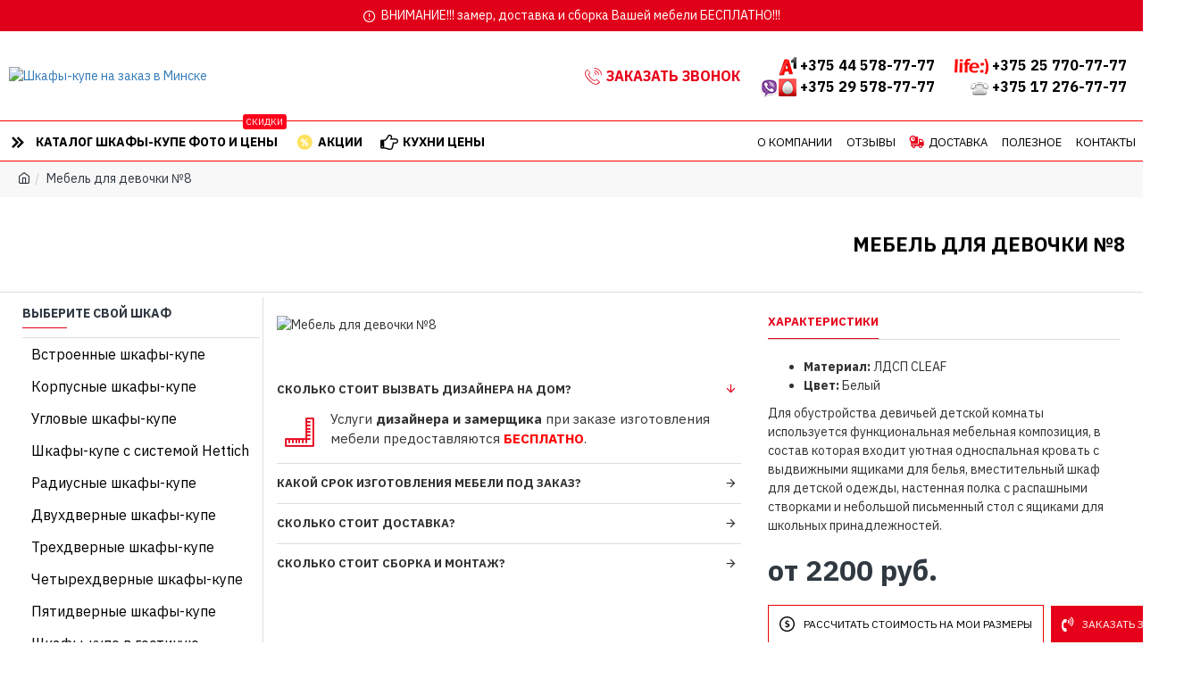

--- FILE ---
content_type: text/html; charset=utf-8
request_url: https://ishkaf.by/mebel-dlya-devochki-8
body_size: 56940
content:
<!DOCTYPE html><html dir="ltr" lang="ru-RU" class="desktop mac chrome chrome131 webkit oc30 is-guest store-0 skin-1 desktop-header-active mobile-sticky no-language no-currency no-search no-mini-cart no-cart no-wishlist no-compare route-product-product product-3924 layout-2 one-column column-left" data-jv="3.0.34" data-ov="3.0.2.0"><head typeof="og:website"><meta charset="UTF-8" /><meta name="viewport" content="width=device-width, initial-scale=1.0"><meta http-equiv="X-UA-Compatible" content="IE=edge"><title>Мебель для девочки №8</title><base href="https://ishkaf.by/" /><meta name="description" content="Мебель для девочки №8" /> <script>window['Journal'] = {"isPopup":false,"isPhone":false,"isTablet":false,"isDesktop":true,"filterUrlValuesSeparator":",","countdownDay":"Day","countdownHour":"Hour","countdownMin":"Min","countdownSec":"Sec","globalPageColumnLeftTabletStatus":false,"globalPageColumnRightTabletStatus":false,"scrollTop":false,"scrollToTop":false,"notificationHideAfter":"2000","quickviewPageStyleCloudZoomStatus":true,"quickviewPageStyleAdditionalImagesCarousel":false,"quickviewPageStyleAdditionalImagesCarouselStyleSpeed":"500","quickviewPageStyleAdditionalImagesCarouselStyleAutoPlay":false,"quickviewPageStyleAdditionalImagesCarouselStylePauseOnHover":true,"quickviewPageStyleAdditionalImagesCarouselStyleDelay":"3000","quickviewPageStyleAdditionalImagesCarouselStyleLoop":false,"quickviewPageStyleAdditionalImagesHeightAdjustment":"5","quickviewPageStylePriceUpdate":true,"quickviewPageStyleOptionsSelect":"all","quickviewText":"Quickview","mobileHeaderOn":"tablet","subcategoriesCarouselStyleSpeed":"500","subcategoriesCarouselStyleAutoPlay":false,"subcategoriesCarouselStylePauseOnHover":true,"subcategoriesCarouselStyleDelay":"3000","subcategoriesCarouselStyleLoop":false,"productPageStyleCloudZoomStatus":true,"productPageStyleCloudZoomPosition":"inner","productPageStyleAdditionalImagesCarousel":true,"productPageStyleAdditionalImagesCarouselStyleSpeed":"500","productPageStyleAdditionalImagesCarouselStyleAutoPlay":true,"productPageStyleAdditionalImagesCarouselStylePauseOnHover":true,"productPageStyleAdditionalImagesCarouselStyleDelay":"3000","productPageStyleAdditionalImagesCarouselStyleLoop":false,"productPageStyleAdditionalImagesHeightAdjustment":"5","productPageStylePriceUpdate":true,"productPageStyleOptionsSelect":"all","infiniteScrollStatus":true,"infiniteScrollOffset":"999","infiniteScrollLoadPrev":"\u041f\u0440\u0435\u0434\u044b\u0434\u0443\u0449\u0438\u0435","infiniteScrollLoadNext":"\u0421\u043b\u0435\u0434\u0443\u044e\u0449\u0438\u0435","infiniteScrollLoading":"\u0417\u0430\u0433\u0440\u0443\u0437\u043a\u0430...","infiniteScrollNoneLeft":"","headerHeight":"","headerCompactHeight":"60","mobileMenuOn":"","headerMiniSearchDisplay":"default","stickyStatus":true,"stickyFullHomePadding":false,"stickyFullwidth":true,"stickyAt":"300","stickyHeight":"50","headerTopBarHeight":"35","topBarStatus":true,"headerType":"classic","headerMobileHeight":"80","headerMobileStickyStatus":true,"headerMobileTopBarVisibility":true,"headerMobileTopBarHeight":"40","checkoutUrl":"https:\/\/ishkaf.by\/checkout","notification":[{"m":137,"c":null}],"headerNotice":[{"m":56,"c":"bddc5671"}],"columnsCount":1};</script> <script>(function(){if(Journal['isPhone']){return;}
var wrappers=['search','cart','cart-content','logo','language','currency'];var documentClassList=document.documentElement.classList;function extractClassList(){return['desktop','tablet','phone','desktop-header-active','mobile-header-active','mobile-menu-active'].filter(function(cls){return documentClassList.contains(cls);});}
function mqr(mqls,listener){Object.keys(mqls).forEach(function(k){mqls[k].addListener(listener);});listener();}
function mobileMenu(){console.warn('mobile menu!');var element=document.querySelector('#main-menu');var wrapper=document.querySelector('.mobile-main-menu-wrapper');if(element&&wrapper){wrapper.appendChild(element);}
var main_menu=document.querySelector('.main-menu');if(main_menu){main_menu.classList.add('accordion-menu');}
document.querySelectorAll('.main-menu .dropdown-toggle').forEach(function(element){element.classList.remove('dropdown-toggle');element.classList.add('collapse-toggle');element.removeAttribute('data-toggle');});document.querySelectorAll('.main-menu .dropdown-menu').forEach(function(element){element.classList.remove('dropdown-menu');element.classList.remove('j-dropdown');element.classList.add('collapse');});}
function desktopMenu(){console.warn('desktop menu!');var element=document.querySelector('#main-menu');var wrapper=document.querySelector('.desktop-main-menu-wrapper');if(element&&wrapper){wrapper.insertBefore(element,document.querySelector('#main-menu-2'));}
var main_menu=document.querySelector('.main-menu');if(main_menu){main_menu.classList.remove('accordion-menu');}
document.querySelectorAll('.main-menu .collapse-toggle').forEach(function(element){element.classList.add('dropdown-toggle');element.classList.remove('collapse-toggle');element.setAttribute('data-toggle','dropdown');});document.querySelectorAll('.main-menu .collapse').forEach(function(element){element.classList.add('dropdown-menu');element.classList.add('j-dropdown');element.classList.remove('collapse');});document.body.classList.remove('mobile-wrapper-open');}
function mobileHeader(){console.warn('mobile header!');Object.keys(wrappers).forEach(function(k){var element=document.querySelector('#'+wrappers[k]);var wrapper=document.querySelector('.mobile-'+wrappers[k]+'-wrapper');if(element&&wrapper){wrapper.appendChild(element);}
if(wrappers[k]==='cart-content'){if(element){element.classList.remove('j-dropdown');element.classList.remove('dropdown-menu');}}});var search=document.querySelector('#search');var cart=document.querySelector('#cart');if(search&&(Journal['searchStyle']==='full')){search.classList.remove('full-search');search.classList.add('mini-search');}
if(cart&&(Journal['cartStyle']==='full')){cart.classList.remove('full-cart');cart.classList.add('mini-cart')}}
function desktopHeader(){console.warn('desktop header!');Object.keys(wrappers).forEach(function(k){var element=document.querySelector('#'+wrappers[k]);var wrapper=document.querySelector('.desktop-'+wrappers[k]+'-wrapper');if(wrappers[k]==='cart-content'){if(element){element.classList.add('j-dropdown');element.classList.add('dropdown-menu');document.querySelector('#cart').appendChild(element);}}else{if(element&&wrapper){wrapper.appendChild(element);}}});var search=document.querySelector('#search');var cart=document.querySelector('#cart');if(search&&(Journal['searchStyle']==='full')){search.classList.remove('mini-search');search.classList.add('full-search');}
if(cart&&(Journal['cartStyle']==='full')){cart.classList.remove('mini-cart');cart.classList.add('full-cart');}
documentClassList.remove('mobile-cart-content-container-open');documentClassList.remove('mobile-main-menu-container-open');documentClassList.remove('mobile-overlay');}
function moveElements(classList){if(classList.includes('mobile-header-active')){mobileHeader();mobileMenu();}else if(classList.includes('mobile-menu-active')){desktopHeader();mobileMenu();}else{desktopHeader();desktopMenu();}}
var mqls={phone:window.matchMedia('(max-width: 768px)'),tablet:window.matchMedia('(max-width: 1023px)'),menu:window.matchMedia('(max-width: '+Journal['mobileMenuOn']+'px)')};mqr(mqls,function(){var oldClassList=extractClassList();if(Journal['isDesktop']){if(mqls.phone.matches){documentClassList.remove('desktop');documentClassList.remove('tablet');documentClassList.add('mobile');documentClassList.add('phone');}else if(mqls.tablet.matches){documentClassList.remove('desktop');documentClassList.remove('phone');documentClassList.add('mobile');documentClassList.add('tablet');}else{documentClassList.remove('mobile');documentClassList.remove('phone');documentClassList.remove('tablet');documentClassList.add('desktop');}
if(documentClassList.contains('phone')||(documentClassList.contains('tablet')&&Journal['mobileHeaderOn']==='tablet')){documentClassList.remove('desktop-header-active');documentClassList.add('mobile-header-active');}else{documentClassList.remove('mobile-header-active');documentClassList.add('desktop-header-active');}}
if(documentClassList.contains('desktop-header-active')&&mqls.menu.matches){documentClassList.add('mobile-menu-active');}else{documentClassList.remove('mobile-menu-active');}
var newClassList=extractClassList();if(oldClassList.join(' ')!==newClassList.join(' ')){if(document.readyState==='loading'){document.addEventListener('DOMContentLoaded',function(){moveElements(newClassList);});}else{moveElements(newClassList);}}});})();(function(){var cookies={};var style=document.createElement('style');var documentClassList=document.documentElement.classList;document.head.appendChild(style);document.cookie.split('; ').forEach(function(c){var cc=c.split('=');cookies[cc[0]]=cc[1];});if(Journal['popup']){for(var i in Journal['popup']){if(!cookies['p-'+Journal['popup'][i]['c']]){documentClassList.add('popup-open');documentClassList.add('popup-center');break;}}}
if(Journal['notification']){for(var i in Journal['notification']){if(cookies['n-'+Journal['notification'][i]['c']]){style.sheet.insertRule('.module-notification-'+Journal['notification'][i]['m']+'{ display:none }');}}}
if(Journal['headerNotice']){for(var i in Journal['headerNotice']){if(cookies['hn-'+Journal['headerNotice'][i]['c']]){style.sheet.insertRule('.module-header_notice-'+Journal['headerNotice'][i]['m']+'{ display:none }');}}}
if(Journal['layoutNotice']){for(var i in Journal['layoutNotice']){if(cookies['ln-'+Journal['layoutNotice'][i]['c']]){style.sheet.insertRule('.module-layout_notice-'+Journal['layoutNotice'][i]['m']+'{ display:none }');}}}})();</script> <link href="https://fonts.googleapis.com/css?family=IBM+Plex+Sans:700,400&amp;subset=latin-ext" type="text/css" rel="stylesheet"/><link href="catalog/view/theme/journal3/assets/d2d2ec6651dc6f15c719a2c8b0dff0d4.css?v=3.0.34" type="text/css" rel="stylesheet" media="all" /><link href="https://ishkaf.by/mebel-dlya-devochki-8" rel="canonical" /><link href="https://ishkaf.by/image/catalog/nomer1.png" rel="icon" /><style>.blog-post .post-details .post-stats::-webkit-scrollbar-thumb{background-color:rgba(230, 0, 25, 1)}.blog-post .post-details .post-stats::-webkit-scrollbar{height:1px;width:1px}.blog-post .post-details .post-stats{background:rgba(255, 255, 255, 1);margin-top:20px;margin-bottom:20px}.blog-post .post-details .post-stats .p-posted{display:none}.blog-post .post-details .post-stats .p-author{display:none}.blog-post .post-details .post-stats .p-date{display:none}.p-date-image{color:rgba(255, 255, 255, 1);font-weight:700;background:rgba(230, 0, 25, 1);margin:5px}.p-date-image
i{color:rgba(238, 238, 238, 1)}.blog-post .post-details .post-stats .p-comment{display:none}.blog-post .post-details .post-stats .p-view{display:none}.blog-post .post-details .post-stats .p-category{display:none}.post-content>p{margin-bottom:10px}.post-image{display:block;text-align:left;float:none}.post-content{column-count:initial;column-gap:50px;column-rule-color:rgba(221, 221, 221, 1);column-rule-width:1px;column-rule-style:solid}.blog-post
.tags{justify-content:center}.post-comments{margin-top:20px}.post-comment{margin-bottom:30px;padding-bottom:15px;border-width:0;border-bottom-width:1px;border-style:solid}.post-reply{margin-top:15px;margin-left:60px;padding-top:20px;border-width:0;border-top-width:1px;border-style:solid;border-color:rgba(221,221,221,1)}.user-avatar{display:none;margin-right:15px;border-radius:50%}.module-blog_comments .side-image{display:none}.post-comment .user-name{font-size:18px;font-weight:700}.post-comment .user-data
div{font-size:12px}.post-comment .user-site::before{left:-1px}.post-comment .user-data .user-date{display:none}.post-comment .user-data .user-time{display:none}.comment-form .form-group:not(.required){display:none}.user-data .user-site{display:none}.main-posts.post-grid .post-layout.swiper-slide{margin-right:0px;width:calc((100% - 0 * 0px) / 1 - 0.01px)}.main-posts.post-grid .post-layout:not(.swiper-slide){padding:0px;width:calc(100% / 1 - 0.01px)}.one-column #content .main-posts.post-grid .post-layout.swiper-slide{margin-right:20px;width:calc((100% - 2 * 20px) / 3 - 0.01px)}.one-column #content .main-posts.post-grid .post-layout:not(.swiper-slide){padding:10px;width:calc(100% / 3 - 0.01px)}.two-column #content .main-posts.post-grid .post-layout.swiper-slide{margin-right:0px;width:calc((100% - 0 * 0px) / 1 - 0.01px)}.two-column #content .main-posts.post-grid .post-layout:not(.swiper-slide){padding:0px;width:calc(100% / 1 - 0.01px)}.side-column .main-posts.post-grid .post-layout.swiper-slide{margin-right:0px;width:calc((100% - 0 * 0px) / 1 - 0.01px)}.side-column .main-posts.post-grid .post-layout:not(.swiper-slide){padding:0px;width:calc(100% / 1 - 0.01px)}.main-posts.post-grid{margin:-10px}.post-grid .post-thumb{border-width:1px;border-style:solid;border-color:rgba(221, 221, 221, 1);padding:5px}.post-grid .post-thumb .image
img{filter:grayscale(0)}.post-grid .post-thumb:hover .image
img{transform:scale(1.15)}.post-grid .post-thumb
.caption{position:relative;bottom:auto;width:auto}.post-grid .post-thumb
.name{display:flex;width:auto;margin-left:auto;margin-right:auto;justify-content:center;margin-left:auto;margin-right:auto;margin-top:10px;margin-bottom:10px}.post-grid .post-thumb .name
a{white-space:nowrap;overflow:hidden;text-overflow:ellipsis;font-size:16px;color:rgba(0, 0, 0, 1);font-weight:700}.desktop .post-grid .post-thumb .name a:hover{color:rgba(230, 0, 25, 1)}.post-grid .post-thumb
.description{display:block;text-align:center;margin-bottom:10px}.post-grid .post-thumb .button-group{display:flex;justify-content:center;margin-bottom:10px}.post-grid .post-thumb .btn-read-more::before{display:none}.post-grid .post-thumb .btn-read-more::after{display:none;content:'\e5c8' !important;font-family:icomoon !important}.post-grid .post-thumb .btn-read-more .btn-text{display:inline-block;padding:0}.post-grid .post-thumb .btn-read-more.btn, .post-grid .post-thumb .btn-read-more.btn:visited{color:rgba(0, 0, 0, 1)}.post-grid .post-thumb .btn-read-more.btn{background:rgba(255, 255, 255, 1);border-width:1px;border-style:solid;border-color:rgba(235, 0, 0, 1)}.post-grid .post-thumb .btn-read-more.btn:hover{background:rgba(230, 0, 25, 1) !important}.post-grid .post-thumb .btn-read-more.btn.btn.disabled::after{font-size:20px}.post-grid .post-thumb .post-stats{display:none;color:rgba(238, 238, 238, 1);justify-content:center;position:absolute;transform:translateY(-100%);width:100%;background:rgba(0, 0, 0, 0.65);padding:7px}.post-grid .post-thumb .post-stats .p-author{display:none}.post-grid .post-thumb
.image{display:block}.post-grid .post-thumb .p-date{display:none}.post-grid .post-thumb .post-stats .p-comment{display:none}.post-grid .post-thumb .post-stats .p-view{display:none}.blog-feed
span{display:block;color:rgba(235, 102, 38, 1) !important}.blog-feed{display:none;margin-right:30px}.blog-feed::before{content:'\f143' !important;font-family:icomoon !important;font-size:14px;color:rgba(235,102,38,1)}.countdown{color:rgba(48, 56, 65, 1);background:rgba(255, 255, 255, 1);border-radius:3px;width:90%}.countdown div
span{color:rgba(109,118,125,1)}.countdown>div{border-style:solid;border-color:rgba(245, 245, 245, 1)}.boxed-layout .site-wrapper{overflow:hidden}.boxed-layout
.header{padding:0
20px}.boxed-layout
.breadcrumb{padding-left:20px;padding-right:20px}.wrapper, .mega-menu-content, .site-wrapper > .container, .grid-cols,.desktop-header-active .is-sticky .header .desktop-main-menu-wrapper,.desktop-header-active .is-sticky .sticky-fullwidth-bg,.boxed-layout .site-wrapper, .breadcrumb, .title-wrapper, .page-title > span,.desktop-header-active .header .top-bar,.desktop-header-active .header .mid-bar,.desktop-main-menu-wrapper{max-width:1400px}.desktop-main-menu-wrapper .main-menu>.j-menu>.first-dropdown::before{transform:translateX(calc(0px - (100vw - 1400px) / 2))}html[dir='rtl'] .desktop-main-menu-wrapper .main-menu>.j-menu>.first-dropdown::before{transform:none;right:calc(0px - (100vw - 1400px) / 2)}.desktop-main-menu-wrapper .main-menu>.j-menu>.first-dropdown.mega-custom::before{transform:translateX(calc(0px - (200vw - 1400px) / 2))}html[dir='rtl'] .desktop-main-menu-wrapper .main-menu>.j-menu>.first-dropdown.mega-custom::before{transform:none;right:calc(0px - (200vw - 1400px) / 2)}.site-wrapper>.container>.row{padding:5px}#content{padding-top:20px;padding-bottom:20px}.column-left
#content{padding-left:15px}.column-right
#content{padding-right:15px}.side-column{max-width:290px;padding:10px;padding-right:3px;padding-left:0px}.one-column
#content{max-width:calc(100% - 290px)}.two-column
#content{max-width:calc(100% - 290px * 2)}#column-left{border-width:0;border-right-width:1px;border-style:solid;border-color:rgba(221,221,221,1)}#column-right{border-width:0;border-left-width:1px;border-style:solid;border-color:rgba(221,221,221,1);padding:20px;padding-right:0px}.page-title{display:block}.dropdown.drop-menu>.j-dropdown{left:0;right:auto;transform:translate3d(0,-10px,0)}.dropdown.drop-menu.animating>.j-dropdown{left:0;right:auto;transform:none}.dropdown.drop-menu>.j-dropdown::before{left:10px;right:auto;transform:translateX(0)}.dropdown.dropdown .j-menu .dropdown>a>.count-badge{margin-right:0}.dropdown.dropdown .j-menu .dropdown>a>.count-badge+.open-menu+.menu-label{margin-left:7px}.dropdown.dropdown .j-menu .dropdown>a::after{display:block}.dropdown.dropdown .j-menu>li>a{font-size:14px;color:rgba(0, 0, 0, 1);font-weight:400;background:rgba(255, 255, 255, 1);padding:10px}.desktop .dropdown.dropdown .j-menu > li:hover > a, .dropdown.dropdown .j-menu>li.active>a{color:rgba(255, 0, 28, 1);background:rgba(245, 245, 245, 1)}.dropdown.dropdown .j-menu .links-text{white-space:nowrap;overflow:hidden;text-overflow:ellipsis}.dropdown.dropdown .j-menu>li>a::before{margin-right:7px;min-width:20px;font-size:18px}.dropdown.dropdown .j-menu a .count-badge{display:inline-flex;position:relative}.dropdown.dropdown:not(.mega-menu) .j-dropdown{min-width:200px}.dropdown.dropdown .j-dropdown::before{display:block;border-bottom-color:rgba(238,238,238,1);margin-top:-10px}legend{font-family:'IBM Plex Sans';font-weight:700;font-size:14px;color:rgba(48,56,65,1);text-transform:uppercase;border-width:0px;padding:0px;margin:0px;margin-bottom:10px;white-space:normal;overflow:visible;text-overflow:initial;text-align:left}legend::after{content:'';display:block;position:relative;margin-top:8px;left:initial;right:initial;margin-left:0;margin-right:auto;transform:none}legend.page-title>span::after{content:'';display:block;position:relative;margin-top:8px;left:initial;right:initial;margin-left:0;margin-right:auto;transform:none}legend::after,legend.page-title>span::after{width:50px;height:1px;background:rgba(230,0,25,1)}.title{font-family:'IBM Plex Sans';font-weight:700;font-size:14px;color:rgba(48,56,65,1);text-transform:uppercase;border-width:0px;padding:0px;margin:0px;margin-bottom:10px;white-space:normal;overflow:visible;text-overflow:initial;text-align:left}.title::after{content:'';display:block;position:relative;margin-top:8px;left:initial;right:initial;margin-left:0;margin-right:auto;transform:none}.title.page-title>span::after{content:'';display:block;position:relative;margin-top:8px;left:initial;right:initial;margin-left:0;margin-right:auto;transform:none}.title::after,.title.page-title>span::after{width:50px;height:1px;background:rgba(230, 0, 25, 1)}html:not(.popup) .page-title{font-family:'IBM Plex Sans';font-weight:700;font-size:22px;color:rgba(0, 0, 0, 1);text-align:left;text-transform:uppercase;background-image:url('https://ishkaf.by/image/cache/catalog/uploads/bg-top1-2-2220x200.jpg');background-position:center center;background-size:auto;border-width:0;border-bottom-width:1px;border-style:solid;border-color:rgba(221, 221, 221, 1);border-radius:0px;padding-top:40px;padding-right:20px;padding-bottom:40px;margin:0px;white-space:normal;overflow:visible;text-overflow:initial;text-align:right}html:not(.popup) .page-title::after{display:none;margin-top:8px;left:initial;right:initial;margin-left:auto;margin-right:0;transform:none}html:not(.popup) .page-title.page-title>span::after{display:none;margin-top:8px;left:initial;right:initial;margin-left:auto;margin-right:0;transform:none}html:not(.popup) .page-title::after, html:not(.popup) .page-title.page-title>span::after{width:50px;height:2px;background:rgba(230,0,25,1)}.grid-col::before{display:none !important}.title.module-title{font-family:'IBM Plex Sans';font-weight:700;font-size:14px;color:rgba(48,56,65,1);text-transform:uppercase;border-width:0px;padding:0px;margin:0px;margin-bottom:10px;white-space:normal;overflow:visible;text-overflow:initial;text-align:left}.title.module-title::after{content:'';display:block;position:relative;margin-top:8px;left:initial;right:initial;margin-left:0;margin-right:auto;transform:none}.title.module-title.page-title>span::after{content:'';display:block;position:relative;margin-top:8px;left:initial;right:initial;margin-left:0;margin-right:auto;transform:none}.title.module-title::after,.title.module-title.page-title>span::after{width:50px;height:1px;background:rgba(230,0,25,1)}.btn,.btn:visited{font-size:12px;color:rgba(255,255,255,1);text-transform:uppercase}.btn:hover{color:rgba(255, 255, 255, 1) !important}.btn:active,.btn:hover:active,.btn:focus:active{color:rgba(255, 255, 255, 1) !important;background:rgba(34, 184, 155, 1) !important}.btn:focus{color:rgba(255, 255, 255, 1) !important;box-shadow:inset 0 0 20px rgba(0,0,0,0.25)}.btn{background:rgba(48,56,65,1);padding:12px}.btn.btn.disabled::after{font-size:20px}.btn-secondary.btn{background:rgba(254,225,91,1)}.btn-secondary.btn:hover{background:rgba(196, 202, 253, 1) !important}.btn-secondary.btn.btn.disabled::after{font-size:20px}.btn-success.btn,.btn-success.btn:visited{color:rgba(0,0,0,1)}.btn-success.btn{background:rgba(255,255,255,1);border-width:1px;border-style:solid;border-color:rgba(235,0,0,1)}.btn-success.btn:hover{background:rgba(230, 0, 25, 1) !important}.btn-success.btn.btn.disabled::after{font-size:20px}.btn-danger.btn,.btn-danger.btn:visited{color:rgba(255,255,255,1)}.btn-danger.btn:hover{color:rgba(230, 0, 25, 1) !important;background:rgba(238, 238, 238, 1) !important}.btn-danger.btn{background:rgba(230,0,25,1);border-style:none}.btn-danger.btn.btn.disabled::after{font-size:20px}.btn-warning.btn{background:rgba(254,225,91,1)}.btn-warning.btn:hover{background:rgba(196, 202, 253, 1) !important}.btn-warning.btn.btn.disabled::after{font-size:20px}.btn-info.btn,.btn-info.btn:visited{color:rgba(0,0,0,1);font-weight:700}.btn-info.btn:hover{color:rgba(255, 255, 255, 1) !important;background:rgba(230, 0, 25, 1) !important}.btn-info.btn:active,.btn-info.btn:hover:active,.btn-info.btn:focus:active{color:rgba(255, 255, 255, 1) !important;background:rgba(230, 0, 25, 1) !important}.btn-info.btn:focus{color:rgba(255, 255, 255, 1) !important;background:rgba(230,0,25,1);border-color:rgba(230,0,25,1)}.btn-info.btn{background:rgba(255,255,255,1);border-width:1px;border-style:dashed;border-color:rgba(230,0,25,1)}.btn-info.btn.btn.disabled::after{font-size:20px}.btn-light.btn,.btn-light.btn:visited{color:rgba(109,118,125,1)}.btn-light.btn:hover{color:rgba(48, 56, 65, 1) !important;background:rgba(196, 202, 253, 1) !important}.btn-light.btn{background:rgba(238,238,238,1)}.btn-light.btn.btn.disabled::after{font-size:20px}.btn-dark.btn{background:rgba(48,56,65,1)}.btn-dark.btn:hover{background:rgba(53, 66, 174, 1) !important}.btn-dark.btn.btn.disabled::after{font-size:20px}.buttons{margin-top:20px;padding-top:15px;border-width:0;border-top-width:1px;border-style:solid;border-color:rgba(221, 221, 221, 1);font-size:12px}.buttons .pull-left .btn, .buttons .pull-left .btn:visited{font-size:12px;color:rgba(255, 255, 255, 1);text-transform:uppercase}.buttons .pull-left .btn:hover{color:rgba(255, 255, 255, 1) !important}.buttons .pull-left .btn:active, .buttons .pull-left .btn:hover:active, .buttons .pull-left .btn:focus:active{color:rgba(255, 255, 255, 1) !important;background:rgba(34, 184, 155, 1) !important}.buttons .pull-left .btn:focus{color:rgba(255, 255, 255, 1) !important;box-shadow:inset 0 0 20px rgba(0, 0, 0, 0.25)}.buttons .pull-left
.btn{background:rgba(48, 56, 65, 1);padding:12px}.buttons .pull-left .btn.btn.disabled::after{font-size:20px}.buttons .pull-right .btn::after{content:'\e5c8' !important;font-family:icomoon !important;margin-left:5px}.buttons .pull-left .btn::before{content:'\e5c4' !important;font-family:icomoon !important;margin-right:5px}.buttons>div{flex:0 0 auto;width:auto;flex-basis:0}.buttons > div
.btn{width:auto}.buttons .pull-left{margin-right:auto}.buttons .pull-right:only-child{flex:0 0 auto;width:auto;margin:0
0 0 auto}.buttons .pull-right:only-child
.btn{width:auto}.buttons input+.btn{margin-top:5px}.tags{margin-top:15px;justify-content:flex-start;font-size:13px;font-weight:700;text-transform:uppercase}.tags a,.tags-title{margin-right:8px;margin-bottom:8px}.tags
b{display:none}.tags
a{padding-right:8px;padding-left:8px;font-size:12px;color:rgba(238,238,238,1);font-weight:400;text-transform:none;background:rgba(58,71,80,1)}.alert.alert-success{color:rgba(255,255,255,1);background:rgba(60,196,114,1)}.alert.alert-info{color:rgba(48, 56, 65, 1)}.alert-info.alert-dismissible
.close{color:rgba(196,202,253,1)}.alert.alert-warning{color:rgba(48,56,65,1);background:rgba(254,225,91,1)}.alert.alert-danger{color:rgba(255,255,255,1);background:rgba(230,0,25,1)}.breadcrumb{display:block !important;text-align:left;padding:10px;white-space:normal;-webkit-overflow-scrolling:touch}.breadcrumb::before{background:rgba(241, 241, 241, 0.53);border-width:0;border-top-width:1px;border-style:solid;border-color:rgba(255, 0, 0, 1)}.breadcrumb li:first-of-type a i::before{content:'\eb69' !important;font-family:icomoon !important}.breadcrumb
a{color:rgba(48, 56, 65, 1);text-decoration:underline}.mobile
.breadcrumb{overflow-x:visible}.breadcrumb::-webkit-scrollbar{-webkit-appearance:initial;height:1px;height:1px;width:1px}.breadcrumb::-webkit-scrollbar-track{background-color:white}.breadcrumb::-webkit-scrollbar-thumb{background-color:#999}.panel-group .panel-heading a::before{content:'\e5c8' !important;font-family:icomoon !important;order:10}.desktop .panel-group .panel-heading:hover a::before{color:rgba(230, 0, 25, 1)}.panel-group .panel-active .panel-heading a::before{content:'\e5db' !important;font-family:icomoon !important;color:rgba(230, 0, 25, 1);top:-1px}.panel-group .panel-heading
a{justify-content:space-between;font-size:13px;font-weight:700;text-transform:uppercase;padding:0px;padding-top:15px;padding-bottom:15px}.panel-group .panel-heading{border-width:0;border-top-width:1px;border-style:solid;border-color:rgba(221, 221, 221, 1)}.panel-group .panel-body{padding-bottom:10px}body{font-family:'IBM Plex Sans';font-weight:400;font-size:14px;line-height:1.5;-webkit-font-smoothing:antialiased}body
a{display:inline-block}body a:hover{color:rgba(230, 0, 25, 1)}body
p{font-size:15px;margin-bottom:15px}body
h1{margin-bottom:20px}body
h2{font-size:32px;margin-bottom:15px}body
h3{margin-bottom:15px}body
h4{font-weight:700;text-transform:uppercase;margin-bottom:15px}body
h5{font-size:17px;font-weight:400;margin-bottom:15px}body
h6{color:rgba(255, 255, 255, 1);text-transform:uppercase;background:rgba(230, 0, 25, 1);padding:6px;padding-right:10px;padding-left:10px;margin-bottom:15px;display:inline-block}body
blockquote{font-family:Georgia,serif;font-weight:400;font-style:italic;padding:15px;padding-top:10px;padding-bottom:10px;margin-top:15px;margin-bottom:15px;border-radius:3px;float:none;display:block;max-width:500px}body blockquote::before{margin-left:auto;margin-right:auto;float:left;content:'\e98f' !important;font-family:icomoon !important;color:rgba(230, 0, 25, 1);margin-right:10px}body
hr{margin-top:20px;margin-bottom:20px;overflow:visible}body hr::before{content:'\e993' !important;font-family:icomoon !important;font-size:20px;width:40px;height:40px;border-radius:50%}body .drop-cap{font-family:Georgia,serif !important;font-weight:400 !important;font-size:60px !important;font-family:Georgia,serif;font-weight:700;margin-right:5px}body .amp::before{content:'\e901' !important;font-family:icomoon !important;font-size:25px;top:5px}body .video-responsive{max-width:550px;margin-bottom:15px}.count-badge{color:rgba(255,255,255,1);background:rgba(230,0,25,1);border-radius:10px}.tooltip-inner{font-size:12px;color:rgba(238, 238, 238, 1);background:rgba(48, 56, 65, 1);border-radius:2px;box-shadow:0 -15px 100px -10px rgba(0, 0, 0, 0.1)}.tooltip.top .tooltip-arrow{border-top-color:rgba(48, 56, 65, 1)}.tooltip.right .tooltip-arrow{border-right-color:rgba(48, 56, 65, 1)}.tooltip.bottom .tooltip-arrow{border-bottom-color:rgba(48, 56, 65, 1)}.tooltip.left .tooltip-arrow{border-left-color:rgba(48, 56, 65, 1)}table tbody tr:hover
td{background:rgba(255, 255, 255, 1)}table tbody
td{border-width:0 !important;border-top-width:1px !important;border-style:solid !important;border-color:rgba(221, 221, 221, 1) !important}table{border-width:1px !important;border-style:solid !important;border-color:rgba(221, 221, 221, 1) !important}table thead
td{font-size:12px;font-weight:700;text-transform:uppercase;background:rgba(238, 238, 238, 1)}table tfoot
td{background:rgba(238, 238, 238, 1)}table tfoot td, table tfoot
th{border-style:solid !important;border-color:rgba(221, 221, 221, 1) !important}.table-responsive{border-width:1px;border-style:solid;border-color:rgba(221,221,221,1);-webkit-overflow-scrolling:touch}.table-responsive::-webkit-scrollbar{height:5px;width:5px}.form-group .control-label{max-width:150px;padding-top:7px;padding-bottom:5px;justify-content:flex-start}.required .control-label::after, .required .control-label+div::before{font-size:17px;margin-top:3px}.form-group{margin-bottom:8px}input.form-control{background:rgba(255, 255, 255, 1) !important;border-width:1px !important;border-style:solid !important;border-color:rgba(221, 221, 221, 1) !important;border-radius:2px !important;max-width:500px;height:38px}input.form-control:hover{border-color:rgba(196, 202, 253, 1) !important}input.form-control:focus,input.form-control:active{border-color:rgba(196, 202, 253, 1) !important}input.form-control:focus{box-shadow:inset 0 0 5px rgba(0,0,0,0.1)}textarea.form-control{background:rgba(255, 255, 255, 1) !important;border-width:1px !important;border-style:solid !important;border-color:rgba(221, 221, 221, 1) !important;border-radius:2px !important}textarea.form-control:hover{border-color:rgba(196, 202, 253, 1) !important}textarea.form-control:focus,textarea.form-control:active{border-color:rgba(196, 202, 253, 1) !important}textarea.form-control:focus{box-shadow:inset 0 0 5px rgba(0,0,0,0.1)}select.form-control{background:rgba(255, 255, 255, 1) !important;border-width:1px !important;border-style:solid !important;border-color:rgba(221, 221, 221, 1) !important;border-radius:2px !important;max-width:500px}select.form-control:hover{border-color:rgba(196, 202, 253, 1) !important}select.form-control:focus,select.form-control:active{border-color:rgba(196, 202, 253, 1) !important}select.form-control:focus{box-shadow:inset 0 0 5px rgba(0,0,0,0.1)}.radio{width:100%}.checkbox{width:100%}.input-group .input-group-btn
.btn{min-width:35px;min-height:35px}.upload-btn i::before{content:'\ebd8' !important;font-family:icomoon !important}.stepper input.form-control{border-width:0px !important}.stepper{width:50px;height:35px;border-style:solid;border-color:rgba(48, 56, 65, 1)}.stepper span
i{color:rgba(255, 255, 255, 1);background-color:rgba(109, 118, 125, 1)}.stepper span i:hover{background-color:rgba(53,66,174,1)}.pagination-results{font-size:13px;color:rgba(48, 56, 65, 1);letter-spacing:1px;margin-top:20px;justify-content:flex-start}.pagination-results .text-right{display:block}.pagination>li>a{color:rgba(48,56,65,1)}.pagination>li>a:hover{color:rgba(230,0,25,1)}.pagination>li.active>span,.pagination>li.active>span:hover,.pagination>li>a:focus{color:rgba(230,0,25,1)}.pagination>li>a,.pagination>li>span{padding:5px;padding-right:6px;padding-left:6px}.pagination>li{border-radius:2px}.pagination > li:first-child a::before, .pagination > li:last-child a::before{content:'\e5c4' !important;font-family:icomoon !important}.pagination > li .prev::before, .pagination > li .next::before{content:'\e5c4' !important;font-family:icomoon !important}.pagination>li:not(:first-of-type){margin-left:5px}.rating .fa-stack{font-size:13px;width:1.2em}.rating .fa-star, .rating .fa-star+.fa-star-o{color:rgba(254, 225, 91, 1)}.rating .fa-star-o:only-child{color:rgba(109,118,125,1)}.rating-stars{border-top-left-radius:3px;border-top-right-radius:3px}.popup-inner-body{max-height:calc(100vh - 50px * 2)}.popup-container{max-width:calc(100% - 20px * 2)}.popup-bg{background:rgba(0,0,0,0.75)}.popup-body,.popup{background:rgba(255, 255, 255, 1)}.popup-content, .popup .site-wrapper{padding:20px}.popup-body{border-radius:3px;box-shadow:0 5px 60px -10px rgba(0, 0, 0, 0.3)}.popup-container .popup-close::before{content:'\e5cd' !important;font-family:icomoon !important}.popup-close{width:30px;height:30px;margin-right:-12px;margin-top:12px}.popup-container .btn.popup-close{border-radius:50% !important}.popup-container>.btn:hover{background:rgba(53, 66, 174, 1) !important}.popup-container>.btn.btn.disabled::after{font-size:20px}.scroll-top i::before{content:'\e5d8' !important;font-family:icomoon !important;font-size:20px;color:rgba(255, 255, 255, 1);background:rgba(230, 0, 25, 1);padding:10px}.scroll-top:hover i::before{background:rgba(60,196,114,1)}.scroll-top{left:auto;right:10px;transform:translateX(0);;margin-left:10px;margin-right:10px;margin-bottom:10px}.journal-loading > i::before, .ias-spinner > i::before, .lg-outer .lg-item::after,.btn.disabled::after{content:'\e92f' !important;font-family:icomoon !important;font-size:30px;color:rgba(230, 0, 25, 1)}.journal-loading > .fa-spin, .lg-outer .lg-item::after,.btn.disabled::after{animation:fa-spin infinite linear;;animation-duration:2000ms}.btn-cart::before,.fa-shopping-cart::before{content:'\ea9b' !important;font-family:icomoon !important;left:-1px}.btn-wishlist::before{content:'\f08a' !important;font-family:icomoon !important}.btn-compare::before,.compare-btn::before{content:'\eab6' !important;font-family:icomoon !important}.fa-refresh::before{content:'\eacd' !important;font-family:icomoon !important}.fa-times-circle::before,.fa-times::before,.reset-filter::before,.notification-close::before,.popup-close::before,.hn-close::before{content:'\e981' !important;font-family:icomoon !important}.p-author::before{content:'\e7fd' !important;font-family:icomoon !important;margin-right:5px}.p-date::before{content:'\f133' !important;font-family:icomoon !important;margin-right:5px}.p-time::before{content:'\eb29' !important;font-family:icomoon !important;margin-right:5px}.p-comment::before{content:'\f27a' !important;font-family:icomoon !important;margin-right:5px}.p-view::before{content:'\f06e' !important;font-family:icomoon !important;margin-right:5px}.p-category::before{content:'\f022' !important;font-family:icomoon !important;margin-right:5px}.user-site::before{content:'\e321' !important;font-family:icomoon !important;left:-1px;margin-right:5px}.desktop ::-webkit-scrollbar{width:12px}.desktop ::-webkit-scrollbar-track{background:rgba(238, 238, 238, 1)}.desktop ::-webkit-scrollbar-thumb{background:rgba(109,118,125,1);border-width:4px;border-style:solid;border-color:rgba(238,238,238,1);border-radius:10px}.expand-content{max-height:70px}.block-expand.btn,.block-expand.btn:visited{text-transform:none}.block-expand.btn{padding:2px;padding-right:7px;padding-left:7px;min-width:20px;min-height:20px}.desktop .block-expand.btn:hover{box-shadow:0 5px 30px -5px rgba(0,0,0,0.25)}.block-expand.btn:active,.block-expand.btn:hover:active,.block-expand.btn:focus:active{box-shadow:inset 0 0 20px rgba(0,0,0,0.25)}.block-expand.btn:focus{box-shadow:inset 0 0 20px rgba(0,0,0,0.25)}.block-expand.btn.btn.disabled::after{font-size:20px}.block-expand::after{content:'Далее'}.block-expanded .block-expand::after{content:'Назад'}.block-expand::before{content:'\e5db' !important;font-family:icomoon !important;margin-right:5px}.block-expanded .block-expand::before{content:'\e5d8' !important;font-family:icomoon !important;margin-right:5px}.block-expand-overlay{background:linear-gradient(to bottom, transparent, rgba(245, 245, 245, 1))}.safari .block-expand-overlay{background:linear-gradient(to bottom, rgba(255,255,255,0), rgba(245, 245, 245, 1))}.iphone .block-expand-overlay{background:linear-gradient(to bottom, rgba(255,255,255,0), rgba(245, 245, 245, 1))}.ipad .block-expand-overlay{background:linear-gradient(to bottom,rgba(255,255,255,0),rgba(245,245,245,1))}.old-browser{color:rgba(42,42,42,1);background:rgba(255,255,255,1)}.notification-cart.notification{max-width:400px;margin:20px;margin-bottom:0px;padding:10px;background:rgba(255, 255, 255, 1);border-radius:5px;box-shadow:0 5px 60px -10px rgba(0, 0, 0, 0.3)}.notification-cart .notification-close{display:block;width:25px;height:25px;margin-right:-12px;margin-top:-12px}.notification-cart .notification-close::before{content:'\e5cd' !important;font-family:icomoon !important}.notification-cart .btn.notification-close{border-radius:50% !important}.notification-cart .notification-close.btn:hover{background:rgba(53, 66, 174, 1) !important}.notification-cart .notification-close.btn.btn.disabled::after{font-size:20px}.notification-cart
img{display:block;margin-right:10px;margin-bottom:10px}.notification-cart .notification-buttons{display:flex;padding:10px;margin:-10px;margin-top:5px}.notification-cart .notification-view-cart.btn:hover{background:rgba(53, 66, 174, 1) !important}.notification-cart .notification-view-cart.btn.btn.disabled::after{font-size:20px}.notification-cart .notification-view-cart{display:inline-flex;flex-grow:1}.notification-cart .notification-checkout.btn, .notification-cart .notification-checkout.btn:visited{color:rgba(0, 0, 0, 1)}.notification-cart .notification-checkout.btn{background:rgba(255, 255, 255, 1);border-width:1px;border-style:solid;border-color:rgba(235, 0, 0, 1)}.notification-cart .notification-checkout.btn:hover{background:rgba(230, 0, 25, 1) !important}.notification-cart .notification-checkout.btn.btn.disabled::after{font-size:20px}.notification-cart .notification-checkout{display:inline-flex;flex-grow:1;margin-left:10px}.notification-cart .notification-checkout::after{content:'\e5c8' !important;font-family:icomoon !important;margin-left:5px}.notification-wishlist.notification{max-width:400px;margin:20px;margin-bottom:0px;padding:10px;background:rgba(255, 255, 255, 1);border-radius:5px;box-shadow:0 5px 60px -10px rgba(0, 0, 0, 0.3)}.notification-wishlist .notification-close{display:block;width:25px;height:25px;margin-right:-12px;margin-top:-12px}.notification-wishlist .notification-close::before{content:'\e5cd' !important;font-family:icomoon !important}.notification-wishlist .btn.notification-close{border-radius:50% !important}.notification-wishlist .notification-close.btn:hover{background:rgba(53, 66, 174, 1) !important}.notification-wishlist .notification-close.btn.btn.disabled::after{font-size:20px}.notification-wishlist
img{display:block;margin-right:10px;margin-bottom:10px}.notification-wishlist .notification-buttons{display:flex;padding:10px;margin:-10px;margin-top:5px}.notification-wishlist .notification-view-cart.btn:hover{background:rgba(53, 66, 174, 1) !important}.notification-wishlist .notification-view-cart.btn.btn.disabled::after{font-size:20px}.notification-wishlist .notification-view-cart{display:inline-flex;flex-grow:1}.notification-wishlist .notification-checkout.btn, .notification-wishlist .notification-checkout.btn:visited{color:rgba(0, 0, 0, 1)}.notification-wishlist .notification-checkout.btn{background:rgba(255, 255, 255, 1);border-width:1px;border-style:solid;border-color:rgba(235, 0, 0, 1)}.notification-wishlist .notification-checkout.btn:hover{background:rgba(230, 0, 25, 1) !important}.notification-wishlist .notification-checkout.btn.btn.disabled::after{font-size:20px}.notification-wishlist .notification-checkout{display:inline-flex;flex-grow:1;margin-left:10px}.notification-wishlist .notification-checkout::after{content:'\e5c8' !important;font-family:icomoon !important;margin-left:5px}.notification-compare.notification{max-width:400px;margin:20px;margin-bottom:0px;padding:10px;background:rgba(255, 255, 255, 1);border-radius:5px;box-shadow:0 5px 60px -10px rgba(0, 0, 0, 0.3)}.notification-compare .notification-close{display:block;width:25px;height:25px;margin-right:-12px;margin-top:-12px}.notification-compare .notification-close::before{content:'\e5cd' !important;font-family:icomoon !important}.notification-compare .btn.notification-close{border-radius:50% !important}.notification-compare .notification-close.btn:hover{background:rgba(53, 66, 174, 1) !important}.notification-compare .notification-close.btn.btn.disabled::after{font-size:20px}.notification-compare
img{display:block;margin-right:10px;margin-bottom:10px}.notification-compare .notification-buttons{display:flex;padding:10px;margin:-10px;margin-top:5px}.notification-compare .notification-view-cart.btn:hover{background:rgba(53, 66, 174, 1) !important}.notification-compare .notification-view-cart.btn.btn.disabled::after{font-size:20px}.notification-compare .notification-view-cart{display:inline-flex;flex-grow:1}.notification-compare .notification-checkout.btn, .notification-compare .notification-checkout.btn:visited{color:rgba(0, 0, 0, 1)}.notification-compare .notification-checkout.btn{background:rgba(255, 255, 255, 1);border-width:1px;border-style:solid;border-color:rgba(235, 0, 0, 1)}.notification-compare .notification-checkout.btn:hover{background:rgba(230, 0, 25, 1) !important}.notification-compare .notification-checkout.btn.btn.disabled::after{font-size:20px}.notification-compare .notification-checkout{display:inline-flex;flex-grow:1;margin-left:10px}.notification-compare .notification-checkout::after{content:'\e5c8' !important;font-family:icomoon !important;margin-left:5px}.popup-quickview .popup-container{width:760px}.popup-quickview .popup-inner-body{height:600px}.route-product-product.popup-quickview .product-info .product-left{width:50%}.route-product-product.popup-quickview .product-info .product-right{width:calc(100% - 50%);padding-left:20px}.route-product-product.popup-quickview h1.page-title{display:none}.route-product-product.popup-quickview div.page-title{display:block}.route-product-product.popup-quickview .page-title{font-size:18px;font-weight:700;text-transform:uppercase;border-width:0px;padding:0px;margin-bottom:15px;white-space:normal;overflow:visible;text-overflow:initial}.route-product-product.popup-quickview .page-title::after{content:'';display:block;position:relative;margin-top:7px}.route-product-product.popup-quickview .page-title.page-title>span::after{content:'';display:block;position:relative;margin-top:7px}.route-product-product.popup-quickview .page-title::after, .route-product-product.popup-quickview .page-title.page-title>span::after{width:50px;height:1px;background:rgba(230, 0, 25, 1)}.route-product-product.popup-quickview .direction-horizontal .additional-image{width:calc(100% / 4)}.route-product-product.popup-quickview .additional-images .swiper-container{overflow:hidden}.route-product-product.popup-quickview .additional-images .swiper-buttons{display:none;top:50%;width:calc(100% - (5px * 2));margin-top:-10px}.route-product-product.popup-quickview .additional-images:hover .swiper-buttons{display:block}.route-product-product.popup-quickview .additional-images .swiper-button-prev{left:0;right:auto;transform:translate(0, -50%)}.route-product-product.popup-quickview .additional-images .swiper-button-next{left:auto;right:0;transform:translate(0, -50%)}.route-product-product.popup-quickview .additional-images .swiper-buttons
div{width:25px;height:25px;background:rgba(230, 0, 25, 1);box-shadow:0 5px 30px -5px rgba(0, 0, 0, 0.15)}.route-product-product.popup-quickview .additional-images .swiper-button-disabled{opacity:0}.route-product-product.popup-quickview .additional-images .swiper-buttons div::before{content:'\e5c4' !important;font-family:icomoon !important;color:rgba(255, 255, 255, 1)}.route-product-product.popup-quickview .additional-images .swiper-buttons .swiper-button-next::before{content:'\e5c8' !important;font-family:icomoon !important;color:rgba(255, 255, 255, 1)}.route-product-product.popup-quickview .additional-images .swiper-buttons div:not(.swiper-button-disabled):hover{background:rgba(53, 66, 174, 1)}.route-product-product.popup-quickview .additional-images .swiper-pagination{display:block;margin-bottom:-10px;left:50%;right:auto;transform:translateX(-50%)}.route-product-product.popup-quickview .additional-images
.swiper{padding-bottom:10px}.route-product-product.popup-quickview .additional-images .swiper-pagination-bullet{width:7px;height:7px;background-color:rgba(48, 56, 65, 1)}.route-product-product.popup-quickview .additional-images .swiper-pagination>span+span{margin-left:8px}.desktop .route-product-product.popup-quickview .additional-images .swiper-pagination-bullet:hover{background-color:rgba(230, 0, 25, 1)}.route-product-product.popup-quickview .additional-images .swiper-pagination-bullet.swiper-pagination-bullet-active{background-color:rgba(230, 0, 25, 1)}.route-product-product.popup-quickview .additional-images .swiper-pagination>span{border-radius:20px}.route-product-product.popup-quickview .additional-image{padding:calc(10px / 2)}.route-product-product.popup-quickview .additional-images{margin-top:10px;margin-right:-5px;margin-left:-5px}.route-product-product.popup-quickview .additional-images
img{border-width:1px;border-style:solid;border-color:rgba(245, 245, 245, 1)}.route-product-product.popup-quickview .additional-images img:hover{border-color:rgba(238, 238, 238, 1)}.route-product-product.popup-quickview .product-info .product-stats li::before{content:'\f111' !important;font-family:icomoon !important}.route-product-product.popup-quickview .product-info .product-stats
ul{width:100%}.route-product-product.popup-quickview .product-stats .product-views::before{content:'\f06e' !important;font-family:icomoon !important}.route-product-product.popup-quickview .product-stats .product-sold::before{content:'\e263' !important;font-family:icomoon !important}.route-product-product.popup-quickview .product-info .custom-stats{justify-content:space-between}.route-product-product.popup-quickview .product-info .product-details
.rating{justify-content:flex-start}.route-product-product.popup-quickview .product-info .product-details .countdown-wrapper{display:block}.route-product-product.popup-quickview .product-info .product-details .product-price-group{text-align:left}.route-product-product.popup-quickview .product-info .product-details .price-group{justify-content:flex-start;flex-direction:row;align-items:center}.route-product-product.popup-quickview .product-info .product-details .product-price-new{order:-1}.route-product-product.popup-quickview .product-info .product-details .product-points{display:block}.route-product-product.popup-quickview .product-info .product-details .product-tax{display:block}.route-product-product.popup-quickview .product-info .product-details
.discounts{display:block}.route-product-product.popup-quickview .product-info .product-details .product-options>.options-title{display:none}.route-product-product.popup-quickview .product-info .product-details .product-options>h3{display:block}.route-product-product.popup-quickview .product-info .product-options .push-option > div input:checked+img{box-shadow:inset 0 0 8px rgba(0, 0, 0, 0.7)}.route-product-product.popup-quickview .product-info .product-details .button-group-page{position:fixed;width:100%;z-index:1000;;background:rgba(255, 255, 255, 1);padding:10px;margin:0px;border-width:0;border-top-width:1px;border-style:solid;border-color:rgba(221, 221, 221, 1);box-shadow:0 -15px 100px -10px rgba(0,0,0,0.1)}.route-product-product.popup-quickview{padding-bottom:60px !important}.route-product-product.popup-quickview .site-wrapper{padding-bottom:0 !important}.route-product-product.popup-quickview.mobile .product-info .product-right{padding-bottom:60px !important}.route-product-product.popup-quickview .product-info .button-group-page
.stepper{display:flex;height:41px}.route-product-product.popup-quickview .product-info .button-group-page .btn-cart{display:inline-flex;margin-right:7px}.route-product-product.popup-quickview .product-info .button-group-page .btn-cart::before, .route-product-product.popup-quickview .product-info .button-group-page .btn-cart .btn-text{display:inline-block}.route-product-product.popup-quickview .product-info .product-details .stepper-group{flex-grow:1}.route-product-product.popup-quickview .product-info .product-details .stepper-group .btn-cart{flex-grow:1}.route-product-product.popup-quickview .product-info .button-group-page .btn-cart::before{font-size:17px}.route-product-product.popup-quickview .product-info .button-group-page .btn-cart.btn, .route-product-product.popup-quickview .product-info .button-group-page .btn-cart.btn:visited{font-size:12px;color:rgba(255, 255, 255, 1);text-transform:uppercase}.route-product-product.popup-quickview .product-info .button-group-page .btn-cart.btn:hover{color:rgba(255, 255, 255, 1) !important}.route-product-product.popup-quickview .product-info .button-group-page .btn-cart.btn:active, .route-product-product.popup-quickview .product-info .button-group-page .btn-cart.btn:hover:active, .route-product-product.popup-quickview .product-info .button-group-page .btn-cart.btn:focus:active{color:rgba(255, 255, 255, 1) !important;background:rgba(34, 184, 155, 1) !important}.route-product-product.popup-quickview .product-info .button-group-page .btn-cart.btn:focus{color:rgba(255, 255, 255, 1) !important;box-shadow:inset 0 0 20px rgba(0, 0, 0, 0.25)}.route-product-product.popup-quickview .product-info .button-group-page .btn-cart.btn{background:rgba(48, 56, 65, 1);padding:12px}.route-product-product.popup-quickview .product-info .button-group-page .btn-cart.btn.btn.disabled::after{font-size:20px}.route-product-product.popup-quickview .product-info .button-group-page .btn-more-details{display:inline-flex;flex-grow:0}.route-product-product.popup-quickview .product-info .button-group-page .btn-more-details .btn-text{display:none}.route-product-product.popup-quickview .product-info .button-group-page .btn-more-details::after{content:'\e5c8' !important;font-family:icomoon !important;font-size:18px}.route-product-product.popup-quickview .product-info .button-group-page .btn-more-details.btn, .route-product-product.popup-quickview .product-info .button-group-page .btn-more-details.btn:visited{color:rgba(0, 0, 0, 1)}.route-product-product.popup-quickview .product-info .button-group-page .btn-more-details.btn{background:rgba(255, 255, 255, 1);border-width:1px;border-style:solid;border-color:rgba(235, 0, 0, 1)}.route-product-product.popup-quickview .product-info .button-group-page .btn-more-details.btn:hover{background:rgba(230, 0, 25, 1) !important}.route-product-product.popup-quickview .product-info .button-group-page .btn-more-details.btn.btn.disabled::after{font-size:20px}.route-product-product.popup-quickview .product-info .product-details .button-group-page .wishlist-compare{flex-grow:0 !important;margin:0px
!important}.route-product-product.popup-quickview .product-info .button-group-page .wishlist-compare{margin-left:auto}.route-product-product.popup-quickview .product-info .button-group-page .btn-wishlist{display:inline-flex;margin:0px;margin-right:7px}.route-product-product.popup-quickview .product-info .button-group-page .btn-wishlist .btn-text{display:none}.route-product-product.popup-quickview .product-info .button-group-page .wishlist-compare .btn-wishlist{width:auto !important}.route-product-product.popup-quickview .product-info .button-group-page .btn-wishlist.btn, .route-product-product.popup-quickview .product-info .button-group-page .btn-wishlist.btn:visited{color:rgba(255, 255, 255, 1)}.route-product-product.popup-quickview .product-info .button-group-page .btn-wishlist.btn:hover{color:rgba(230, 0, 25, 1) !important;background:rgba(238, 238, 238, 1) !important}.route-product-product.popup-quickview .product-info .button-group-page .btn-wishlist.btn{background:rgba(230, 0, 25, 1);border-style:none}.route-product-product.popup-quickview .product-info .button-group-page .btn-wishlist.btn.btn.disabled::after{font-size:20px}.route-product-product.popup-quickview .product-info .button-group-page .btn-compare{display:inline-flex;margin-right:7px}.route-product-product.popup-quickview .product-info .button-group-page .btn-compare .btn-text{display:none}.route-product-product.popup-quickview .product-info .button-group-page .wishlist-compare .btn-compare{width:auto !important}.route-product-product.popup-quickview .product-info .button-group-page .btn-compare::before{content:'\eab6' !important;font-family:icomoon !important}.route-product-product.popup-quickview .product-info .button-group-page .btn-compare.btn:hover{background:rgba(53, 66, 174, 1) !important}.route-product-product.popup-quickview .product-info .button-group-page .btn-compare.btn.btn.disabled::after{font-size:20px}.popup-quickview .product-right
.description{order:100}.popup-quickview
.description{padding-top:15px;margin-top:15px;border-width:0;border-top-width:1px;border-style:solid;border-color:rgba(221, 221, 221, 1)}.popup-quickview .expand-content{max-height:100%;overflow:visible}.popup-quickview .block-expanded + .block-expand-overlay .block-expand::after{content:'Show Less'}.popup-quickview .block-expand-overlay{background:linear-gradient(to bottom, transparent, rgba(255, 255, 255, 1))}.safari.popup-quickview .block-expand-overlay{background:linear-gradient(to bottom, rgba(255,255,255,0), rgba(255, 255, 255, 1))}.iphone.popup-quickview .block-expand-overlay{background:linear-gradient(to bottom, rgba(255,255,255,0), rgba(255, 255, 255, 1))}.ipad.popup-quickview .block-expand-overlay{background:linear-gradient(to bottom,rgba(255,255,255,0),rgba(255,255,255,1))}.login-box{flex-direction:row}.login-box
.well{background:rgba(255, 255, 255, 1);padding:20px;border-radius:3px}.popup-login .popup-container{width:500px}.popup-login .popup-inner-body{height:260px}.popup-register .popup-container{width:500px}.popup-register .popup-inner-body{height:565px}.account-list>li>a{color:rgba(109,118,125,1);padding:10px;border-width:1px;border-style:solid;border-color:rgba(221,221,221,1);border-radius:3px;flex-direction:column;width:100%;text-align:center}.account-list>li>a::before{content:'\e93f' !important;font-family:icomoon !important;font-size:45px;color:rgba(48, 56, 65, 1);margin:0}.account-list .edit-info{display:flex}.route-information-sitemap .site-edit{display:block}.account-list .edit-pass{display:flex}.route-information-sitemap .site-pass{display:block}.account-list .edit-address{display:flex}.route-information-sitemap .site-address{display:block}.account-list .edit-wishlist{display:flex}.my-cards{display:block}.account-list .edit-order{display:flex}.route-information-sitemap .site-history{display:block}.account-list .edit-downloads{display:flex}.route-information-sitemap .site-download{display:block}.account-list .edit-rewards{display:flex}.account-list .edit-returns{display:flex}.account-list .edit-transactions{display:flex}.account-list .edit-recurring{display:flex}.my-affiliates{display:block}.my-newsletter .account-list{display:flex}.my-affiliates
.title{display:block}.my-newsletter
.title{display:block}.my-account
.title{display:none}.my-orders
.title{display:block}.my-cards
.title{display:block}.account-page
.title{font-family:'IBM Plex Sans';font-weight:700;font-size:14px;color:rgba(48, 56, 65, 1);text-transform:uppercase;border-width:0px;padding:0px;margin:0px;margin-bottom:10px;white-space:normal;overflow:visible;text-overflow:initial;text-align:left}.account-page .title::after{content:'';display:block;position:relative;margin-top:8px;left:initial;right:initial;margin-left:0;margin-right:auto;transform:none}.account-page .title.page-title>span::after{content:'';display:block;position:relative;margin-top:8px;left:initial;right:initial;margin-left:0;margin-right:auto;transform:none}.account-page .title::after, .account-page .title.page-title>span::after{width:50px;height:1px;background:rgba(230, 0, 25, 1)}.desktop .account-list>li>a:hover{background:rgba(255,255,255,1)}.account-list>li>a:hover{border-color:rgba(255, 255, 255, 1);box-shadow:0 5px 60px -10px rgba(0,0,0,0.3)}.account-list>li{width:calc(100% / 5);padding:10px;margin:0}.account-list{margin:0
-10px -10px;flex-direction:row}.account-list>.edit-info>a::before{content:'\e90d' !important;font-family:icomoon !important}.account-list>.edit-pass>a::before{content:'\eac4' !important;font-family:icomoon !important}.account-list>.edit-address>a::before{content:'\e956' !important;font-family:icomoon !important}.account-list>.edit-wishlist>a::before{content:'\e955' !important;font-family:icomoon !important}.my-cards .account-list>li>a::before{content:'\e950' !important;font-family:icomoon !important}.account-list>.edit-order>a::before{content:'\ead5' !important;font-family:icomoon !important}.account-list>.edit-downloads>a::before{content:'\eb4e' !important;font-family:icomoon !important}.account-list>.edit-rewards>a::before{content:'\e952' !important;font-family:icomoon !important}.account-list>.edit-returns>a::before{content:'\f112' !important;font-family:icomoon !important}.account-list>.edit-transactions>a::before{content:'\e928' !important;font-family:icomoon !important}.account-list>.edit-recurring>a::before{content:'\e8b3' !important;font-family:icomoon !important}.account-list>.affiliate-add>a::before{content:'\e95a' !important;font-family:icomoon !important}.account-list>.affiliate-edit>a::before{content:'\e95a' !important;font-family:icomoon !important}.account-list>.affiliate-track>a::before{content:'\e93c' !important;font-family:icomoon !important}.my-newsletter .account-list>li>a::before{content:'\e94c' !important;font-family:icomoon !important}.register-page .account-customer-group label::after{display:none !important}.register-page .account-fax label::after{display:none !important}.register-page .address-company label::after{display:none !important}#account-address .address-company label::after{display:none !important}.register-page .address-address-2 label::after{display:none !important}#account-address .address-address-2 label::after{display:none !important}.route-checkout-cart .td-qty .btn-remove.btn, .route-checkout-cart .td-qty .btn-remove.btn:visited{color:rgba(255, 255, 255, 1)}.route-checkout-cart .td-qty .btn-remove.btn:hover{color:rgba(230, 0, 25, 1) !important;background:rgba(238, 238, 238, 1) !important}.route-checkout-cart .td-qty .btn-remove.btn{background:rgba(230, 0, 25, 1);border-style:none}.route-checkout-cart .td-qty .btn-remove.btn.btn.disabled::after{font-size:20px}.route-checkout-cart .cart-total table tbody tr:hover
td{background:rgba(255, 255, 255, 1)}.route-checkout-cart .cart-total table tbody
td{border-width:0 !important;border-top-width:1px !important;border-style:solid !important;border-color:rgba(221, 221, 221, 1) !important}.route-checkout-cart .cart-total
table{border-width:1px !important;border-style:solid !important;border-color:rgba(221, 221, 221, 1) !important}.route-checkout-cart .cart-total table thead
td{font-size:12px;font-weight:700;text-transform:uppercase;background:rgba(238, 238, 238, 1)}.route-checkout-cart .cart-total table tfoot
td{background:rgba(238, 238, 238, 1)}.route-checkout-cart .cart-total table tfoot td, .route-checkout-cart .cart-total table tfoot
th{border-style:solid !important;border-color:rgba(221, 221, 221, 1) !important}.route-checkout-cart .cart-total .table-responsive{border-width:1px;border-style:solid;border-color:rgba(221, 221, 221, 1);-webkit-overflow-scrolling:touch}.route-checkout-cart .cart-total .table-responsive::-webkit-scrollbar{height:5px;width:5px}.route-checkout-cart .cart-page{display:flex}.route-checkout-cart .cart-bottom{max-width:400px}.cart-bottom{background:rgba(238,238,238,1);padding:20px;margin-left:20px;border-width:1px;border-style:solid;border-color:rgba(221,221,221,1)}.panels-total{flex-direction:column}.panels-total .cart-total{background:rgba(255, 255, 255, 1);align-items:flex-start}.route-checkout-cart
.buttons{margin-top:20px;padding-top:15px;border-width:0;border-top-width:1px;border-style:solid;border-color:rgba(221, 221, 221, 1)}.route-checkout-cart .buttons .pull-right .btn, .route-checkout-cart .buttons .pull-right .btn:visited{color:rgba(0, 0, 0, 1)}.route-checkout-cart .buttons .pull-right
.btn{background:rgba(255, 255, 255, 1);border-width:1px;border-style:solid;border-color:rgba(235, 0, 0, 1)}.route-checkout-cart .buttons .pull-right .btn:hover{background:rgba(230, 0, 25, 1) !important}.route-checkout-cart .buttons .pull-right .btn.btn.disabled::after{font-size:20px}.route-checkout-cart .buttons .pull-left .btn:hover{background:rgba(53, 66, 174, 1) !important}.route-checkout-cart .buttons .pull-left .btn.btn.disabled::after{font-size:20px}.route-checkout-cart .buttons .pull-right .btn::after{content:'\e5c8' !important;font-family:icomoon !important}.route-checkout-cart .buttons .pull-left .btn::before{content:'\e5c4' !important;font-family:icomoon !important}.route-checkout-cart .buttons>div{flex:1;width:auto;flex-basis:0}.route-checkout-cart .buttons > div
.btn{width:100%}.route-checkout-cart .buttons .pull-left{margin-right:0}.route-checkout-cart .buttons>div+div{padding-left:10px}.route-checkout-cart .buttons .pull-right:only-child{flex:1;margin:0
0 0 auto}.route-checkout-cart .buttons .pull-right:only-child
.btn{width:100%}.route-checkout-cart .buttons input+.btn{margin-top:5px}.cart-table .td-image{display:none}.cart-table .td-qty .stepper, .cart-section
.stepper{display:none}.cart-table .td-name{display:none}.cart-table .td-model{display:none}.route-account-order-info .table-responsive .table-order thead>tr>td:nth-child(2){display:none}.route-account-order-info .table-responsive .table-order tbody>tr>td:nth-child(2){display:none}.route-account-order-info .table-responsive .table-order tfoot>tr>td:last-child{display:none}.cart-table .td-price{display:none}.route-checkout-cart .cart-panels{margin-bottom:30px}.route-checkout-cart .cart-panels
.title{font-family:'IBM Plex Sans';font-weight:700;font-size:14px;color:rgba(48, 56, 65, 1);text-transform:uppercase;border-width:0px;padding:0px;margin:0px;margin-bottom:10px;white-space:normal;overflow:visible;text-overflow:initial;text-align:left;display:block}.route-checkout-cart .cart-panels .title::after{content:'';display:block;position:relative;margin-top:8px;left:initial;right:initial;margin-left:0;margin-right:auto;transform:none}.route-checkout-cart .cart-panels .title.page-title>span::after{content:'';display:block;position:relative;margin-top:8px;left:initial;right:initial;margin-left:0;margin-right:auto;transform:none}.route-checkout-cart .cart-panels .title::after, .route-checkout-cart .cart-panels .title.page-title>span::after{width:50px;height:1px;background:rgba(230, 0, 25, 1)}.route-checkout-cart .cart-panels .form-group .control-label{max-width:9999px;padding-top:7px;padding-bottom:5px;justify-content:flex-start}.route-checkout-cart .cart-panels .form-group{margin-bottom:8px}.route-checkout-cart .cart-panels input.form-control{background:rgba(255, 255, 255, 1) !important;border-width:1px !important;border-style:solid !important;border-color:rgba(221, 221, 221, 1) !important;border-radius:2px !important}.route-checkout-cart .cart-panels input.form-control:hover{border-color:rgba(196, 202, 253, 1) !important}.route-checkout-cart .cart-panels input.form-control:focus, .route-checkout-cart .cart-panels input.form-control:active{border-color:rgba(196, 202, 253, 1) !important}.route-checkout-cart .cart-panels input.form-control:focus{box-shadow:inset 0 0 5px rgba(0, 0, 0, 0.1)}.route-checkout-cart .cart-panels textarea.form-control{background:rgba(255, 255, 255, 1) !important;border-width:1px !important;border-style:solid !important;border-color:rgba(221, 221, 221, 1) !important;border-radius:2px !important}.route-checkout-cart .cart-panels textarea.form-control:hover{border-color:rgba(196, 202, 253, 1) !important}.route-checkout-cart .cart-panels textarea.form-control:focus, .route-checkout-cart .cart-panels textarea.form-control:active{border-color:rgba(196, 202, 253, 1) !important}.route-checkout-cart .cart-panels textarea.form-control:focus{box-shadow:inset 0 0 5px rgba(0, 0, 0, 0.1)}.route-checkout-cart .cart-panels select.form-control{background:rgba(255, 255, 255, 1) !important;border-width:1px !important;border-style:solid !important;border-color:rgba(221, 221, 221, 1) !important;border-radius:2px !important;max-width:200px}.route-checkout-cart .cart-panels select.form-control:hover{border-color:rgba(196, 202, 253, 1) !important}.route-checkout-cart .cart-panels select.form-control:focus, .route-checkout-cart .cart-panels select.form-control:active{border-color:rgba(196, 202, 253, 1) !important}.route-checkout-cart .cart-panels select.form-control:focus{box-shadow:inset 0 0 5px rgba(0, 0, 0, 0.1)}.route-checkout-cart .cart-panels
.radio{width:100%}.route-checkout-cart .cart-panels
.checkbox{width:100%}.route-checkout-cart .cart-panels .input-group .input-group-btn .btn, .route-checkout-cart .cart-panels .input-group .input-group-btn .btn:visited{font-size:12px;color:rgba(255, 255, 255, 1);text-transform:uppercase}.route-checkout-cart .cart-panels .input-group .input-group-btn .btn:hover{color:rgba(255, 255, 255, 1) !important}.route-checkout-cart .cart-panels .input-group .input-group-btn .btn:active, .route-checkout-cart .cart-panels .input-group .input-group-btn .btn:hover:active, .route-checkout-cart .cart-panels .input-group .input-group-btn .btn:focus:active{color:rgba(255, 255, 255, 1) !important;background:rgba(34, 184, 155, 1) !important}.route-checkout-cart .cart-panels .input-group .input-group-btn .btn:focus{color:rgba(255, 255, 255, 1) !important;box-shadow:inset 0 0 20px rgba(0, 0, 0, 0.25)}.route-checkout-cart .cart-panels .input-group .input-group-btn
.btn{background:rgba(48, 56, 65, 1);padding:12px;min-width:35px;min-height:35px;margin-left:5px}.route-checkout-cart .cart-panels .input-group .input-group-btn .btn.btn.disabled::after{font-size:20px}.route-checkout-cart .cart-panels .upload-btn i::before{content:'\ebd8' !important;font-family:icomoon !important}.route-checkout-cart .cart-panels
.buttons{margin-top:20px;padding-top:15px;border-width:0;border-top-width:1px;border-style:solid;border-color:rgba(221, 221, 221, 1)}.route-checkout-cart .cart-panels .buttons .pull-right .btn, .route-checkout-cart .cart-panels .buttons .pull-right .btn:visited{color:rgba(0, 0, 0, 1)}.route-checkout-cart .cart-panels .buttons .pull-right
.btn{background:rgba(255, 255, 255, 1);border-width:1px;border-style:solid;border-color:rgba(235, 0, 0, 1)}.route-checkout-cart .cart-panels .buttons .pull-right .btn:hover{background:rgba(230, 0, 25, 1) !important}.route-checkout-cart .cart-panels .buttons .pull-right .btn.btn.disabled::after{font-size:20px}.route-checkout-cart .cart-panels .buttons .pull-left .btn:hover{background:rgba(53, 66, 174, 1) !important}.route-checkout-cart .cart-panels .buttons .pull-left .btn.btn.disabled::after{font-size:20px}.route-checkout-cart .cart-panels .buttons .pull-right .btn::after{content:'\e5c8' !important;font-family:icomoon !important}.route-checkout-cart .cart-panels .buttons .pull-left .btn::before{content:'\e5c4' !important;font-family:icomoon !important}.route-checkout-cart .cart-panels .buttons>div{flex:1;width:auto;flex-basis:0}.route-checkout-cart .cart-panels .buttons > div
.btn{width:100%}.route-checkout-cart .cart-panels .buttons .pull-left{margin-right:0}.route-checkout-cart .cart-panels .buttons>div+div{padding-left:10px}.route-checkout-cart .cart-panels .buttons .pull-right:only-child{flex:1;margin:0
0 0 auto}.route-checkout-cart .cart-panels .buttons .pull-right:only-child
.btn{width:100%}.route-checkout-cart .cart-panels .buttons input+.btn{margin-top:5px}.route-checkout-cart .cart-panels>p{display:none}.route-checkout-cart .cart-panels .panel:first-child{display:block}.route-checkout-cart .cart-panels .panel:nth-child(2){display:block}.route-checkout-cart .cart-panels .panel:nth-child(3){display:block}.route-checkout-cart .cart-panels .panel:first-child
.collapse{display:none}.route-checkout-cart .cart-panels .panel:first-child
.collapse.in{display:block}.route-checkout-cart .cart-panels .panel:first-child .panel-heading{pointer-events:auto}.route-checkout-cart .cart-panels .panel:nth-child(2) .collapse{display:none}.route-checkout-cart .cart-panels .panel:nth-child(2) .collapse.in{display:block}.route-checkout-cart .cart-panels .panel:nth-child(2) .panel-heading{pointer-events:auto}.route-checkout-cart .cart-panels .panel:nth-child(3) .collapse{display:none}.route-checkout-cart .cart-panels .panel:nth-child(3) .collapse.in{display:block}.route-checkout-cart .cart-panels .panel:nth-child(3) .panel-heading{pointer-events:auto}.route-product-category .page-title{display:block}.route-product-category .category-description{order:10}.category-image{float:left}.category-text{position:static;bottom:auto}.category-description{margin-bottom:30px}.category-description>img{margin-bottom:10px}.refine-categories .refine-item.swiper-slide{margin-right:20px;width:calc((100% - 7 * 20px) / 8 - 0.01px)}.refine-categories .refine-item:not(.swiper-slide){padding:10px;width:calc(100% / 8 - 0.01px)}.one-column #content .refine-categories .refine-item.swiper-slide{margin-right:20px;width:calc((100% - 6 * 20px) / 7 - 0.01px)}.one-column #content .refine-categories .refine-item:not(.swiper-slide){padding:10px;width:calc(100% / 7 - 0.01px)}.two-column #content .refine-categories .refine-item.swiper-slide{margin-right:20px;width:calc((100% - 5 * 20px) / 6 - 0.01px)}.two-column #content .refine-categories .refine-item:not(.swiper-slide){padding:10px;width:calc(100% / 6 - 0.01px)}.side-column .refine-categories .refine-item.swiper-slide{margin-right:15px;width:calc((100% - 0 * 15px) / 1 - 0.01px)}.side-column .refine-categories .refine-item:not(.swiper-slide){padding:7.5px;width:calc(100% / 1 - 0.01px)}.refine-items{margin:-5px}.refine-categories{margin-bottom:20px}.refine-links .refine-item+.refine-item{margin-left:10px}.refine-categories .swiper-container{overflow:hidden}.refine-categories .swiper-buttons{display:none;top:50%;width:calc(100% - (5px * 2));margin-top:-10px}.refine-categories:hover .swiper-buttons{display:block}.refine-categories .swiper-button-prev{left:0;right:auto;transform:translate(0, -50%)}.refine-categories .swiper-button-next{left:auto;right:0;transform:translate(0, -50%)}.refine-categories .swiper-buttons
div{width:25px;height:25px;background:rgba(230, 0, 25, 1);box-shadow:0 5px 30px -5px rgba(0, 0, 0, 0.15)}.refine-categories .swiper-button-disabled{opacity:0}.refine-categories .swiper-buttons div::before{content:'\e5c4' !important;font-family:icomoon !important;color:rgba(255, 255, 255, 1)}.refine-categories .swiper-buttons .swiper-button-next::before{content:'\e5c8' !important;font-family:icomoon !important;color:rgba(255, 255, 255, 1)}.refine-categories .swiper-buttons div:not(.swiper-button-disabled):hover{background:rgba(53, 66, 174, 1)}.refine-categories .swiper-pagination{display:block;margin-bottom:-10px;left:50%;right:auto;transform:translateX(-50%)}.refine-categories
.swiper{padding-bottom:10px}.refine-categories .swiper-pagination-bullet{width:7px;height:7px;background-color:rgba(48, 56, 65, 1)}.refine-categories .swiper-pagination>span+span{margin-left:8px}.desktop .refine-categories .swiper-pagination-bullet:hover{background-color:rgba(230, 0, 25, 1)}.refine-categories .swiper-pagination-bullet.swiper-pagination-bullet-active{background-color:rgba(230, 0, 25, 1)}.refine-categories .swiper-pagination>span{border-radius:20px}.refine-item
a{background:rgba(255, 255, 255, 1);padding:7px;border-width:1px;border-style:solid;border-color:rgba(221, 221, 221, 1)}.refine-item a:hover{border-color:rgba(230, 0, 25, 1)}.refine-item a
img{display:block}.refine-name{white-space:normal;overflow:visible;text-overflow:initial;padding:7px;padding-bottom:0px}.refine-item .refine-name{text-align:center}.refine-name .count-badge{display:none}.refine-title{white-space:normal;overflow:hidden;text-overflow:ellipsis}.checkout-section.section-login{display:none}.quick-checkout-wrapper div .title.section-title{font-family:'IBM Plex Sans';font-weight:700;font-size:14px;color:rgba(48, 56, 65, 1);text-transform:uppercase;border-width:0px;padding:0px;margin:0px;margin-bottom:10px;white-space:normal;overflow:visible;text-overflow:initial;text-align:left}.quick-checkout-wrapper div .title.section-title::after{content:'';display:block;position:relative;margin-top:8px;left:initial;right:initial;margin-left:0;margin-right:auto;transform:none}.quick-checkout-wrapper div .title.section-title.page-title>span::after{content:'';display:block;position:relative;margin-top:8px;left:initial;right:initial;margin-left:0;margin-right:auto;transform:none}.quick-checkout-wrapper div .title.section-title::after, .quick-checkout-wrapper div .title.section-title.page-title>span::after{width:50px;height:1px;background:rgba(230,0,25,1)}.checkout-section{background:rgba(255, 255, 255, 1);padding:15px;border-radius:3px;margin-bottom:25px}.quick-checkout-wrapper > div
.right{padding-left:25px;width:calc(100% - 30%)}.quick-checkout-wrapper > div
.left{width:30%}.section-payment{padding-left:20px;width:calc(100% - 40%)}.section-shipping{width:40%}.quick-checkout-wrapper .right .section-cvr{display:block}.quick-checkout-wrapper .right .section-cvr .control-label{display:flex}.quick-checkout-wrapper .right .section-cvr .form-coupon{display:flex}.quick-checkout-wrapper .right .section-cvr .form-voucher{display:flex}.quick-checkout-wrapper .right .section-cvr .form-reward{display:flex}.quick-checkout-wrapper .right .checkout-payment-details
legend{display:block}.quick-checkout-wrapper .right .confirm-section
.buttons{margin-top:20px;padding-top:15px;border-width:0;border-top-width:1px;border-style:solid;border-color:rgba(221, 221, 221, 1)}.quick-checkout-wrapper .right .confirm-section .buttons .pull-right .btn, .quick-checkout-wrapper .right .confirm-section .buttons .pull-right .btn:visited{color:rgba(0, 0, 0, 1)}.quick-checkout-wrapper .right .confirm-section .buttons .pull-right
.btn{background:rgba(255, 255, 255, 1);border-width:1px;border-style:solid;border-color:rgba(235, 0, 0, 1)}.quick-checkout-wrapper .right .confirm-section .buttons .pull-right .btn:hover{background:rgba(230, 0, 25, 1) !important}.quick-checkout-wrapper .right .confirm-section .buttons .pull-right .btn.btn.disabled::after{font-size:20px}.quick-checkout-wrapper .right .confirm-section .buttons .pull-left .btn:hover{background:rgba(53, 66, 174, 1) !important}.quick-checkout-wrapper .right .confirm-section .buttons .pull-left .btn.btn.disabled::after{font-size:20px}.quick-checkout-wrapper .right .confirm-section .buttons .pull-right .btn::after{content:'\e5c8' !important;font-family:icomoon !important}.quick-checkout-wrapper .right .confirm-section .buttons .pull-left .btn::before{content:'\e5c4' !important;font-family:icomoon !important}.quick-checkout-wrapper .right .confirm-section .buttons>div{flex:1;width:auto;flex-basis:0}.quick-checkout-wrapper .right .confirm-section .buttons > div
.btn{width:100%}.quick-checkout-wrapper .right .confirm-section .buttons .pull-left{margin-right:0}.quick-checkout-wrapper .right .confirm-section .buttons>div+div{padding-left:10px}.quick-checkout-wrapper .right .confirm-section .buttons .pull-right:only-child{flex:1;margin:0
0 0 auto}.quick-checkout-wrapper .right .confirm-section .buttons .pull-right:only-child
.btn{width:100%}.quick-checkout-wrapper .right .confirm-section .buttons input+.btn{margin-top:5px}.quick-checkout-wrapper .confirm-section
textarea{display:block}.quick-checkout-wrapper .left .section-login
.title{display:block}.quick-checkout-wrapper .left .section-register
.title{display:block}.quick-checkout-wrapper .left .payment-address
.title{display:block}.quick-checkout-wrapper .left .shipping-address
.title{display:block}.quick-checkout-wrapper .right .shipping-payment
.title{display:block}.quick-checkout-wrapper .right .section-cvr
.title{display:block}.quick-checkout-wrapper .right .checkout-payment-details
.title{display:block}.quick-checkout-wrapper .right .cart-section
.title{display:block}.quick-checkout-wrapper .right .confirm-section
.title{display:block}.quick-checkout-wrapper .account-customer-group label::after{display:none !important}.quick-checkout-wrapper .account-telephone label::after{display:none !important}.quick-checkout-wrapper .account-fax label::after{display:none !important}.quick-checkout-wrapper .address-company label::after{display:none !important}.quick-checkout-wrapper .address-address-2 label::after{display:none !important}.quick-checkout-wrapper .shipping-payment .shippings
p{display:none;font-weight:bold}.quick-checkout-wrapper .shipping-payment .ship-wrapper
p{display:none}.shipping-payment .section-body
.radio{margin-bottom:8px}.section-shipping .section-body>div:first-child::before{content:'\eab8' !important;font-family:icomoon !important;margin-right:7px}.section-shipping .section-body>div:nth-child(2)::before{content:'\eab9' !important;font-family:icomoon !important;color:rgba(60, 196, 114, 1);margin-right:7px}.section-payment .section-body>div:first-child::before{content:'\e961' !important;font-family:icomoon !important;margin-right:7px}.section-payment .section-body>div:nth-child(2)::before{content:'\e95d' !important;font-family:icomoon !important;margin-right:7px}.section-payment .section-body>div:nth-child(3)::before{content:'\f0d6' !important;font-family:icomoon !important;margin-right:7px}.quick-checkout-wrapper .cart-section .td-qty .btn-danger.btn, .quick-checkout-wrapper .cart-section .td-qty .btn-danger.btn:visited{color:rgba(255, 255, 255, 1)}.quick-checkout-wrapper .cart-section .td-qty .btn-danger.btn:hover{color:rgba(230, 0, 25, 1) !important;background:rgba(238, 238, 238, 1) !important}.quick-checkout-wrapper .cart-section .td-qty .btn-danger.btn{background:rgba(230, 0, 25, 1);border-style:none}.quick-checkout-wrapper .cart-section .td-qty .btn-danger.btn.btn.disabled::after{font-size:20px}.route-product-compare .compare-buttons .btn-remove.btn, .route-product-compare .compare-buttons .btn-remove.btn:visited{color:rgba(255, 255, 255, 1)}.route-product-compare .compare-buttons .btn-remove.btn:hover{color:rgba(230, 0, 25, 1) !important;background:rgba(238, 238, 238, 1) !important}.route-product-compare .compare-buttons .btn-remove.btn{background:rgba(230, 0, 25, 1);border-style:none}.route-product-compare .compare-buttons .btn-remove.btn.btn.disabled::after{font-size:20px}.route-product-compare .compare-buttons .btn-cart{display:flex}.route-product-compare .compare-buttons .btn-remove{display:flex}.compare-name{display:table-row}.compare-image{display:table-row}.compare-price{display:table-row}.compare-model{display:table-row}.compare-manufacturer{display:table-row}.compare-availability{display:table-row}.compare-rating{display:table-row}.compare-summary{display:table-row}.compare-weight{display:table-row}.compare-dimensions{display:table-row}.route-information-contact .location-title{display:none}.route-information-contact .store-image{display:block}.route-information-contact .store-address{display:none}.route-information-contact .store-tel{display:none}.route-information-contact .store-fax{display:none}.route-information-contact .store-info{display:none}.route-information-contact .store-address
a{display:none}.route-information-information
.content{column-count:initial;column-gap:30px;column-rule-width:1px;column-rule-style:solid}.maintenance-page
header{display:none !important}.maintenance-page
footer{display:none !important}#common-maintenance{padding:40px}.route-product-manufacturer #content a
img{display:block}.route-product-manufacturer .manufacturer
a{background:rgba(255, 255, 255, 1);padding:8px;border-width:1px;border-style:solid;border-color:rgba(221, 221, 221, 1);border-radius:3px}.route-product-manufacturer
h2.title{font-size:12px;margin-bottom:5px;white-space:normal;overflow:visible;text-overflow:initial;font-size:40px;font-weight:400}.route-product-manufacturer h2.title::after{display:none}.route-product-manufacturer h2.title.page-title>span::after{display:none}.route-product-search #content .search-criteria-title{display:block}.route-product-search #content
.buttons{margin-top:20px;padding-top:15px;border-width:0;border-top-width:1px;border-style:solid;border-color:rgba(221, 221, 221, 1)}.route-product-search #content .buttons .pull-right .btn, .route-product-search #content .buttons .pull-right .btn:visited{color:rgba(0, 0, 0, 1)}.route-product-search #content .buttons .pull-right
.btn{background:rgba(255, 255, 255, 1);border-width:1px;border-style:solid;border-color:rgba(235, 0, 0, 1)}.route-product-search #content .buttons .pull-right .btn:hover{background:rgba(230, 0, 25, 1) !important}.route-product-search #content .buttons .pull-right .btn.btn.disabled::after{font-size:20px}.route-product-search #content .buttons .pull-left .btn:hover{background:rgba(53, 66, 174, 1) !important}.route-product-search #content .buttons .pull-left .btn.btn.disabled::after{font-size:20px}.route-product-search #content .buttons .pull-right .btn::after{content:'\e5c8' !important;font-family:icomoon !important}.route-product-search #content .buttons .pull-left .btn::before{content:'\e5c4' !important;font-family:icomoon !important}.route-product-search #content .buttons>div{flex:1;width:auto;flex-basis:0}.route-product-search #content .buttons > div
.btn{width:100%}.route-product-search #content .buttons .pull-left{margin-right:0}.route-product-search #content .buttons>div+div{padding-left:10px}.route-product-search #content .buttons .pull-right:only-child{flex:1;margin:0
0 0 auto}.route-product-search #content .buttons .pull-right:only-child
.btn{width:100%}.route-product-search #content .buttons input+.btn{margin-top:5px}.route-product-search #content .search-products-title{display:block}.route-information-sitemap #content>.row>div+div{padding-left:50px;border-width:0;border-left-width:1px;border-style:solid;border-color:rgba(221, 221, 221, 1)}.route-information-sitemap #content>.row>div>ul>li>a::before{content:'\f15c' !important;font-family:icomoon !important}.route-information-sitemap #content > .row > div > ul li ul li a::before{content:'\f0f6' !important;font-family:icomoon !important}.route-information-sitemap #content>.row{flex-direction:row}.route-information-sitemap #content>.row>div{width:auto}.route-account-wishlist td .btn-remove.btn, .route-account-wishlist td .btn-remove.btn:visited{color:rgba(255, 255, 255, 1)}.route-account-wishlist td .btn-remove.btn:hover{color:rgba(230, 0, 25, 1) !important;background:rgba(238, 238, 238, 1) !important}.route-account-wishlist td .btn-remove.btn{background:rgba(230, 0, 25, 1);border-style:none}.route-account-wishlist td .btn-remove.btn.btn.disabled::after{font-size:20px}.route-account-wishlist .td-image{display:table-cell}.route-account-wishlist .td-name{display:table-cell}.route-account-wishlist .td-model{display:table-cell}.route-account-wishlist .td-stock{display:table-cell}.route-account-wishlist .td-price{display:table-cell}.route-account-wishlist .td-stock.in-stock{color:rgba(60, 196, 114, 1)}.route-account-wishlist .td-stock.out-of-stock{color:rgba(230, 0, 25, 1)}.route-account-wishlist .td-price
b{color:rgba(60, 196, 114, 1)}.route-account-wishlist .td-price
s{font-size:13px;color:rgba(109, 118, 125, 1);text-decoration:line-through}.product-info .product-left{width:55%}.product-info .product-right{width:calc(100% - 55%);padding-left:30px}.route-product-product:not(.popup) h1.page-title{display:block}.route-product-product:not(.popup) .product-info div.page-title{display:none}.product-image .swiper .swiper-controls{display:block}.lg-product-images .lg-image{max-height:calc(100% - 100px)}.lg-product-images .lg-actions .lg-prev::before{content:'\e5c4' !important;font-family:icomoon !important}.lg-product-images .lg-actions .lg-next::before{content:'\e5c8' !important;font-family:icomoon !important}.lg-product-images #lg-counter{display:inline-block}.lg-product-images #lg-zoom-in{display:block}.lg-product-images #lg-actual-size{display:block}.lg-product-images #lg-zoom-in::after{content:'\ebef' !important;font-family:icomoon !important}.lg-product-images #lg-actual-size::after{content:'\ebf0' !important;font-family:icomoon !important}.lg-product-images .lg-close::after{content:'\ebeb' !important;font-family:icomoon !important}.lg-product-images .lg-sub-html{background:rgba(0, 0, 0, 0.5);white-space:nowrap;overflow:hidden;text-overflow:ellipsis;top:auto;display:block}.lg-product-images.lg-thumb-open .lg-sub-html{bottom:90px !important}.lg-product-images .lg-thumb-item{margin-top:10px;padding-right:10px}.lg-product-images .lg-thumb-item
img{margin-bottom:10px;border-width:1px;border-style:solid;border-color:rgba(0, 0, 0, 0)}.lg-product-images .lg-thumb-outer{padding-left:10px}.desktop .lg-product-images .lg-thumb-item img:hover, .lg-product-images .lg-thumb-item.active
img{border-color:rgba(230, 0, 25, 1)}.lg-product-images .lg-toogle-thumb{left:auto;right:20px;transform:translateX(0)}.direction-horizontal .additional-image{width:calc(100% / 4)}.additional-images .swiper-container{overflow:hidden}.additional-images .swiper-buttons{display:block;top:50%}.additional-images .swiper-button-prev{left:0;right:auto;transform:translate(0, -50%)}.additional-images .swiper-button-next{left:auto;right:0;transform:translate(0, -50%)}.additional-images .swiper-buttons
div{width:70px;height:20px;background:rgba(221, 221, 221, 1)}.additional-images .swiper-button-disabled{opacity:0}.additional-images .swiper-buttons div::before{content:'\e5c4' !important;font-family:icomoon !important}.desktop .additional-images .swiper-buttons div:not(.swiper-button-disabled):hover::before{color:rgba(255, 255, 255, 1)}.additional-images .swiper-buttons .swiper-button-next::before{content:'\e5c8' !important;font-family:icomoon !important}.desktop .additional-images .swiper-buttons .swiper-button-next:not(.swiper-button-disabled):hover::before{color:rgba(255, 255, 255, 1)}.additional-images .swiper-buttons div:not(.swiper-button-disabled):hover{background:rgba(230, 0, 25, 1)}.additional-images .swiper-pagination{display:none !important;margin-bottom:-10px;left:50%;right:auto;transform:translateX(-50%)}.additional-images
.swiper{padding-bottom:0;;padding-bottom:10px}.additional-images .swiper-pagination-bullet{width:10px;height:10px}.additional-images .swiper-pagination>span+span{margin-left:7px}.additional-images .swiper-pagination>span{border-radius:10px}.additional-image{padding:calc(10px / 2)}.additional-images
img{border-width:1px;border-style:solid;border-color:rgba(255, 255, 255, 1)}.additional-images img:hover{border-color:rgba(109, 118, 125, 1)}.product-info .product-details>div{margin-bottom:15px}.route-product-product:not(.popup) .product-info .product-details .product-stats{order:-5}.product-info .product-stats
b{font-size:12px;color:rgba(109, 118, 125, 1);font-weight:700;text-transform:uppercase}.product-info .product-stats
span{color:rgba(48, 56, 65, 1)}.product-info .product-details .brand-image a
span{display:block}.product-info .product-details .brand-image
a{background:rgba(255, 255, 255, 1);padding:5px;margin-top:-30px;border-width:1px;border-style:dashed;border-color:rgba(221, 221, 221, 1)}.product-info .product-stats li::before{content:'\f111' !important;font-family:icomoon !important}.route-product-product:not(.popup) .product-info .product-price-group{flex-direction:row}.route-product-product:not(.popup) .product-info .product-price-group .product-stats{order:2;margin-left:auto}.product-info .product-manufacturer
a{font-size:13px}.product-info .product-stats .in-stock
span{color:rgba(60, 196, 114, 1)}.product-info .product-stats .out-of-stock
span{color:rgba(230, 0, 25, 1)}.product-info .product-stats .product-stock
b{display:block}.product-stats .product-views::before{content:'\f06e' !important;font-family:icomoon !important;margin-right:5px}.product-stats .product-sold::before{content:'\e99a' !important;font-family:icomoon !important;color:rgba(235, 102, 38, 1);margin-right:5px}.product-info .product-details .custom-stats{order:-1;margin-bottom:10px}.product-info .product-stats .product-sold
b{color:rgba(48, 56, 65, 1);font-weight:700}.product-info .product-stats .product-views
b{font-weight:700}.product-info .custom-stats{justify-content:space-between}.product-info .product-details
.rating{justify-content:flex-start;display:none;padding-top:10px;padding-bottom:10px;margin-bottom:5px;border-width:0;border-top-width:1px;border-bottom-width:1px;border-style:solid;border-color:rgba(221, 221, 221, 1)}.route-product-product:not(.popup) .product-info .product-details
.rating{order:0}.product-info .product-details .rating .fa-stack{font-size:15px;width:1.2em}.product-info .product-details .countdown-wrapper{display:none;margin-top:15px;order:-2}.route-product-product:not(.popup) .product-info .product-details .product-price-group{order:2}.product-info .product-details .product-price-group{text-align:left;justify-content:flex-start;display:flex}.product-info .product-details .price-group{font-size:32px;color:rgba(48, 56, 65, 1);font-weight:700}.product-info .product-details .price-group .product-price-new{color:rgba(230, 0, 25, 1)}.route-product-product:not(.popup) .product-info .product-details .price-group{flex-direction:row;align-items:center}.route-product-product:not(.popup) .product-info .product-details .product-price-new{order:-1}.product-info .product-details .price-group .product-price-old{display:block;font-size:22px;color:rgba(109, 118, 125, 1);font-weight:400;text-decoration:line-through}.route-product-product:not(.popup) .product-info .product-details .product-price-old{margin-left:10px}.product-info .product-details .product-points{font-size:14px;display:block;margin-top:5px;margin-bottom:5px}.product-info .product-details .product-tax{display:block;font-size:14px}.product-info .product-details
.discounts{display:none}.route-product-product:not(.popup) .product-info .product-details .product-options{order:2}.route-product-product:not(.popup) .product-info .product-details .product-options>.options-title{display:none}.product-info .product-details .product-options>h3{display:block;font-family:'IBM Plex Sans';font-weight:700;font-size:14px;color:rgba(48, 56, 65, 1);text-transform:uppercase;border-width:0px;padding:0px;margin:0px;margin-bottom:10px;white-space:normal;overflow:visible;text-overflow:initial;text-align:left}.product-info .product-details .product-options>h3::after{content:'';display:block;position:relative;margin-top:8px;left:initial;right:initial;margin-left:0;margin-right:auto;transform:none}.product-info .product-details .product-options>h3.page-title>span::after{content:'';display:block;position:relative;margin-top:8px;left:initial;right:initial;margin-left:0;margin-right:auto;transform:none}.product-info .product-details .product-options > h3::after, .product-info .product-details .product-options>h3.page-title>span::after{width:50px;height:1px;background:rgba(230, 0, 25, 1)}.product-options .form-group .control-label{max-width:9999px;padding-top:7px;padding-bottom:5px;justify-content:flex-start}.product-options .form-group{margin-bottom:8px}.product-options input.form-control{background:rgba(255, 255, 255, 1) !important;border-width:1px !important;border-style:solid !important;border-color:rgba(221, 221, 221, 1) !important;border-radius:2px !important}.product-options input.form-control:hover{border-color:rgba(196, 202, 253, 1) !important}.product-options input.form-control:focus, .product-options input.form-control:active{border-color:rgba(196, 202, 253, 1) !important}.product-options input.form-control:focus{box-shadow:inset 0 0 5px rgba(0, 0, 0, 0.1)}.product-options textarea.form-control{background:rgba(255, 255, 255, 1) !important;border-width:1px !important;border-style:solid !important;border-color:rgba(221, 221, 221, 1) !important;border-radius:2px !important}.product-options textarea.form-control:hover{border-color:rgba(196, 202, 253, 1) !important}.product-options textarea.form-control:focus, .product-options textarea.form-control:active{border-color:rgba(196, 202, 253, 1) !important}.product-options textarea.form-control:focus{box-shadow:inset 0 0 5px rgba(0, 0, 0, 0.1)}.product-options select.form-control{background:rgba(255, 255, 255, 1) !important;border-width:1px !important;border-style:solid !important;border-color:rgba(221, 221, 221, 1) !important;border-radius:2px !important;max-width:200px}.product-options select.form-control:hover{border-color:rgba(196, 202, 253, 1) !important}.product-options select.form-control:focus, .product-options select.form-control:active{border-color:rgba(196, 202, 253, 1) !important}.product-options select.form-control:focus{box-shadow:inset 0 0 5px rgba(0, 0, 0, 0.1)}.product-options
.radio{width:100%}.product-options
.checkbox{width:100%}.product-options .input-group .input-group-btn .btn, .product-options .input-group .input-group-btn .btn:visited{font-size:12px;color:rgba(255, 255, 255, 1);text-transform:uppercase}.product-options .input-group .input-group-btn .btn:hover{color:rgba(255, 255, 255, 1) !important}.product-options .input-group .input-group-btn .btn:active, .product-options .input-group .input-group-btn .btn:hover:active, .product-options .input-group .input-group-btn .btn:focus:active{color:rgba(255, 255, 255, 1) !important;background:rgba(34, 184, 155, 1) !important}.product-options .input-group .input-group-btn .btn:focus{color:rgba(255, 255, 255, 1) !important;box-shadow:inset 0 0 20px rgba(0, 0, 0, 0.25)}.product-options .input-group .input-group-btn
.btn{background:rgba(48, 56, 65, 1);padding:12px;min-width:35px;min-height:35px;margin-left:5px}.product-options .input-group .input-group-btn .btn.btn.disabled::after{font-size:20px}.product-options .upload-btn i::before{content:'\ebd8' !important;font-family:icomoon !important}.product-info .product-options .push-option > div .option-value{margin-right:8px;margin-bottom:8px;min-width:30px;min-height:30px;border-width:1px;border-style:solid;border-color:rgba(221, 221, 221, 1);border-radius:2px}.product-info .product-options .push-option > div
img{margin-right:5px;margin-bottom:5px;border-width:1px;border-style:solid;border-color:rgba(109, 118, 125, 1);border-radius:50%}.product-info .product-options .push-option > div input:checked+.option-value{border-color:rgba(196, 202, 253, 1)}.desktop .product-info .product-options .push-option > div img:hover, .product-info .product-options .push-option > div input:checked+img{border-color:rgba(0, 0, 0, 1)}.product-info .product-options .push-option > div input:checked+img{border-color:rgba(0, 0, 0, 1);box-shadow:inset 0 0 8px rgba(0, 0, 0, 0.7)}.product-info .product-options .push-option > div img:hover{box-shadow:0 5px 30px -5px rgba(0, 0, 0, 0.15)}.product-info .product-options .push-option input+img+.option-value{display:none}.route-product-product:not(.popup) .product-info .product-details .button-group-page{position:static;width:auto;z-index:1;;order:3}.has-bottom-menu.route-product-product .bottom-menu{display:block}.product-info .button-group-page
.stepper{display:none;width:50px;height:35px;border-style:solid;border-color:rgba(48, 56, 65, 1)}.product-info .button-group-page .stepper input.form-control{border-width:0px !important}.product-info .button-group-page .stepper span
i{color:rgba(255, 255, 255, 1);background-color:rgba(109, 118, 125, 1)}.product-info .button-group-page .stepper span i:hover{background-color:rgba(53, 66, 174, 1)}.route-product-product:not(.popup) .product-info .button-group-page
.stepper{height:40px}.product-info .button-group-page .btn-cart{display:none;border-radius:0px !important}.route-product-product
.tags{display:none;justify-content:flex-start}.route-product-product:not(.popup) .product-info .button-group-page .btn-cart::before{display:inline-block}.route-product-product:not(.popup) .product-info .button-group-page .btn-cart .btn-text{display:inline-block}.product-info .button-group-page .extra-group{width:auto;flex-grow:initial;flex-direction:row}.product-info .button-group-page .btn-extra{flex:initial;width:auto;display:inline-flex}.product-info .button-group-page .btn-extra+.btn-extra{flex:1;width:100%}.product-info .product-details .buttons-wrapper .extra-group{justify-content:center;align-items:center}.route-product-product:not(.popup) .product-info .button-group-page .btn-cart{flex-grow:initial;height:40px}.route-product-product:not(.popup) .product-info .button-group-page .stepper-group{flex-grow:initial;width:auto}.product-info .button-group-page .btn-cart::before{font-size:16px;margin-right:5px}.product-info .button-group-page .btn-extra.btn, .product-info .button-group-page .btn-extra.btn:visited{color:rgba(0, 0, 0, 1)}.product-info .button-group-page .btn-extra.btn{background:rgba(255, 255, 255, 1);border-width:1px;border-style:solid;border-color:rgba(235, 0, 0, 1)}.product-info .button-group-page .btn-extra.btn:hover{background:rgba(230, 0, 25, 1) !important}.product-info .button-group-page .btn-extra.btn.btn.disabled::after{font-size:20px}.product-info .button-group-page .btn-extra + .btn-extra.btn, .product-info .button-group-page .btn-extra+.btn-extra.btn:visited{color:rgba(255, 255, 255, 1)}.product-info .button-group-page .btn-extra+.btn-extra.btn:hover{color:rgba(230, 0, 25, 1) !important;background:rgba(238, 238, 238, 1) !important}.product-info .button-group-page .btn-extra+.btn-extra.btn{background:rgba(230, 0, 25, 1);border-style:none}.product-info .button-group-page .btn-extra+.btn-extra.btn.btn.disabled::after{font-size:20px}.product-info .button-group-page .extra-group .btn-extra:first-child{margin-right:8px;border-radius:0px !important}.product-info .button-group-page .extra-group .btn-extra+.btn-extra{border-radius:0px !important}.product-info .button-group-page .extra-group .btn-extra:first-child::before{font-size:17px;margin-right:10px}.product-info .button-group-page .extra-group .btn-extra:last-child::before{font-size:17px;margin-right:10px}.route-product-product:not(.popup) .product-info .product-details .button-group-page .wishlist-compare{width:auto}.route-product-product:not(.popup) .product-info .button-group-page .wishlist-compare{margin-left:auto;margin-right:0;justify-content:center;align-items:center;flex-direction:row}.route-product-product:not(.popup) .product-info .button-group-page .btn-wishlist{display:none;border-radius:0px !important}.route-product-product:not(.popup) .product-info .button-group-page .btn-wishlist .btn-text{display:none}.route-product-product:not(.popup) .product-info .button-group-page .wishlist-compare .btn-wishlist{flex:initial;width:auto}.route-product-product:not(.popup) .product-info .button-group-page .btn-wishlist::before{font-size:17px}.route-product-product:not(.popup) .product-info .button-group-page .btn-wishlist.btn, .route-product-product:not(.popup) .product-info .button-group-page .btn-wishlist.btn:visited{color:rgba(255, 255, 255, 1)}.route-product-product:not(.popup) .product-info .button-group-page .btn-wishlist.btn:hover{color:rgba(230, 0, 25, 1) !important;background:rgba(238, 238, 238, 1) !important}.route-product-product:not(.popup) .product-info .button-group-page .btn-wishlist.btn{background:rgba(230, 0, 25, 1);border-style:none}.route-product-product:not(.popup) .product-info .button-group-page .btn-wishlist.btn.btn.disabled::after{font-size:20px}.product-info .button-group-page .btn-compare{display:none}.route-product-product:not(.popup) .product-info .button-group-page .btn-compare .btn-text{display:none}.route-product-product:not(.popup) .product-info .button-group-page .wishlist-compare .btn-compare{flex:initial;width:auto}.route-product-product:not(.popup) .product-info .button-group-page .btn-compare{border-radius:0px !important}.route-product-product:not(.popup) .product-info .button-group-page .btn-compare::before{font-size:17px}.route-product-product:not(.popup) .product-info .button-group-page .btn-compare.btn:hover{background:rgba(53, 66, 174, 1) !important}.route-product-product:not(.popup) .product-info .button-group-page .btn-compare.btn.btn.disabled::after{font-size:20px}.products-filter{background:rgba(255, 255, 255, 1);margin-bottom:20px;padding:12px;border-radius:2px}.grid-list
button{display:none}#btn-grid-view::before{content:'\e97b' !important;font-family:icomoon !important;font-size:18px}#btn-list-view::before{content:'\e97a' !important;font-family:icomoon !important;font-size:18px}.grid-list .view-btn{width:25px;height:25px}.grid-list .compare-btn{display:none;padding-left:15px;display:none}.grid-list .links-text{display:inline-flex}.grid-list .compare-btn::before{margin-right:5px;font-size:18px;color:rgba(48, 56, 65, 1)}.grid-list .count-badge{display:inline-flex}.products-filter .select-group .input-group.sort-by{display:inline-flex}.products-filter .select-group .input-group.per-page{display:inline-flex}.sort-by{margin:0
10px}.products-filter .select-group .input-group .input-group-addon{border-radius:3px}.route-product-category .pagination-results{font-size:13px;color:rgba(48, 56, 65, 1);letter-spacing:1px;margin-top:20px;justify-content:flex-start}.route-product-category .pagination-results .text-right{display:block}.route-product-category .pagination>li>a{color:rgba(48, 56, 65, 1)}.route-product-category .pagination>li>a:hover{color:rgba(230, 0, 25, 1)}.route-product-category .pagination > li.active > span, .route-product-category .pagination > li.active > span:hover, .route-product-category .pagination>li>a:focus{color:rgba(230, 0, 25, 1)}.route-product-category .pagination > li > a, .route-product-category .pagination>li>span{padding:5px;padding-right:6px;padding-left:6px}.route-product-category .pagination>li{border-radius:2px}.route-product-category .pagination > li:first-child a::before, .route-product-category .pagination > li:last-child a::before{content:'\e5c4' !important;font-family:icomoon !important}.route-product-category .pagination > li .prev::before, .route-product-category .pagination > li .next::before{content:'\e5c4' !important;font-family:icomoon !important}.route-product-category .pagination>li:not(:first-of-type){margin-left:5px}.main-products+.pagination-results{display:none}.ias-noneleft{margin:10px;margin-right:5px;margin-left:5px;padding:10px;border-width:0;border-top-width:1px;border-style:solid;border-color:rgba(221,221,221,1)}.ias-spinner{margin:10px;padding-top:10px;border-width:0;border-top-width:1px;border-style:solid;border-color:rgba(221, 221, 221, 1)}.ias-trigger-next
.btn{margin:10px}.ias-trigger-prev
.btn{margin:10px}.ias-trigger
a{display:flex}.product-list .ias-noneleft{margin:0px;margin-top:20px}.ias-trigger .btn::before{content:'\eacd' !important;font-family:icomoon !important;margin-right:5px}.main-products.product-grid .product-layout.swiper-slide{margin-right:20px;width:calc((100% - 3 * 20px) / 4 - 0.01px)}.main-products.product-grid .product-layout:not(.swiper-slide){padding:10px;width:calc(100% / 4 - 0.01px)}.one-column #content .main-products.product-grid .product-layout.swiper-slide{margin-right:20px;width:calc((100% - 2 * 20px) / 3 - 0.01px)}.one-column #content .main-products.product-grid .product-layout:not(.swiper-slide){padding:10px;width:calc(100% / 3 - 0.01px)}.two-column #content .main-products.product-grid .product-layout.swiper-slide{margin-right:20px;width:calc((100% - 1 * 20px) / 2 - 0.01px)}.two-column #content .main-products.product-grid .product-layout:not(.swiper-slide){padding:10px;width:calc(100% / 2 - 0.01px)}.side-column .main-products.product-grid .product-layout.swiper-slide{margin-right:20px;width:calc((100% - 0 * 20px) / 1 - 0.01px)}.side-column .main-products.product-grid .product-layout:not(.swiper-slide){padding:10px;width:calc(100% / 1 - 0.01px)}.main-products.product-grid{margin:-10px}.main-products.product-grid .product-thumb{background:rgba(255, 255, 255, 1);border-width:1px;border-style:solid;border-color:rgba(221, 221, 221, 1);padding:4px;padding-bottom:8px}.desktop .main-products.product-grid .product-layout:hover{background:rgba(255, 255, 255, 1);box-shadow:0 5px 60px -10px rgba(0, 0, 0, 0.3)}.desktop .main-products.product-grid .product-layout:hover .product-thumb{border-color:rgba(255, 255, 255, 1)}.main-products.product-grid .product-thumb:hover .product-img>div{transform:scale(1.12)}.main-products.product-grid .product-thumb .product-img
img{box-shadow:inset 0 0 5px rgba(0, 0, 0, 0.1)}.main-products.product-grid .product-thumb .product-labels{visibility:visible;opacity:1}.main-products.product-grid .product-thumb .quickview-button{display:none;left:50%;top:50%;bottom:auto;right:auto;transform:translate3d(-50%, -50%, 1px);margin-right:5px;margin-bottom:5px}.main-products.product-grid .product-thumb .btn-quickview{visibility:hidden;opacity:0;transform:scale(.88);width:32px;height:32px}.main-products.product-grid .product-thumb:hover .btn-quickview{visibility:visible;opacity:1;transform:scale(1)}.main-products.product-grid .product-thumb .btn-quickview .btn-text{display:none}.main-products.product-grid .product-thumb .btn-quickview::before{display:inline-block;content:'\eb54' !important;font-family:icomoon !important;font-size:16px}.main-products.product-grid .product-thumb .image .btn, .main-products.product-grid .product-thumb .image .btn:visited{color:rgba(0, 0, 0, 1);font-weight:700}.main-products.product-grid .product-thumb .image .btn:hover{color:rgba(255, 255, 255, 1) !important;background:rgba(230, 0, 25, 1) !important}.main-products.product-grid .product-thumb .image .btn:active, .main-products.product-grid .product-thumb .image .btn:hover:active, .main-products.product-grid .product-thumb .image .btn:focus:active{color:rgba(255, 255, 255, 1) !important;background:rgba(230, 0, 25, 1) !important}.main-products.product-grid .product-thumb .image .btn:focus{color:rgba(255, 255, 255, 1) !important;background:rgba(230, 0, 25, 1);border-color:rgba(230, 0, 25, 1)}.main-products.product-grid .product-thumb .image
.btn{background:rgba(255, 255, 255, 1);border-width:1px;border-style:dashed;border-color:rgba(230, 0, 25, 1)}.main-products.product-grid .product-thumb .image .btn.btn.disabled::after{font-size:20px}.main-products.product-grid .product-thumb
.countdown{display:flex;visibility:visible;opacity:1;transform:translate3d(-50%, 0, 1px) scale(1);color:rgba(48, 56, 65, 1);background:rgba(255, 255, 255, 1);border-radius:3px;width:90%;bottom:10px}.main-products.product-grid .product-thumb .countdown div
span{color:rgba(109, 118, 125, 1)}.main-products.product-grid .product-thumb .countdown>div{border-style:solid;border-color:rgba(245, 245, 245, 1)}.main-products.product-grid.product-list .product-layout
.image{float:left;height:100%}.main-products.product-grid .product-thumb
.stats{display:none;justify-content:space-between;position:relative;transform:none;width:initial;padding:5px;padding-right:7px;padding-left:7px;border-width:0;border-bottom-width:1px;border-style:solid;border-color:rgba(221, 221, 221, 1)}.main-products.product-grid .product-thumb
.name{order:initial;display:flex;width:auto;margin-left:auto;margin-right:auto;justify-content:center;margin-left:auto;margin-right:auto;margin-top:10px;margin-bottom:8px}.main-products.product-grid .stat-1 .stats-label{display:none}.main-products.product-grid .stat-2 .stats-label{display:none}.main-products.product-grid.product-grid .product-thumb
.rating{position:absolute;visibility:visible;opacity:1;top:0}.main-products.product-grid.product-grid .product-thumb .rating-stars{position:absolute;visibility:visible;opacity:1;transform:translateY(-50%)}.main-products.product-grid .product-thumb
.rating{justify-content:center;display:flex}.main-products.product-grid .product-thumb .rating.no-rating{display:none}.main-products.product-grid .product-thumb .rating .fa-stack{font-size:13px;width:1.2em}.main-products.product-grid .product-thumb .rating .fa-star, .main-products.product-grid .product-thumb .rating .fa-star+.fa-star-o{color:rgba(254, 225, 91, 1)}.main-products.product-grid .product-thumb .rating .fa-star-o:only-child{color:rgba(109, 118, 125, 1)}.main-products.product-grid .product-thumb .rating-stars{border-top-left-radius:3px;border-top-right-radius:3px;background:rgba(255, 255, 255, 1);padding:5px}.main-products.product-grid .product-thumb .rating.no-rating
span{opacity:0.5}.main-products.product-grid:not(.product-list) .has-countdown .product-thumb
.rating{margin-top:-47px}.main-products.product-grid .product-thumb .name
a{white-space:normal;overflow:visible;text-overflow:initial;font-size:13px;color:rgba(48, 56, 65, 1);font-weight:700;text-align:center;text-transform:uppercase;text-align:center}.main-products.product-grid .product-thumb
.description{display:none;margin-top:5px}.main-products.product-grid .product-thumb
.price{display:block;font-family:'IBM Plex Sans';font-weight:700;font-size:18px;color:rgba(0, 0, 0, 1);text-align:center;width:auto;margin-left:auto;margin-right:auto;margin-left:auto;margin-right:auto;text-align:center;justify-content:center;align-items:center;padding-top:3px;margin-bottom:5px;border-width:0;border-top-width:1px;border-style:solid;border-color:rgba(221, 221, 221, 1)}.main-products.product-grid .product-thumb .price-tax{display:none;font-size:12px;text-align:center}.main-products.product-grid .product-thumb .price-new{color:rgba(230, 0, 25, 1);margin:0
7px 0 0;order:1}.main-products.product-grid .product-thumb .price-old{font-size:14px;color:rgba(109, 118, 125, 1);font-weight:400;text-decoration:line-through;margin:0;order:2}.main-products.product-grid .product-thumb .price>div{align-items:center;flex-direction:row}.main-products.product-grid .product-thumb .buttons-wrapper{display:none}.main-products.product-grid .product-thumb .button-group{justify-content:center}.main-products.product-grid.product-grid .product-thumb .button-group{background:rgba(48, 56, 65, 1)}.main-products.product-grid .product-thumb .cart-group{display:none}.main-products.product-grid .product-thumb .btn-cart{width:36px;height:36px}.main-products.product-grid .product-thumb .btn-wishlist{width:36px;height:36px;display:none;margin-right:2px;margin-left:2px}.main-products.product-grid .product-thumb .btn-compare{width:36px;height:36px;display:none}.main-products.product-grid .product-thumb .btn-cart .btn-text{display:none}.main-products.product-grid .product-thumb .btn-cart::before{display:inline-block;font-size:16px;left:1px}.main-products.product-grid.product-grid .product-thumb .btn-cart{flex:initial}.main-products.product-grid.product-grid .product-thumb .cart-group{flex:initial}.main-products.product-grid .product-thumb
.stepper{display:none;width:50px;height:35px;border-style:solid;border-color:rgba(48, 56, 65, 1);margin-right:2px;height:30px}.main-products.product-grid .product-thumb .stepper input.form-control{border-width:0px !important}.main-products.product-grid .product-thumb .stepper span
i{color:rgba(255, 255, 255, 1);background-color:rgba(109, 118, 125, 1)}.main-products.product-grid .product-thumb .stepper span i:hover{background-color:rgba(53, 66, 174, 1)}.main-products.product-grid .button-group-bottom .wish-group.wish-group-bottom{margin:-10px;margin-top:10px}.main-products.product-grid .button-group-bottom .wish-group-bottom{border-width:0;border-top-width:1px;border-style:solid}.main-products.product-grid .product-thumb .btn-wishlist::before{display:inline-block;font-size:16px}.main-products.product-grid .product-thumb .btn-wishlist .btn-text{display:none}.main-products.product-grid .product-thumb .btn-compare::before{display:inline-block;font-size:16px}.main-products.product-grid .product-thumb .btn-compare .btn-text{display:none}.main-products.product-grid .product-thumb .extra-group{display:block}.main-products.product-grid .product-thumb .extra-group .btn:first-child{display:inline-flex;margin-bottom:8px}.main-products.product-grid .product-thumb .extra-group .btn-extra+.btn{display:inline-flex}.main-products.product-grid .product-thumb .extra-group .btn:first-child::before{display:inline-block;font-size:17px}.main-products.product-grid .product-thumb .extra-group .btn:first-child .btn-text{display:inline-block;padding:0
.4em}.main-products.product-grid .product-thumb .extra-group .btn+.btn::before{display:inline-block;font-size:17px}.main-products.product-grid .product-thumb .extra-group .btn + .btn .btn-text{display:inline-block;padding:0
.4em}.main-products.product-grid .product-layout .extra-group>div{justify-content:center}.main-products.product-grid .product-thumb .extra-group>div{padding:5px;padding-right:7px;padding-left:7px;border-width:0;border-top-width:1px;border-style:solid;border-color:rgba(221, 221, 221, 1)}.main-products.product-grid .product-thumb .extra-group .btn.btn, .main-products.product-grid .product-thumb .extra-group .btn.btn:visited{color:rgba(0, 0, 0, 1)}.main-products.product-grid .product-thumb .extra-group
.btn.btn{background:rgba(255, 255, 255, 1);border-width:1px;border-style:solid;border-color:rgba(235, 0, 0, 1)}.main-products.product-grid .product-thumb .extra-group .btn.btn:hover{background:rgba(230, 0, 25, 1) !important}.main-products.product-grid .product-thumb .extra-group .btn.btn.btn.disabled::after{font-size:20px}.main-products.product-grid .product-thumb .extra-group .btn + .btn.btn, .main-products.product-grid .product-thumb .extra-group .btn+.btn.btn:visited{color:rgba(255, 255, 255, 1)}.main-products.product-grid .product-thumb .extra-group .btn+.btn.btn:hover{color:rgba(230, 0, 25, 1) !important;background:rgba(238, 238, 238, 1) !important}.main-products.product-grid .product-thumb .extra-group .btn+.btn.btn{background:rgba(230, 0, 25, 1);border-style:none}.main-products.product-grid .product-thumb .extra-group .btn+.btn.btn.btn.disabled::after{font-size:20px}.main-products.product-grid.product-grid .product-thumb .extra-group{position:static;margin-top:initial}.main-products.product-grid.product-grid .product-thumb .extra-group>div{position:static;transform:none;opacity:1}.main-products.product-grid.product-grid .product-thumb .buttons-wrapper{overflow:hidden;width:100%}.main-products.product-grid.product-grid .product-thumb .buttons-wrapper .button-group{position:absolute;width:100%;opacity:0;visibility:hidden;transform:translate3d(0,-85%,0)}.main-products.product-grid.product-grid .product-thumb:hover .buttons-wrapper .button-group{opacity:1;visibility:visible;transform:translate3d(0,-100%,0)}.main-products.product-grid.product-grid .wish-group{position:static;width:auto;top:auto;visibility:visible;opacity:1;transform:translate3d(0,0,0);justify-content:flex-end}.popup-options .popup-container{width:400px}.popup-options .popup-inner-body{height:380px}@media (max-width: 1440px){.blog-feed{margin-right:10px}#content{padding:20px}.side-column{padding:10px;padding-right:3px;padding-left:20px}#column-right{padding-right:20px}.breadcrumb{padding-left:20px}.main-products.product-grid .product-layout.swiper-slide{margin-right:20px;width:calc((100% - 2 * 20px) / 3 - 0.01px)}.main-products.product-grid .product-layout:not(.swiper-slide){padding:10px;width:calc(100% / 3 - 0.01px)}}@media (max-width: 1024px){.post-reply{margin-left:0px}.post-grid .post-thumb .btn-read-more.btn, .post-grid .post-thumb .btn-read-more.btn:visited{font-size:11px}.btn-success.btn,.btn-success.btn:visited{font-size:11px}.notification-cart .notification-checkout.btn, .notification-cart .notification-checkout.btn:visited{font-size:11px}.notification-wishlist .notification-checkout.btn, .notification-wishlist .notification-checkout.btn:visited{font-size:11px}.notification-compare .notification-checkout.btn, .notification-compare .notification-checkout.btn:visited{font-size:11px}.route-product-product.popup-quickview .product-info .button-group-page .btn-more-details.btn, .route-product-product.popup-quickview .product-info .button-group-page .btn-more-details.btn:visited{font-size:11px}.account-list>li{width:calc(100% / 3)}.cart-bottom{margin-top:20px;margin-left:0px}.route-checkout-cart .buttons .pull-right .btn, .route-checkout-cart .buttons .pull-right .btn:visited{font-size:11px}.route-checkout-cart .cart-panels .buttons .pull-right .btn, .route-checkout-cart .cart-panels .buttons .pull-right .btn:visited{font-size:11px}.refine-categories .refine-item.swiper-slide{margin-right:20px;width:calc((100% - 5 * 20px) / 6 - 0.01px)}.refine-categories .refine-item:not(.swiper-slide){padding:10px;width:calc(100% / 6 - 0.01px)}.one-column #content .refine-categories .refine-item.swiper-slide{margin-right:20px;width:calc((100% - 4 * 20px) / 5 - 0.01px)}.one-column #content .refine-categories .refine-item:not(.swiper-slide){padding:10px;width:calc(100% / 5 - 0.01px)}.two-column #content .refine-categories .refine-item.swiper-slide{margin-right:20px;width:calc((100% - 3 * 20px) / 4 - 0.01px)}.two-column #content .refine-categories .refine-item:not(.swiper-slide){padding:10px;width:calc(100% / 4 - 0.01px)}.quick-checkout-wrapper > div
.right{padding-left:0px;width:100%}.quick-checkout-wrapper > div
.left{width:100%}.quick-checkout-wrapper .right .confirm-section .buttons .pull-right .btn, .quick-checkout-wrapper .right .confirm-section .buttons .pull-right .btn:visited{font-size:11px}.route-product-search #content .buttons .pull-right .btn, .route-product-search #content .buttons .pull-right .btn:visited{font-size:11px}.route-product-product:not(.popup) .product-info .product-details .button-group-page{background:rgba(255, 255, 255, 1);padding:7px}.product-info .button-group-page .btn-extra.btn, .product-info .button-group-page .btn-extra.btn:visited{font-size:11px}.main-products.product-grid .product-layout.swiper-slide{margin-right:20px;width:calc((100% - 1 * 20px) / 2 - 0.01px)}.main-products.product-grid .product-layout:not(.swiper-slide){padding:10px;width:calc(100% / 2 - 0.01px)}.one-column #content .main-products.product-grid .product-layout.swiper-slide{margin-right:20px;width:calc((100% - 1 * 20px) / 2 - 0.01px)}.one-column #content .main-products.product-grid .product-layout:not(.swiper-slide){padding:10px;width:calc(100% / 2 - 0.01px)}.main-products.product-grid .product-thumb
.price{font-size:16px;font-weight:700}.main-products.product-grid .product-thumb .price-old{font-size:13px}.main-products.product-grid .product-thumb
.stepper{display:none}.main-products.product-grid .product-thumb .extra-group .btn.btn, .main-products.product-grid .product-thumb .extra-group .btn.btn:visited{font-size:11px}.main-products.product-grid.product-grid .product-thumb .extra-group{margin-top:initial}.main-products.product-grid.product-grid .product-thumb .buttons-wrapper{position:static;width:auto;overflow:visible;order:initial;margin-top:auto;transform:none}.main-products.product-grid.product-grid .product-thumb .buttons-wrapper .button-group{position:static;opacity:1;visibility:visible;transform:none}.main-products.product-grid.product-grid .product-thumb:hover .buttons-wrapper .button-group{transform:none}}@media (max-width: 760px){.one-column #content .main-posts.post-grid .post-layout.swiper-slide{margin-right:20px;width:calc((100% - 1 * 20px) / 2 - 0.01px)}.one-column #content .main-posts.post-grid .post-layout:not(.swiper-slide){padding:10px;width:calc(100% / 2 - 0.01px)}.buttons>div{flex:1}.buttons > div
.btn{width:100%}.buttons .pull-left{margin-right:0}.buttons>div+div{padding-left:10px}.buttons .pull-right:only-child{flex:1}.buttons .pull-right:only-child
.btn{width:100%}.route-checkout-cart .buttons>div{width:100%;flex-basis:auto}.route-checkout-cart .buttons>div+div{padding-top:10px;padding-left:0px}.route-checkout-cart .cart-panels .buttons>div{width:100%;flex-basis:auto}.route-checkout-cart .cart-panels .buttons>div+div{padding-top:10px;padding-left:0px}.refine-categories .refine-item.swiper-slide{margin-right:10px;width:calc((100% - 3 * 10px) / 4 - 0.01px)}.refine-categories .refine-item:not(.swiper-slide){padding:5px;width:calc(100% / 4 - 0.01px)}.one-column #content .refine-categories .refine-item.swiper-slide{margin-right:10px;width:calc((100% - 3 * 10px) / 4 - 0.01px)}.one-column #content .refine-categories .refine-item:not(.swiper-slide){padding:5px;width:calc(100% / 4 - 0.01px)}.two-column #content .refine-categories .refine-item.swiper-slide{margin-right:10px;width:calc((100% - 2 * 10px) / 3 - 0.01px)}.two-column #content .refine-categories .refine-item:not(.swiper-slide){padding:5px;width:calc(100% / 3 - 0.01px)}.section-payment{padding-top:20px;padding-left:0px;width:100%}.section-shipping{width:100%}.quick-checkout-wrapper .right .confirm-section .buttons>div{width:100%;flex-basis:auto}.quick-checkout-wrapper .right .confirm-section .buttons>div+div{padding-top:10px;padding-left:0px}.route-product-search #content .buttons>div{width:100%;flex-basis:auto}.route-product-search #content .buttons>div+div{padding-top:10px;padding-left:0px}.route-information-sitemap #content>.row>div+div{padding-left:0px;border-width:0;border-left-width:0px}.route-information-sitemap #content>.row{flex-direction:column}.route-information-sitemap #content>.row>div{width:100%}.product-info .product-left{width:100%}.product-info .product-right{width:100%;padding-left:0px}.route-product-product:not(.popup) .product-info .product-left{padding-bottom:20px}.product-info .button-group-page .btn-extra{flex:1;width:100%}.product-info .button-group-page .extra-group{flex-direction:column}.product-info .button-group-page .extra-group .btn-extra+.btn-extra{margin-top:8px}.grid-list .compare-btn{padding-left:5px}.grid-list .links-text{display:none}.grid-list .compare-btn::before{margin-right:0}.main-products.product-grid .product-layout.swiper-slide{margin-right:20px;width:calc((100% - 0 * 20px) / 1 - 0.01px)}.main-products.product-grid .product-layout:not(.swiper-slide){padding:10px;width:calc(100% / 1 - 0.01px)}.one-column #content .main-products.product-grid .product-layout.swiper-slide{margin-right:20px;width:calc((100% - 0 * 20px) / 1 - 0.01px)}.one-column #content .main-products.product-grid .product-layout:not(.swiper-slide){padding:10px;width:calc(100% / 1 - 0.01px)}.two-column #content .main-products.product-grid .product-layout.swiper-slide{margin-right:20px;width:calc((100% - 0 * 20px) / 1 - 0.01px)}.two-column #content .main-products.product-grid .product-layout:not(.swiper-slide){padding:10px;width:calc(100% / 1 - 0.01px)}}@media (max-width: 470px){html:not(.popup) .page-title{font-size:18px}.popup-login .popup-inner-body{height:325px}.account-list>li{width:calc(100% / 2)}.refine-categories .refine-item.swiper-slide{margin-right:10px;width:calc((100% - 2 * 10px) / 3 - 0.01px)}.refine-categories .refine-item:not(.swiper-slide){padding:5px;width:calc(100% / 3 - 0.01px)}.one-column #content .refine-categories .refine-item.swiper-slide{margin-right:10px;width:calc((100% - 2 * 10px) / 3 - 0.01px)}.one-column #content .refine-categories .refine-item:not(.swiper-slide){padding:5px;width:calc(100% / 3 - 0.01px)}}@media (max-width: 370px){.route-product-product:not(.popup) .product-info .button-group-page .btn-cart::before{display:inline-block}.route-product-product:not(.popup) .product-info .button-group-page .btn-cart .btn-text{display:none}.product-info .button-group-page .btn-cart::before{margin-right:0px}}#cart{display:none}.desktop-header-active .header-sm .mid-bar{height:60px}.info-blocks-wrapper{justify-content:flex-end}.language .dropdown-toggle
.symbol{display:flex;border-radius:0px}.language .dropdown-toggle .symbol+span{display:block;margin-left:5px}.language .language-flag{display:inline-flex}.language .currency-symbol{display:inline-flex}.language .language-title-dropdown{display:inline-flex}.language .currency-title-dropdown{display:inline-flex}.language .currency-code-dropdown{display:none}.language .dropdown-toggle > span, .language .dropdown::after{font-size:12px;color:rgba(238, 238, 238, 1);font-weight:700;text-transform:uppercase}.desktop .language .dropdown:hover button > span, .language .dropdown:hover::after{color:rgba(255, 255, 255, 1)}.currency .dropdown-toggle
.symbol{display:flex;border-radius:0px}.currency .dropdown-toggle .symbol+span{display:block;margin-left:5px}.currency .language-flag{display:inline-flex}.currency .currency-symbol{display:inline-flex}.currency .language-title-dropdown{display:inline-flex}.currency .currency-title-dropdown{display:inline-flex}.currency .currency-code-dropdown{display:none}.currency .dropdown-toggle > span, .currency .dropdown::after{font-size:12px;color:rgba(238, 238, 238, 1);font-weight:700;text-transform:uppercase}.desktop .currency .dropdown:hover button > span, .currency .dropdown:hover::after{color:rgba(255, 255, 255, 1)}.language-currency.top-menu .dropdown.drop-menu>.j-dropdown{left:50%;right:auto;transform:translate3d(-50%, -10px, 0)}.language-currency.top-menu .dropdown.drop-menu.animating>.j-dropdown{left:50%;right:auto;transform:translate3d(-50%, 0, 0)}.language-currency.top-menu .dropdown.drop-menu>.j-dropdown::before{left:50%;right:auto;transform:translateX(-50%)}.language-currency.top-menu .dropdown.dropdown .j-menu>li>a{flex-direction:row;font-size:14px;color:rgba(109, 118, 125, 1);font-weight:400;text-transform:none;background:rgba(255, 255, 255, 1);padding:6px;padding-right:8px;padding-left:8px}.language-currency.top-menu .dropdown.dropdown .j-menu .dropdown>a>.count-badge{margin-right:0}.language-currency.top-menu .dropdown.dropdown .j-menu .dropdown>a>.count-badge+.open-menu+.menu-label{margin-left:7px}.language-currency.top-menu .dropdown.dropdown .j-menu .dropdown>a::after{display:block}.desktop .language-currency.top-menu .dropdown.dropdown .j-menu > li:hover > a, .language-currency.top-menu .dropdown.dropdown .j-menu>li.active>a{color:rgba(48, 56, 65, 1)}.language-currency.top-menu .dropdown.dropdown .j-menu .links-text{white-space:nowrap;overflow:hidden;text-overflow:ellipsis}.language-currency.top-menu .dropdown.dropdown .j-menu>li>a::before{color:rgba(109, 118, 125, 1);margin-right:7px;font-size:16px}.desktop .language-currency.top-menu .dropdown.dropdown .j-menu > li:hover > a::before, .language-currency.top-menu .dropdown.dropdown .j-menu>li.active>a::before{color:rgba(48, 56, 65, 1)}.language-currency.top-menu .dropdown.dropdown .j-menu>li+li{margin-left:0px}.language-currency.top-menu .dropdown.dropdown .j-menu a .count-badge{display:none;position:relative}.language-currency.top-menu .dropdown.dropdown:not(.mega-menu) .j-dropdown>.j-menu{padding:5px;background:rgba(255, 255, 255, 1)}.language-currency.top-menu .dropdown.dropdown:not(.mega-menu) .j-dropdown{min-width:100px}.language-currency.top-menu .dropdown.dropdown:not(.mega-menu) .j-menu{box-shadow:0 0 65px -10px rgba(0, 0, 0, 0.2);border-radius:3px}.language-currency.top-menu .dropdown.dropdown .j-dropdown::before{display:block;margin-top:-10px}.desktop-header-active .header .top-bar .language-currency{margin-left:auto}.desktop-header-active .header .top-bar{justify-content:space-between;height:35px}.desktop-header-active .header #logo
a{justify-content:flex-start}.desktop-header-active .header-classic .mid-bar .desktop-logo-wrapper{order:0;margin:0}.desktop-header-active .header-classic .mid-bar .desktop-search-wrapper{order:2;flex-grow:1}.desktop-logo-wrapper{width:auto}.desktop-search-wrapper{width:auto}.classic-cart-wrapper{width:auto}.desktop-header-active header:not(.header-slim) .header-compact .mid-bar{justify-content:flex-start}.desktop-header-active header:not(.header-slim) .header-compact .mid-bar>div{max-width:none}.desktop-header-active header:not(.header-slim) .header-compact .header-cart-group{margin-left:auto}.desktop-header-active header:not(.header-slim) .header-compact .mid-bar .desktop-logo-wrapper{position:relative;left:0;transform:translateX(0)}.desktop-main-menu-wrapper .first-dropdown::before{display:none !important}.main-menu > .j-menu .dropdown>a>.count-badge{margin-right:5px}.main-menu > .j-menu .dropdown>a>.count-badge+.open-menu+.menu-label{margin-left:0}.main-menu > .j-menu .dropdown>a::after{display:none}.main-menu>.j-menu>li>a{font-size:16px;color:rgba(0, 0, 0, 1);text-transform:uppercase;padding:10px;padding-bottom:12px}.desktop .main-menu>.j-menu>li:hover>a,.main-menu>.j-menu>li.active>a{color:rgba(255,0,28,1)}.main-menu>.j-menu>li.open>a{font-size:16px;color:rgba(255, 0, 0, 1);text-transform:uppercase}.main-menu > .j-menu .links-text{white-space:nowrap;overflow:hidden;text-overflow:ellipsis}.main-menu>.j-menu>li>a::before{margin-right:5px;font-size:20px}.main-menu > .j-menu a .count-badge{display:inline-flex;position:relative}#main-menu-2 > .j-menu .dropdown>a>.count-badge{margin-right:5px}#main-menu-2 > .j-menu .dropdown>a>.count-badge+.open-menu+.menu-label{margin-left:0}#main-menu-2 > .j-menu .dropdown>a::after{display:none}#main-menu-2>.j-menu>li>a{font-size:13px;color:rgba(0, 0, 0, 1);padding:8px;padding-bottom:12px}.desktop #main-menu-2>.j-menu>li:hover>a,#main-menu-2>.j-menu>li.active>a{color:rgba(230,0,25,1)}#main-menu-2>.j-menu>li.open>a{color:rgba(230, 0, 25, 1)}#main-menu-2 > .j-menu .links-text{white-space:nowrap;overflow:hidden;text-overflow:ellipsis}#main-menu-2>.j-menu>li>a>span>s{color:rgba(0,0,0,1)}#main-menu-2>.j-menu>li>a:not([href]){color:rgba(0, 0, 0, 1)}.desktop #main-menu-2>.j-menu>li:hover>a::before,#main-menu-2>.j-menu>li.active>a::before{color:rgba(60,196,114,1)}#main-menu-2>.j-menu>li>a::before{font-size:16px}#main-menu-2 > .j-menu a .count-badge{display:none;position:absolute;margin:0;transform:translateX(17px);margin-top:-17px}.main-menu>ul>.drop-menu>.j-dropdown{left:0;right:auto;transform:translate3d(0,-10px,0)}.main-menu>ul>.drop-menu.animating>.j-dropdown{left:0;right:auto;transform:none}.main-menu>ul>.drop-menu>.j-dropdown::before{left:10px;right:auto;transform:translateX(0)}.main-menu > ul >.dropdown .j-menu .dropdown>a>.count-badge{margin-right:0}.main-menu > ul >.dropdown .j-menu .dropdown>a>.count-badge+.open-menu+.menu-label{margin-left:7px}.main-menu > ul >.dropdown .j-menu .dropdown>a::after{display:block}.main-menu > ul >.dropdown .j-menu>li>a{font-size:14px;color:rgba(0, 0, 0, 1);font-weight:400;background:rgba(255, 255, 255, 1);padding:10px}.desktop .main-menu > ul >.dropdown .j-menu > li:hover > a, .main-menu > ul >.dropdown .j-menu>li.active>a{color:rgba(255, 0, 28, 1);background:rgba(245, 245, 245, 1)}.main-menu > ul >.dropdown .j-menu .links-text{white-space:nowrap;overflow:hidden;text-overflow:ellipsis}.main-menu > ul >.dropdown .j-menu>li>a::before{margin-right:7px;min-width:20px;font-size:18px}.main-menu > ul >.dropdown .j-menu a .count-badge{display:inline-flex;position:relative}.main-menu > ul >.dropdown:not(.mega-menu) .j-dropdown{min-width:200px}.main-menu > ul >.dropdown .j-dropdown::before{display:block;border-bottom-color:rgba(238,238,238,1);margin-top:-10px}#main-menu-2>ul>.drop-menu>.j-dropdown{left:50%;right:auto;transform:translate3d(-50%,-10px,0)}#main-menu-2>ul>.drop-menu.animating>.j-dropdown{left:50%;right:auto;transform:translate3d(-50%,0,0)}#main-menu-2>ul>.drop-menu>.j-dropdown::before{left:50%;right:auto;transform:translateX(-50%)}#main-menu-2 > ul >.dropdown .j-menu>li>a{flex-direction:row;font-size:14px;color:rgba(109, 118, 125, 1);font-weight:400;text-transform:none;background:rgba(255, 255, 255, 1);padding:6px;padding-right:8px;padding-left:8px}#main-menu-2 > ul >.dropdown .j-menu .dropdown>a>.count-badge{margin-right:0}#main-menu-2 > ul >.dropdown .j-menu .dropdown>a>.count-badge+.open-menu+.menu-label{margin-left:7px}#main-menu-2 > ul >.dropdown .j-menu .dropdown>a::after{display:block}.desktop #main-menu-2 > ul >.dropdown .j-menu > li:hover > a, #main-menu-2 > ul >.dropdown .j-menu>li.active>a{color:rgba(48, 56, 65, 1)}#main-menu-2 > ul >.dropdown .j-menu .links-text{white-space:nowrap;overflow:hidden;text-overflow:ellipsis}#main-menu-2 > ul >.dropdown .j-menu>li>a::before{color:rgba(109, 118, 125, 1);margin-right:7px;font-size:16px}.desktop #main-menu-2 > ul >.dropdown .j-menu > li:hover > a::before, #main-menu-2 > ul >.dropdown .j-menu>li.active>a::before{color:rgba(48, 56, 65, 1)}#main-menu-2 > ul >.dropdown .j-menu>li+li{margin-left:0px}#main-menu-2 > ul >.dropdown .j-menu a .count-badge{display:none;position:relative}#main-menu-2 > ul >.dropdown:not(.mega-menu) .j-dropdown>.j-menu{padding:5px;background:rgba(255, 255, 255, 1)}#main-menu-2 > ul >.dropdown:not(.mega-menu) .j-dropdown{min-width:100px}#main-menu-2 > ul >.dropdown:not(.mega-menu) .j-menu{box-shadow:0 0 65px -10px rgba(0, 0, 0, 0.2);border-radius:3px}#main-menu-2 > ul >.dropdown .j-dropdown::before{display:block;margin-top:-10px}.mega-menu-content{background:rgba(255,255,255,1)}.j-dropdown>.mega-menu-content{box-shadow:30px 25px 50px -10px rgba(0, 0, 0, 0.15);max-height:500px !important;overflow-y:auto}.desktop-header-active .header-compact .desktop-main-menu-wrapper{height:100%}.header-lg .desktop-main-menu-wrapper .main-menu .main-menu-item>a{height:100%}.desktop-header-active .header-compact .desktop-logo-wrapper{order:0}.desktop-main-menu-wrapper #main-menu{margin-left:0;margin-right:auto}.desktop-main-menu-wrapper .desktop-cart-wrapper{margin-left:0}.mid-bar #main-menu-2{order:5}.desktop-header-active .header .menu-stretch .main-menu-item > a .links-text{text-align:center}.desktop-main-menu-wrapper::before{background:rgba(255,255,255,1);height:45px;border-width:0;border-top-width:1px;border-style:solid;border-color:rgba(255,0,0,1)}.desktop-main-menu-wrapper{height:45px;top:-45px}.desktop-main-menu-wrapper .main-menu-item>a{padding:0
15px}.header-compact .desktop-main-menu-wrapper #main-menu{margin-left:initial;margin-right:auto}.desktop-header-active .menu-trigger a::before{content:'\f0c9' !important;font-family:icomoon !important}#search{display:none}.desktop-header-active .header-default .desktop-search-wrapper{order:1;flex-grow:0}.desktop-header-active .header-default .top-menu-group{order:-1;flex-grow:1}.desktop-header-active .header-search .search-button{order:5;border-top-left-radius:0;border-bottom-left-radius:0;border-top-right-radius:inherit;border-bottom-right-radius:inherit}.desktop-header-active .header-search>input:first-child{border-top-left-radius:inherit;border-bottom-left-radius:inherit;border-top-right-radius:0;border-bottom-right-radius:0}.desktop-header-active .header-search>input{border-top-left-radius:0;border-bottom-left-radius:0;border-top-right-radius:0;border-bottom-right-radius:0}.desktop-header-active .header-search>span:first-child{border-top-left-radius:inherit;border-bottom-left-radius:inherit;border-top-right-radius:0;border-bottom-right-radius:0}.desktop-header-active .header-search>span{border-top-left-radius:0;border-bottom-left-radius:0;border-top-right-radius:0;border-bottom-right-radius:0}.desktop-header-active .search-categories{border-top-left-radius:inherit;border-bottom-left-radius:inherit;border-top-right-radius:0;border-bottom-right-radius:0}.tt-menu:not(.tt-empty)::before{left:100%;transform:translateX(-150%)}.desktop-header-active .mini-search .header-search
input{min-width:150px}.mini-search .search-trigger::before{content:'\f002' !important;font-family:icomoon !important}.mini-search #search>.dropdown-menu::before{display:block;margin-top:-10px}.secondary-menu .top-menu .j-menu>li>a{flex-direction:row;font-size:18px;color:rgba(0, 0, 0, 1);font-weight:700;padding:8px}.secondary-menu .top-menu .j-menu .dropdown>a>.count-badge{margin-right:5px}.secondary-menu .top-menu .j-menu .dropdown>a>.count-badge+.open-menu+.menu-label{margin-left:0}.secondary-menu .top-menu .j-menu .dropdown>a::after{display:none}.secondary-menu .top-menu .j-menu .links-text{white-space:nowrap;overflow:hidden;text-overflow:ellipsis}.secondary-menu .top-menu .j-menu>li>a>span>s{color:rgba(221, 221, 221, 1)}.secondary-menu .top-menu .j-menu>li>a::before{color:rgba(230, 0, 25, 1);margin-right:5px}.secondary-menu .top-menu .j-menu>li+li{margin-left:6px}.secondary-menu .top-menu .j-menu li .count-badge{color:rgba(255, 255, 255, 1);background:rgba(230, 0, 25, 1);border-radius:10px}.secondary-menu .top-menu .j-menu a .count-badge{display:none;position:absolute;margin:0;transform:translateX(18px);margin-top:-15px}.mid-bar .secondary-menu{justify-content:flex-end}.desktop-header-active .is-sticky .header .desktop-main-menu-wrapper::before{width:100vw;margin-left:-50vw;left:50%;;background:rgba(255, 255, 255, 1);box-shadow:0 5px 60px -10px rgba(0, 0, 0, 0.3)}.desktop-header-active .is-sticky .header .desktop-main-menu-wrapper{height:50px}.desktop-header-active header::before{content:'';height:35px}header::before{background:rgba(225, 0, 25, 1)}.top-menu .j-menu>li>a{flex-direction:row;font-size:14px;color:rgba(255, 255, 255, 1);padding:5px}.top-menu .j-menu .dropdown>a>.count-badge{margin-right:5px}.top-menu .j-menu .dropdown>a>.count-badge+.open-menu+.menu-label{margin-left:0}.top-menu .j-menu .dropdown>a::after{display:none}.top-menu .j-menu .links-text{white-space:nowrap;overflow:hidden;text-overflow:ellipsis}.top-menu .j-menu>li>a::before{margin-right:5px}.top-menu .j-menu a .count-badge{display:none;position:relative}.top-menu .dropdown.drop-menu>.j-dropdown{left:50%;right:auto;transform:translate3d(-50%, -10px, 0)}.top-menu .dropdown.drop-menu.animating>.j-dropdown{left:50%;right:auto;transform:translate3d(-50%, 0, 0)}.top-menu .dropdown.drop-menu>.j-dropdown::before{left:50%;right:auto;transform:translateX(-50%)}.top-menu .dropdown.dropdown .j-menu>li>a{flex-direction:row;font-size:14px;color:rgba(109, 118, 125, 1);font-weight:400;text-transform:none;background:rgba(255, 255, 255, 1);padding:6px;padding-right:8px;padding-left:8px}.top-menu .dropdown.dropdown .j-menu .dropdown>a>.count-badge{margin-right:0}.top-menu .dropdown.dropdown .j-menu .dropdown>a>.count-badge+.open-menu+.menu-label{margin-left:7px}.top-menu .dropdown.dropdown .j-menu .dropdown>a::after{display:block}.desktop .top-menu .dropdown.dropdown .j-menu > li:hover > a, .top-menu .dropdown.dropdown .j-menu>li.active>a{color:rgba(48, 56, 65, 1)}.top-menu .dropdown.dropdown .j-menu .links-text{white-space:nowrap;overflow:hidden;text-overflow:ellipsis}.top-menu .dropdown.dropdown .j-menu>li>a::before{color:rgba(109, 118, 125, 1);margin-right:7px;font-size:16px}.desktop .top-menu .dropdown.dropdown .j-menu > li:hover > a::before, .top-menu .dropdown.dropdown .j-menu>li.active>a::before{color:rgba(48, 56, 65, 1)}.top-menu .dropdown.dropdown .j-menu>li+li{margin-left:0px}.top-menu .dropdown.dropdown .j-menu a .count-badge{display:none;position:relative}.top-menu .dropdown.dropdown:not(.mega-menu) .j-dropdown>.j-menu{padding:5px;background:rgba(255, 255, 255, 1)}.top-menu .dropdown.dropdown:not(.mega-menu) .j-dropdown{min-width:100px}.top-menu .dropdown.dropdown:not(.mega-menu) .j-menu{box-shadow:0 0 65px -10px rgba(0, 0, 0, 0.2);border-radius:3px}.top-menu .dropdown.dropdown .j-dropdown::before{display:block;margin-top:-10px}.top-bar>div:first-child{width:50%}.top-bar>div:first-child>ul>li:last-child{position:absolute;right:0;transform:translateX(50%)}@media (max-width: 1440px){.desktop-header-active .header .mid-bar{padding-right:10px;padding-left:10px}.secondary-menu .top-menu .j-menu>li>a{font-size:16px;font-weight:700}}.mobile-header-active #cart>a>i::before{font-size:26px}.mobile-cart-wrapper #cart>a>i{background:none}.mobile-header-active #cart>a>i{width:60px;height:35px}.mobile-header-active .mobile-wrapper-header>span{color:rgba(255, 255, 255, 1);font-weight:700;text-transform:uppercase}.mobile-header-active .mobile-wrapper-header{background:rgba(230, 0, 25, 1);border-width:0;border-bottom-width:1px;border-color:rgba(221, 221, 221, 1);height:45px}.mobile-header-active .mobile-wrapper-header>a::before{color:rgba(255, 255, 255, 1)}.mobile-header-active .mobile-wrapper-header>a{width:45px}.mobile-header-active .mobile-cart-content-wrapper{padding-bottom:45px}.mobile-header-active .mobile-filter-wrapper{padding-bottom:45px}.mobile-header-active .mobile-main-menu-wrapper{padding-bottom:45px}.mobile-header-active .mobile-filter-container-open .journal-loading-overlay{top:45px}.mobile-header-active.mobile-header-active .mobile-container{width:85%}.mobile-header-active.desktop-header-active .mobile-main-menu-container{width:300px}.mobile-header-active .mobile-main-menu-container{background:rgba(255, 255, 255, 1);background-image:linear-gradient(to bottom, #fff ,#dee6f9);;box-shadow:30px 25px 50px -10px rgba(0, 0, 0, 0.15)}.mobile-header-active .mobile-main-menu-wrapper .main-menu{padding:10px}.mobile-header-active .mobile-cart-content-container{background:rgba(245, 245, 245, 1)}.mobile-header-active.mobile-overlay .site-wrapper::before{background:rgba(0, 0, 0, 0.5)}.mobile-header-active #cart-items.count-badge{display:inline-flex}.mobile-header-active .mobile-bar{background:rgba(255, 255, 255, 1)}.mobile-header-active .mobile-1 .mobile-bar{height:80px}.mobile-header-active .mobile-2 .mobile-bar{height:80px}.mobile-header-active .mobile-3 .mobile-logo-wrapper{height:80px}.mobile-header-active .mobile-bar-sticky{box-shadow:0 5px 60px -10px rgba(0, 0, 0, 0.3)}.mobile-header-active .language .dropdown-toggle
.symbol{display:flex;border-radius:0px}.mobile-header-active .language .dropdown-toggle .symbol+span{display:block;margin-left:5px}.mobile-header-active .language .language-flag{display:inline-flex}.mobile-header-active .language .currency-symbol{display:inline-flex}.mobile-header-active .language .language-title-dropdown{display:inline-flex}.mobile-header-active .language .currency-title-dropdown{display:inline-flex}.mobile-header-active .language .currency-code-dropdown{display:none}.mobile-header-active .language .dropdown-toggle > span, .mobile-header-active .language .dropdown::after{font-size:12px;color:rgba(238, 238, 238, 1);font-weight:700;text-transform:uppercase}.desktop .mobile-header-active .language .dropdown:hover button > span, .mobile-header-active .language .dropdown:hover::after{color:rgba(255, 255, 255, 1)}.mobile-header-active .currency .dropdown-toggle
.symbol{display:flex;border-radius:0px}.mobile-header-active .currency .dropdown-toggle .symbol+span{display:block;margin-left:5px}.mobile-header-active .currency .language-flag{display:inline-flex}.mobile-header-active .currency .currency-symbol{display:inline-flex}.mobile-header-active .currency .language-title-dropdown{display:inline-flex}.mobile-header-active .currency .currency-title-dropdown{display:inline-flex}.mobile-header-active .currency .currency-code-dropdown{display:none}.mobile-header-active .currency .dropdown-toggle > span, .mobile-header-active .currency .dropdown::after{font-size:12px;color:rgba(238, 238, 238, 1);font-weight:700;text-transform:uppercase}.desktop .mobile-header-active .currency .dropdown:hover button > span, .mobile-header-active .currency .dropdown:hover::after{color:rgba(255, 255, 255, 1)}.mobile-header-active .language-currency.top-menu.drop-menu>.j-dropdown{left:50%;right:auto;transform:translate3d(-50%, -10px, 0)}.mobile-header-active .language-currency.top-menu.drop-menu.animating>.j-dropdown{left:50%;right:auto;transform:translate3d(-50%, 0, 0)}.mobile-header-active .language-currency.top-menu.drop-menu>.j-dropdown::before{left:50%;right:auto;transform:translateX(-50%)}.mobile-header-active .language-currency.top-menu.dropdown .j-menu>li>a{flex-direction:row;font-size:14px;color:rgba(109, 118, 125, 1);font-weight:400;text-transform:none;background:rgba(255, 255, 255, 1);padding:6px;padding-right:8px;padding-left:8px}.mobile-header-active .language-currency.top-menu.dropdown .j-menu .dropdown>a>.count-badge{margin-right:0}.mobile-header-active .language-currency.top-menu.dropdown .j-menu .dropdown>a>.count-badge+.open-menu+.menu-label{margin-left:7px}.mobile-header-active .language-currency.top-menu.dropdown .j-menu .dropdown>a::after{display:block}.desktop .mobile-header-active .language-currency.top-menu.dropdown .j-menu > li:hover > a, .mobile-header-active .language-currency.top-menu.dropdown .j-menu>li.active>a{color:rgba(48, 56, 65, 1)}.mobile-header-active .language-currency.top-menu.dropdown .j-menu .links-text{white-space:nowrap;overflow:hidden;text-overflow:ellipsis}.mobile-header-active .language-currency.top-menu.dropdown .j-menu>li>a::before{color:rgba(109, 118, 125, 1);margin-right:7px;font-size:16px}.desktop .mobile-header-active .language-currency.top-menu.dropdown .j-menu > li:hover > a::before, .mobile-header-active .language-currency.top-menu.dropdown .j-menu>li.active>a::before{color:rgba(48, 56, 65, 1)}.mobile-header-active .language-currency.top-menu.dropdown .j-menu>li+li{margin-left:0px}.mobile-header-active .language-currency.top-menu.dropdown .j-menu a .count-badge{display:none;position:relative}.mobile-header-active .language-currency.top-menu.dropdown:not(.mega-menu) .j-dropdown>.j-menu{padding:5px;background:rgba(255, 255, 255, 1)}.mobile-header-active .language-currency.top-menu.dropdown:not(.mega-menu) .j-dropdown{min-width:100px}.mobile-header-active .language-currency.top-menu.dropdown:not(.mega-menu) .j-menu{box-shadow:0 0 65px -10px rgba(0, 0, 0, 0.2);border-radius:3px}.mobile-header-active .language-currency.top-menu.dropdown .j-dropdown::before{display:block;margin-top:-10px}.mobile-header-active #logo
a{padding:8px}.mobile-header-active .menu-trigger::before{content:'\eb7e' !important;font-family:icomoon !important;font-size:45px;color:rgba(0, 0, 0, 1);margin-left:8px}.mobile-header-active .menu-trigger{width:60px;height:35px}.mobile-main-menu-wrapper .main-menu.accordion-menu .j-menu .dropdown>a>.count-badge{margin-right:5px}.mobile-main-menu-wrapper .main-menu.accordion-menu .j-menu .dropdown>a>.count-badge+.open-menu+.menu-label{margin-left:0}.mobile-main-menu-wrapper .main-menu.accordion-menu .j-menu .dropdown>a::after{display:none}.mobile-main-menu-wrapper .main-menu.accordion-menu .j-menu>li>a{font-size:14px;color:rgba(0, 0, 0, 1);font-weight:700;text-transform:uppercase;background:none;padding:8px}.desktop .mobile-main-menu-wrapper .main-menu.accordion-menu .j-menu > li:hover > a, .mobile-main-menu-wrapper .main-menu.accordion-menu .j-menu>li.active>a{color:rgba(255, 0, 28, 1)}.mobile-main-menu-wrapper .main-menu.accordion-menu .j-menu>li.open>a{color:rgba(255, 0, 28, 1)}.mobile-main-menu-wrapper .main-menu.accordion-menu .j-menu .links-text{white-space:nowrap;overflow:hidden;text-overflow:ellipsis}.mobile-main-menu-wrapper .main-menu.accordion-menu .j-menu>li>a::before{margin-right:8px}.mobile-main-menu-wrapper .main-menu.accordion-menu .j-menu a .count-badge{display:none;position:relative}.mobile-main-menu-wrapper .main-menu .open-menu i::before{content:'\eba1' !important;font-family:icomoon !important;font-size:22px;left:5px}.mobile-main-menu-wrapper .main-menu .open-menu[aria-expanded='true'] i::before{content:'\eb86' !important;font-family:icomoon !important;font-size:22px;left:5px}.mobile-main-menu-wrapper .main-menu.accordion-menu .j-menu .j-menu .dropdown>a>.count-badge{margin-right:5px}.mobile-main-menu-wrapper .main-menu.accordion-menu .j-menu .j-menu .dropdown>a>.count-badge+.open-menu+.menu-label{margin-left:0}.mobile-main-menu-wrapper .main-menu.accordion-menu .j-menu .j-menu .dropdown>a::after{display:none}.mobile-main-menu-wrapper .main-menu.accordion-menu .j-menu .j-menu>li>a{font-size:14px;color:rgba(0, 0, 0, 1);font-weight:700;text-transform:uppercase;background:none;padding:8px}.desktop .mobile-main-menu-wrapper .main-menu.accordion-menu .j-menu .j-menu > li:hover > a, .mobile-main-menu-wrapper .main-menu.accordion-menu .j-menu .j-menu>li.active>a{color:rgba(255, 0, 28, 1)}.mobile-main-menu-wrapper .main-menu.accordion-menu .j-menu .j-menu>li.open>a{color:rgba(255, 0, 28, 1)}.mobile-main-menu-wrapper .main-menu.accordion-menu .j-menu .j-menu .links-text{white-space:nowrap;overflow:hidden;text-overflow:ellipsis}.mobile-main-menu-wrapper .main-menu.accordion-menu .j-menu .j-menu>li>a::before{margin-right:8px}.mobile-main-menu-wrapper .main-menu.accordion-menu .j-menu .j-menu a .count-badge{display:none;position:relative}.mobile-main-menu-wrapper .main-menu .j-menu > li > div .j-menu>li>a{padding-left:5px !important}.mobile-main-menu-wrapper .main-menu .j-menu > li > div .j-menu>li>div>.j-menu>li>a{padding-left:12px !important}.mobile-main-menu-wrapper .main-menu .j-menu > li > div .j-menu>li>div>.j-menu>li>div>.j-menu>li>a{padding-left:20px !important}.mobile-main-menu-wrapper .main-menu .j-menu > li > div .j-menu>li>div>.j-menu>li>div>.j-menu>li>div>.j-menu>li>a{padding-left:28px !important}.mobile-custom-menu-1::before{content:'\eaa7' !important;font-family:icomoon !important;font-size:22px;color:rgba(255,255,255,1)}.mobile-custom-menu{width:25px}.mobile-custom-menu-2::before{content:'\eab6' !important;font-family:icomoon !important;font-size:22px;color:rgba(255, 255, 255, 1)}.mobile-custom-menu-1 .count-badge{display:inline-flex}.mobile-custom-menu-2 .count-badge{display:inline-flex}.mobile-header-active .mini-search  #search .search-trigger{width:50px}.mobile-header-active .mobile-1 #search .header-search{padding:5px}.mobile-header-active .mobile-search-group{padding:5px}.mobile-header-active .mobile-3 .mobile-search-wrapper{padding:0
5px}.mobile-header-active #search .header-search{height:35px}.mobile-header-active .mobile-search-group, .mobile-header-active .mobile-1 .header-search{background:rgba(58, 71, 80, 1)}.mobile-header-active .mobile-1 #search>.dropdown-menu::before{display:block;margin-top:-10px}.mobile-header-active .mobile-header .mobile-top-bar{display:flex;height:40px;border-width:0;border-bottom-width:1px;border-style:solid;border-color:rgba(255, 0, 0, 1);padding-right:1px;padding-left:1px;background:rgba(255, 255, 255, 1);justify-content:space-between}
  /*No top bar not over*/
  
  /*No top bar over*/
  

  /*Top bar not over*/
  
  /*Top bar over*/
  
  /*Title before breadcrumbs*/

  
  
 .product-label-default.product-label-233{display:flex;margin-top:5px;margin-right:5px;position:relative;top:0;right:0;bottom:initial;left:initial;justify-content:flex-end}.product-label-diagonal.product-label-233{display:block}.product-label-diagonal.product-label-233>b{transform:scale(calc(10 / 10))}.product-label-233
b{color:rgba(255, 255, 255, 1);font-weight:700;background:rgba(230, 0, 25, 1);border-radius:3px}.product-label-233.product-label-default
b{min-width:60px}.product-label-233 b::before{content:'\e932' !important;font-family:icomoon !important;font-size:14px;margin-right:3px}.product-info .product-label-diagonal.product-label-233>b{transform:scale(calc(10 / 10))} .product-label-default.product-label-30{display:flex;position:relative;top:0;right:0;bottom:initial;left:initial;justify-content:flex-end}.product-label-diagonal.product-label-30{display:block;margin:15px}.product-label-diagonal.product-label-30>b{transform:scale(calc(10 / 10))}.product-label-30
b{color:rgba(255, 255, 255, 1);background:rgba(230, 0, 25, 1);border-radius:10px}.product-info .product-label-diagonal.product-label-30>b{transform:scale(calc(10 / 10))} .product-label-default.product-label-31{display:flex;margin-top:5px;margin-right:5px;position:relative;top:0;right:0;bottom:initial;left:initial;justify-content:flex-end}.product-label-diagonal.product-label-31{display:block}.product-label-diagonal.product-label-31>b{transform:scale(calc(10 / 10))}.product-label-31
b{color:rgba(48, 56, 65, 1);font-weight:700;text-transform:uppercase;background:rgba(254, 225, 91, 1);border-radius:3px}.product-label-31.product-label-default
b{min-width:60px}.product-label-31 b::before{content:'\e99a' !important;font-family:icomoon !important;font-size:16px;color:rgba(235, 102, 38, 1);margin-right:4px}.product-info .product-label-diagonal.product-label-31>b{transform:scale(calc(10 / 10))} .product-label-default.product-label-146{display:flex;position:relative;top:0;right:0;bottom:initial;left:initial;justify-content:flex-end}.product-label-diagonal.product-label-146{display:block;margin:18px}.product-label-diagonal.product-label-146>b{transform:scale(calc(10 / 10))}.product-label-146
b{color:rgba(255, 255, 255, 1);background:rgba(53, 66, 174, 1);padding:7px}.product-info .product-label-diagonal.product-label-146>b{transform:scale(calc(10 / 10))} .btn-extra-46::before{content:'\eaaf' !important;font-family:icomoon !important} .btn-extra-93::before{content:'\f2a0' !important;font-family:icomoon !important} .product-blocks-281{order:-10}#content .product-blocks-281{padding-top:15px;border-width:0;border-bottom-width:1px;border-style:solid;border-color:rgba(221, 221, 221, 1)} .product-blocks-279{order:-20}#content .product-blocks-279{padding-top:15px;padding-bottom:15px;border-width:0;border-bottom-width:1px;border-style:solid;border-color:rgba(221, 221, 221, 1)} .product-blocks-35{order:5} .product-blocks-263{order:20}#content .product-blocks-263{margin-top:20px} .product-blocks-247{order:-20}#content .product-blocks-247{padding-top:15px;padding-bottom:15px;border-width:0;border-bottom-width:1px;border-style:solid;border-color:rgba(221, 221, 221, 1)} .product-blocks-281{order:-10}#content .product-blocks-281{padding-top:15px;border-width:0;border-bottom-width:1px;border-style:solid;border-color:rgba(221, 221, 221, 1)}.grid-row-281-1::before{display:block;left:0;width:100vw}.grid-col-281-1-1{width:100%}.grid-col-281-1-1 .grid-items{justify-content:flex-start} .module-info_blocks-282 .module-item.swiper-slide{margin-right:0px;width:calc((100% - 0 * 0px) / 1 - 0.01px)}.module-info_blocks-282 .module-item:not(.swiper-slide){padding:0px;width:calc(100% / 1 - 0.01px)}.one-column #content .module-info_blocks-282 .module-item.swiper-slide{margin-right:0px;width:calc((100% - 0 * 0px) / 1 - 0.01px)}.one-column #content .module-info_blocks-282 .module-item:not(.swiper-slide){padding:0px;width:calc(100% / 1 - 0.01px)}.two-column #content .module-info_blocks-282 .module-item.swiper-slide{margin-right:0px;width:calc((100% - 0 * 0px) / 1 - 0.01px)}.two-column #content .module-info_blocks-282 .module-item:not(.swiper-slide){padding:0px;width:calc(100% / 1 - 0.01px)}.side-column .module-info_blocks-282 .module-item.swiper-slide{margin-right:0px;width:calc((100% - 0 * 0px) / 1 - 0.01px)}.side-column .module-info_blocks-282 .module-item:not(.swiper-slide){padding:0px;width:calc(100% / 1 - 0.01px)}.module-info_blocks-282 .info-block .info-block-title{font-size:14px;color:rgba(48, 56, 65, 1);font-weight:700;text-transform:uppercase;display:block}.module-info_blocks-282 .info-block .info-block-text{font-size:13px;color:rgba(109, 118, 125, 1);display:block}.module-info_blocks-282 .info-block{display:flex;flex-direction:row;justify-content:flex-start;text-align:left}.module-info_blocks-282 .info-block-content{display:flex;justify-content:flex-start}.module-info_blocks-282 .info-block::before{align-self:flex-start;font-size:22px}.module-info_blocks-282 .info-block-img{align-self:flex-start}.module-info_blocks-282 .info-block::before, .module-info_blocks-282 .info-block-img{margin-right:10px}.module-info_blocks-282 .info-block .count-badge{display:none} .product-blocks-279{order:-20}#content .product-blocks-279{padding-top:15px;padding-bottom:15px;border-width:0;border-bottom-width:1px;border-style:solid;border-color:rgba(221, 221, 221, 1)}.grid-row-279-1::before{display:block;left:0;width:100vw}.grid-col-279-1-1{width:100%}.grid-col-279-1-1 .grid-items{justify-content:flex-start} .module-info_blocks-280 .module-item.swiper-slide{margin-right:0px;width:calc((100% - 0 * 0px) / 1 - 0.01px)}.module-info_blocks-280 .module-item:not(.swiper-slide){padding:0px;width:calc(100% / 1 - 0.01px)}.one-column #content .module-info_blocks-280 .module-item.swiper-slide{margin-right:0px;width:calc((100% - 0 * 0px) / 1 - 0.01px)}.one-column #content .module-info_blocks-280 .module-item:not(.swiper-slide){padding:0px;width:calc(100% / 1 - 0.01px)}.two-column #content .module-info_blocks-280 .module-item.swiper-slide{margin-right:0px;width:calc((100% - 0 * 0px) / 1 - 0.01px)}.two-column #content .module-info_blocks-280 .module-item:not(.swiper-slide){padding:0px;width:calc(100% / 1 - 0.01px)}.side-column .module-info_blocks-280 .module-item.swiper-slide{margin-right:0px;width:calc((100% - 0 * 0px) / 1 - 0.01px)}.side-column .module-info_blocks-280 .module-item:not(.swiper-slide){padding:0px;width:calc(100% / 1 - 0.01px)}.module-info_blocks-280 .info-block .info-block-title{font-size:14px;color:rgba(48, 56, 65, 1);font-weight:700;text-transform:uppercase;display:block}.module-info_blocks-280 .info-block .info-block-text{font-size:13px;color:rgba(109, 118, 125, 1);display:block}.module-info_blocks-280 .info-block{display:flex;flex-direction:row;justify-content:flex-start;text-align:left}.module-info_blocks-280 .info-block-content{display:flex;justify-content:flex-start}.module-info_blocks-280 .info-block::before{align-self:flex-start;font-size:22px}.module-info_blocks-280 .info-block-img{align-self:flex-start}.module-info_blocks-280 .info-block::before, .module-info_blocks-280 .info-block-img{margin-right:10px}.module-info_blocks-280 .info-block .count-badge{display:none}.module-info_blocks-280 .module-item-1 .info-block::before{content:'\e310' !important;font-family:icomoon !important;font-size:50px;color:rgba(230, 0, 25, 1)} .product-blocks-35{order:5}.grid-row-35-1::before{display:block;left:0;width:100vw}.grid-col-35-1-1{width:100%}.grid-col-35-1-1 .grid-items{justify-content:flex-start} .module-blocks-48.blocks-grid .module-item.swiper-slide{margin-right:20px;width:calc((100% - 0 * 20px) / 1 - 0.01px)}.module-blocks-48.blocks-grid .module-item:not(.swiper-slide){padding:10px;width:calc(100% / 1 - 0.01px)}.one-column #content .module-blocks-48.blocks-grid .module-item.swiper-slide{margin-right:20px;width:calc((100% - 0 * 20px) / 1 - 0.01px)}.one-column #content .module-blocks-48.blocks-grid .module-item:not(.swiper-slide){padding:10px;width:calc(100% / 1 - 0.01px)}.two-column #content .module-blocks-48.blocks-grid .module-item.swiper-slide{margin-right:20px;width:calc((100% - 0 * 20px) / 1 - 0.01px)}.two-column #content .module-blocks-48.blocks-grid .module-item:not(.swiper-slide){padding:10px;width:calc(100% / 1 - 0.01px)}.side-column .module-blocks-48.blocks-grid .module-item.swiper-slide{margin-right:20px;width:calc((100% - 0 * 20px) / 1 - 0.01px)}.side-column .module-blocks-48.blocks-grid .module-item:not(.swiper-slide){padding:10px;width:calc(100% / 1 - 0.01px)}.module-blocks-48 .nav-tabs > li > a, .module-blocks-48 .nav-tabs > li.active > a, .module-blocks-48 .nav-tabs > li.active > a:hover, .module-blocks-48 .nav-tabs>li.active>a:focus{font-size:13px;color:rgba(48, 56, 65, 1);font-weight:700;text-transform:uppercase}.desktop .module-blocks-48 .nav-tabs > li:hover > a, .module-blocks-48 .nav-tabs>li.active>a{color:rgba(230, 0, 25, 1)}.module-blocks-48 .nav-tabs{border-width:0;border-bottom-width:1px;border-style:solid;border-color:rgba(221, 221, 221, 1);display:flex;justify-content:flex-start;flex-wrap:nowrap;overflow-x:auto;overflow-y:hidden;-webkit-overflow-scrolling:touch;;min-width:50px}.module-blocks-48 .nav-tabs>li{border-width:0;border-bottom-width:1px;border-style:solid;border-color:rgba(0, 0, 0, 0);flex-grow:0}.module-blocks-48 .nav-tabs>li.active{border-color:rgba(230, 0, 25, 1)}.module-blocks-48 .nav-tabs>li.active::after{display:none;border-top-width:10px}.module-blocks-48 .nav-tabs>li>a{justify-content:center;white-space:nowrap;padding:0px;padding-bottom:10px}.module-blocks-48 .nav-tabs>li>a::before{font-size:18px}.module-blocks-48 .nav-tabs>li:not(:last-child){margin-right:20px}.module-blocks-48 .mobile .nav-tabs{overflow-x:scroll}.module-blocks-48 .nav-tabs::-webkit-scrollbar{-webkit-appearance:none;height:1px;height:1px;width:1px}.module-blocks-48 .nav-tabs::-webkit-scrollbar-track{background-color:white;background-color:rgba(255, 255, 255, 1)}.module-blocks-48 .nav-tabs::-webkit-scrollbar-thumb{background-color:#999;background-color:rgba(60, 196, 114, 1)}.module-blocks-48 .tab-container::before{display:none}.module-blocks-48 .tab-content{padding-top:20px}.module-blocks-48 .tab-container{display:block}.module-blocks-48 .tab-container .nav-tabs{flex-direction:row}.module-blocks-48 .block-title{order:-2}.module-blocks-48 .block-header{display:flex;float:none;order:-1;justify-content:flex-start;align-items:flex-start}.module-blocks-48 .block-header
img{display:flex}.module-blocks-48 .block-wrapper{display:flex}.module-blocks-48 .block-header
i{float:none;display:flex}.module-blocks-48 .block-body{display:flex;flex-direction:column}.module-blocks-48 .module-item-1 .block-header{display:flex;float:none;order:-1;justify-content:flex-start;align-items:flex-start}.module-blocks-48 .module-item-1 .block-header
img{display:flex}.module-blocks-48 .module-item-1 .block-wrapper{display:flex}.module-blocks-48 .module-item-1 .block-header
i{float:none;display:flex}.module-blocks-48 .module-item-1 .block-body{display:flex;flex-direction:column}.module-blocks-48 .module-item-1 .block-content{text-align:left;column-count:initial;column-rule-width:1px;column-rule-style:solid}.module-blocks-48 .module-item-1 .expand-content{max-height:100%;overflow:visible}.module-blocks-48 .module-item-1 .block-footer
.btn{width:auto;transform:scale(calc(100 / 100));transform-origin:center}.module-blocks-48 .module-item-1 .block-footer{text-align:center} .product-blocks-263{order:20}#content .product-blocks-263{margin-top:20px}.grid-row-263-1{margin-bottom:20px}.grid-row-263-1::before{display:block;left:0;width:100vw}.grid-col-263-1-1{width:100%}.grid-col-263-1-1 .grid-items{justify-content:flex-start} .module-blocks-235.blocks-grid .module-item.swiper-slide{margin-right:0px;width:calc((100% - 0 * 0px) / 1 - 0.01px)}.module-blocks-235.blocks-grid .module-item:not(.swiper-slide){padding:0px;width:calc(100% / 1 - 0.01px)}.one-column #content .module-blocks-235.blocks-grid .module-item.swiper-slide{margin-right:0px;width:calc((100% - 0 * 0px) / 1 - 0.01px)}.one-column #content .module-blocks-235.blocks-grid .module-item:not(.swiper-slide){padding:0px;width:calc(100% / 1 - 0.01px)}.two-column #content .module-blocks-235.blocks-grid .module-item.swiper-slide{margin-right:0px;width:calc((100% - 0 * 0px) / 1 - 0.01px)}.two-column #content .module-blocks-235.blocks-grid .module-item:not(.swiper-slide){padding:0px;width:calc(100% / 1 - 0.01px)}.side-column .module-blocks-235.blocks-grid .module-item.swiper-slide{margin-right:0px;width:calc((100% - 0 * 0px) / 1 - 0.01px)}.side-column .module-blocks-235.blocks-grid .module-item:not(.swiper-slide){padding:0px;width:calc(100% / 1 - 0.01px)}.module-blocks-235 .nav-tabs > li > a, .module-blocks-235 .nav-tabs > li.active > a, .module-blocks-235 .nav-tabs > li.active > a:hover, .module-blocks-235 .nav-tabs>li.active>a:focus{font-size:13px;color:rgba(48, 56, 65, 1);font-weight:700;text-transform:uppercase}.desktop .module-blocks-235 .nav-tabs > li:hover > a, .module-blocks-235 .nav-tabs>li.active>a{color:rgba(230, 0, 25, 1)}.module-blocks-235 .nav-tabs{border-width:0;border-bottom-width:1px;border-style:solid;border-color:rgba(221, 221, 221, 1);display:flex;justify-content:flex-start;flex-wrap:nowrap;overflow-x:auto;overflow-y:hidden;-webkit-overflow-scrolling:touch;;min-width:50px}.module-blocks-235 .nav-tabs>li{border-width:0;border-bottom-width:1px;border-style:solid;border-color:rgba(0, 0, 0, 0);flex-grow:0}.module-blocks-235 .nav-tabs>li.active{border-color:rgba(230, 0, 25, 1)}.module-blocks-235 .nav-tabs>li.active::after{display:none;border-top-width:10px}.module-blocks-235 .nav-tabs>li>a{justify-content:center;white-space:nowrap;padding:0px;padding-bottom:10px}.module-blocks-235 .nav-tabs>li>a::before{font-size:18px}.module-blocks-235 .nav-tabs>li:not(:last-child){margin-right:20px}.module-blocks-235 .mobile .nav-tabs{overflow-x:scroll}.module-blocks-235 .nav-tabs::-webkit-scrollbar{-webkit-appearance:none;height:1px;height:1px;width:1px}.module-blocks-235 .nav-tabs::-webkit-scrollbar-track{background-color:white;background-color:rgba(255, 255, 255, 1)}.module-blocks-235 .nav-tabs::-webkit-scrollbar-thumb{background-color:#999;background-color:rgba(60, 196, 114, 1)}.module-blocks-235 .tab-container::before{display:none}.module-blocks-235 .tab-content{padding-top:20px}.module-blocks-235 .tab-container{display:block}.module-blocks-235 .tab-container .nav-tabs{flex-direction:row}.module-blocks-235 .block-title{order:-2}.module-blocks-235 .block-header{display:flex;float:none;order:-1;justify-content:flex-start;align-items:flex-start}.module-blocks-235 .block-header
img{display:flex}.module-blocks-235 .block-wrapper{display:flex}.module-blocks-235 .block-header
i{float:none;display:flex}.module-blocks-235 .block-body{display:flex;flex-direction:column}.module-blocks-235 .module-item-1 .block-header{display:flex;float:none;order:-1;justify-content:flex-start;align-items:flex-start}.module-blocks-235 .module-item-1 .block-header
img{display:flex}.module-blocks-235 .module-item-1 .block-wrapper{display:flex}.module-blocks-235 .module-item-1 .block-header
i{float:none;display:flex;margin-right:10px}.module-blocks-235 .module-item-1 .block-body{display:flex;flex-direction:row}.module-blocks-235 .module-item-1 .block-header i::before{content:'\e3e2' !important;font-family:icomoon !important;font-size:35px;color:rgba(230, 0, 25, 1)}.module-blocks-235 .module-item-1 .block-content{text-align:left;column-count:initial;column-gap:20px;column-rule-width:1px;column-rule-style:solid}.module-blocks-235 .module-item-1 .expand-content{max-height:100%;overflow:visible}.module-blocks-235 .module-item-1 .block-footer
.btn{width:auto;transform:scale(calc(100 / 100));transform-origin:center}.module-blocks-235 .module-item-1 .block-footer{text-align:center}.module-blocks-235 .module-item-2 .block-header{display:flex;float:none;order:-1;justify-content:flex-start;align-items:flex-start}.module-blocks-235 .module-item-2 .block-header
img{display:flex}.module-blocks-235 .module-item-2 .block-wrapper{display:flex}.module-blocks-235 .module-item-2 .block-header
i{float:none;display:flex;margin-right:10px}.module-blocks-235 .module-item-2 .block-body{display:flex;flex-direction:row}.module-blocks-235 .module-item-2 .block-header i::before{content:'\e8b3' !important;font-family:icomoon !important;font-size:45px;color:rgba(230, 0, 25, 1)}.module-blocks-235 .module-item-2 .block-content{text-align:left;column-count:initial;column-gap:20px;column-rule-width:1px;column-rule-style:solid}.module-blocks-235 .module-item-2 .expand-content{max-height:100%;overflow:visible}.module-blocks-235 .module-item-2 .block-footer
.btn{width:auto;transform:scale(calc(100 / 100));transform-origin:center}.module-blocks-235 .module-item-2 .block-footer{text-align:center}.module-blocks-235 .module-item-3 .block-header{display:flex;float:none;order:-1;justify-content:flex-start;align-items:flex-start}.module-blocks-235 .module-item-3 .block-header
img{display:flex}.module-blocks-235 .module-item-3 .block-wrapper{display:flex}.module-blocks-235 .module-item-3 .block-header
i{float:none;display:flex;margin-right:10px}.module-blocks-235 .module-item-3 .block-body{display:flex;flex-direction:row}.module-blocks-235 .module-item-3 .block-header i::before{content:'\eab7' !important;font-family:icomoon !important;font-size:35px;color:rgba(230, 0, 25, 1)}.module-blocks-235 .module-item-3 .block-content{text-align:left;column-count:initial;column-gap:20px;column-rule-width:1px;column-rule-style:solid}.module-blocks-235 .module-item-3 .expand-content{max-height:100%;overflow:visible}.module-blocks-235 .module-item-3 .block-footer
.btn{width:auto;transform:scale(calc(100 / 100));transform-origin:center}.module-blocks-235 .module-item-3 .block-footer{text-align:center}.module-blocks-235 .module-item-4 .block-header{display:flex;float:none;order:-1;justify-content:flex-start;align-items:flex-start}.module-blocks-235 .module-item-4 .block-header
img{display:flex}.module-blocks-235 .module-item-4 .block-wrapper{display:flex}.module-blocks-235 .module-item-4 .block-header
i{float:none;display:flex;margin-right:10px}.module-blocks-235 .module-item-4 .block-body{display:flex;flex-direction:row}.module-blocks-235 .module-item-4 .block-header i::before{content:'\eb68' !important;font-family:icomoon !important;font-size:35px;color:rgba(230, 0, 25, 1)}.module-blocks-235 .module-item-4 .block-content{text-align:left;column-count:initial;column-gap:20px;column-rule-width:1px;column-rule-style:solid}.module-blocks-235 .module-item-4 .expand-content{max-height:100%;overflow:visible}.module-blocks-235 .module-item-4 .block-footer
.btn{width:auto;transform:scale(calc(100 / 100));transform-origin:center}.module-blocks-235 .module-item-4 .block-footer{text-align:center} .product-blocks-247{order:-20}#content .product-blocks-247{padding-top:15px;padding-bottom:15px;border-width:0;border-bottom-width:1px;border-style:solid;border-color:rgba(221, 221, 221, 1)}.grid-row-247-1::before{display:block;left:0;width:100vw}.grid-col-247-1-1{width:100%}.grid-col-247-1-1 .grid-items{justify-content:flex-start} .module-info_blocks-250 .module-item.swiper-slide{margin-right:0px;width:calc((100% - 0 * 0px) / 1 - 0.01px)}.module-info_blocks-250 .module-item:not(.swiper-slide){padding:0px;width:calc(100% / 1 - 0.01px)}.one-column #content .module-info_blocks-250 .module-item.swiper-slide{margin-right:0px;width:calc((100% - 0 * 0px) / 1 - 0.01px)}.one-column #content .module-info_blocks-250 .module-item:not(.swiper-slide){padding:0px;width:calc(100% / 1 - 0.01px)}.two-column #content .module-info_blocks-250 .module-item.swiper-slide{margin-right:0px;width:calc((100% - 0 * 0px) / 1 - 0.01px)}.two-column #content .module-info_blocks-250 .module-item:not(.swiper-slide){padding:0px;width:calc(100% / 1 - 0.01px)}.side-column .module-info_blocks-250 .module-item.swiper-slide{margin-right:0px;width:calc((100% - 0 * 0px) / 1 - 0.01px)}.side-column .module-info_blocks-250 .module-item:not(.swiper-slide){padding:0px;width:calc(100% / 1 - 0.01px)}.module-info_blocks-250 .info-block .info-block-title{font-size:14px;color:rgba(48, 56, 65, 1);font-weight:700;text-transform:uppercase;display:block}.module-info_blocks-250 .info-block .info-block-text{font-size:13px;color:rgba(109, 118, 125, 1);display:block}.module-info_blocks-250 .info-block{display:flex;flex-direction:row;justify-content:flex-start;text-align:left}.module-info_blocks-250 .info-block-content{display:flex;justify-content:flex-start}.module-info_blocks-250 .info-block::before{align-self:flex-start;font-size:22px}.module-info_blocks-250 .info-block-img{align-self:flex-start}.module-info_blocks-250 .info-block::before, .module-info_blocks-250 .info-block-img{margin-right:10px}.module-info_blocks-250 .info-block .count-badge{display:none}.module-info_blocks-250 .module-item-1 .info-block::before{content:'\eab9' !important;font-family:icomoon !important;font-size:50px;color:rgba(60, 196, 114, 1)} .grid-row-column-left-1::before{display:block;left:0;width:100vw}.grid-row-column-left-1 .wave-top{display:block}.grid-row-column-left-1 .wave-bottom{display:block}.grid-col-column-left-1-1{width:100%;margin-bottom:30px}.grid-col-column-left-1-1 .grid-item{height:auto}.grid-col-column-left-1-1 .grid-items{justify-content:flex-start}.grid-item-column-left-1-1-1{width:100%}.grid-col-column-left-1-2{width:100%;margin-bottom:30px}.grid-col-column-left-1-2 .grid-item{height:auto}.grid-col-column-left-1-2 .grid-items{justify-content:flex-start}.grid-item-column-left-1-2-1{width:100%}.grid-col-column-left-1-3{width:100%;margin-bottom:30px}.grid-col-column-left-1-3 .grid-item{height:auto}.grid-col-column-left-1-3 .grid-items{justify-content:flex-start}.grid-item-column-left-1-3-1{width:100%}.grid-row-content-bottom-1::before{display:block;left:0;width:100vw}.grid-row-content-bottom-1 .wave-top{display:block}.grid-row-content-bottom-1 .wave-bottom{display:block}.grid-col-content-bottom-1-1{width:100%}.grid-col-content-bottom-1-1 .grid-item{height:auto}.grid-col-content-bottom-1-1 .grid-items{justify-content:flex-start}.grid-item-content-bottom-1-1-1{width:100%}.grid-row-bottom-1{background:rgba(238,238,238,1);padding:20px;padding-top:40px;padding-bottom:40px;border-width:0;border-top-width:1px;border-style:solid;border-color:rgba(221,221,221,1)}.grid-row-bottom-1::before{display:block;left:0;width:100vw}.grid-row-bottom-1 .wave-top{display:block}.grid-row-bottom-1 .wave-bottom{display:block}@media (max-width: 760px){.grid-row-bottom-1{padding:20px}}.grid-col-bottom-1-1{width:100%;padding-right:15px}.grid-col-bottom-1-1 .grid-item{height:auto}.grid-col-bottom-1-1 .grid-items{justify-content:flex-start}@media (max-width: 760px){.grid-col-bottom-1-1{padding-right:0px;margin-bottom:20px}}.grid-item-bottom-1-1-1{width:100%} .accordion-menu-19.accordion-menu > .j-menu > li.accordion-menu-item li>a::before{content:'\e93f' !important;font-family:icomoon !important;font-size:12px;margin-right:5px}.accordion-menu-19.accordion-menu .j-menu .dropdown>a>.count-badge{margin-right:5px}.accordion-menu-19.accordion-menu .j-menu .dropdown>a>.count-badge+.open-menu+.menu-label{margin-left:0}.accordion-menu-19.accordion-menu .j-menu .dropdown>a::after{display:none}.accordion-menu-19.accordion-menu .j-menu>li>a{font-size:16px;color:rgba(0, 0, 0, 1);padding:6px;padding-right:0px;padding-left:10px}.desktop .accordion-menu-19.accordion-menu .j-menu > li:hover > a, .accordion-menu-19.accordion-menu .j-menu>li.active>a{color:rgba(230, 0, 25, 1)}.accordion-menu-19.accordion-menu .j-menu>li.open>a{color:rgba(230, 0, 25, 1)}.accordion-menu-19.accordion-menu .j-menu .links-text{white-space:nowrap;overflow:hidden;text-overflow:ellipsis}.accordion-menu-19.accordion-menu .j-menu>li>a>span>s{font-size:14px;color:rgba(0, 0, 0, 1)}.accordion-menu-19.accordion-menu .j-menu>li>a::before{margin-right:8px}.accordion-menu-19.accordion-menu .j-menu a .count-badge{display:none;position:relative}.accordion-menu-19 .open-menu i::before{content:'\eba2' !important;font-family:icomoon !important;font-size:16px;left:5px}.accordion-menu-19 .open-menu[aria-expanded='true'] i::before{content:'\eb87' !important;font-family:icomoon !important;font-size:16px;left:5px}.accordion-menu-19.accordion-menu .j-menu .j-menu .dropdown>a>.count-badge{margin-right:5px}.accordion-menu-19.accordion-menu .j-menu .j-menu .dropdown>a>.count-badge+.open-menu+.menu-label{margin-left:0}.accordion-menu-19.accordion-menu .j-menu .j-menu .dropdown>a::after{display:none}.accordion-menu-19.accordion-menu .j-menu .j-menu>li>a{font-size:14px;font-weight:400;text-transform:none;padding:5px}.desktop .accordion-menu-19.accordion-menu .j-menu .j-menu > li:hover > a, .accordion-menu-19.accordion-menu .j-menu .j-menu>li.active>a{color:rgba(230, 0, 25, 1)}.accordion-menu-19.accordion-menu .j-menu .j-menu>li.open>a{color:rgba(230, 0, 25, 1)}.accordion-menu-19.accordion-menu .j-menu .j-menu .links-text{white-space:nowrap;overflow:hidden;text-overflow:ellipsis}.accordion-menu-19.accordion-menu .j-menu .j-menu>li>a::before{margin-right:8px}.accordion-menu-19.accordion-menu .j-menu .j-menu a .count-badge{display:none;position:relative}.accordion-menu-19 .j-menu > li > div .j-menu>li>a{padding-left:5px !important}.accordion-menu-19 .j-menu > li > div .j-menu>li>div>.j-menu>li>a{padding-left:12px !important}.accordion-menu-19 .j-menu > li > div .j-menu>li>div>.j-menu>li>div>.j-menu>li>a{padding-left:20px !important}.accordion-menu-19 .j-menu > li > div .j-menu>li>div>.j-menu>li>div>.j-menu>li>div>.j-menu>li>a{padding-left:28px !important}.accordion-menu-19>.j-menu{border-width:0;border-top-width:1px;border-bottom-width:1px;border-style:solid;border-color:rgba(221, 221, 221, 1)} .module-products-278 .swiper-container{overflow:hidden}.module-products-278 .swiper-buttons{display:none;top:50%;width:calc(100% - (5px * 2));margin-top:-10px}.module-products-278:hover .swiper-buttons{display:block}.module-products-278 .swiper-button-prev{left:0;right:auto;transform:translate(0, -50%)}.module-products-278 .swiper-button-next{left:auto;right:0;transform:translate(0, -50%)}.module-products-278 .swiper-buttons
div{width:25px;height:25px;background:rgba(230, 0, 25, 1);box-shadow:0 5px 30px -5px rgba(0, 0, 0, 0.15)}.module-products-278 .swiper-button-disabled{opacity:0}.module-products-278 .swiper-buttons div::before{content:'\e5c4' !important;font-family:icomoon !important;color:rgba(255, 255, 255, 1)}.module-products-278 .swiper-buttons .swiper-button-next::before{content:'\e5c8' !important;font-family:icomoon !important;color:rgba(255, 255, 255, 1)}.module-products-278 .swiper-buttons div:not(.swiper-button-disabled):hover{background:rgba(53, 66, 174, 1)}.module-products-278 .swiper-pagination{display:block;margin-bottom:-10px;left:50%;right:auto;transform:translateX(-50%)}.module-products-278
.swiper{padding-bottom:10px}.module-products-278 .swiper-pagination-bullet{width:7px;height:7px;background-color:rgba(48, 56, 65, 1)}.module-products-278 .swiper-pagination>span+span{margin-left:8px}.desktop .module-products-278 .swiper-pagination-bullet:hover{background-color:rgba(230, 0, 25, 1)}.module-products-278 .swiper-pagination-bullet.swiper-pagination-bullet-active{background-color:rgba(230, 0, 25, 1)}.module-products-278 .swiper-pagination>span{border-radius:20px}.module-products-278 .nav-tabs > li > a, .module-products-278 .nav-tabs > li.active > a, .module-products-278 .nav-tabs > li.active > a:hover, .module-products-278 .nav-tabs>li.active>a:focus{font-size:13px;color:rgba(48, 56, 65, 1);font-weight:700;text-transform:uppercase}.desktop .module-products-278 .nav-tabs > li:hover > a, .module-products-278 .nav-tabs>li.active>a{color:rgba(230, 0, 25, 1)}.module-products-278 .nav-tabs{border-width:0;border-bottom-width:1px;border-style:solid;border-color:rgba(221, 221, 221, 1);display:flex;justify-content:flex-start;flex-wrap:nowrap;overflow-x:auto;overflow-y:hidden;-webkit-overflow-scrolling:touch;;min-width:50px}.module-products-278 .nav-tabs>li{border-width:0;border-bottom-width:1px;border-style:solid;border-color:rgba(0, 0, 0, 0);flex-grow:0}.module-products-278 .nav-tabs>li.active{border-color:rgba(230, 0, 25, 1)}.module-products-278 .nav-tabs>li.active::after{display:none;border-top-width:10px}.module-products-278 .nav-tabs>li>a{justify-content:center;white-space:nowrap;padding:0px;padding-bottom:10px}.module-products-278 .nav-tabs>li>a::before{font-size:18px}.module-products-278 .nav-tabs>li:not(:last-child){margin-right:20px}.module-products-278 .mobile .nav-tabs{overflow-x:scroll}.module-products-278 .nav-tabs::-webkit-scrollbar{-webkit-appearance:none;height:1px;height:1px;width:1px}.module-products-278 .nav-tabs::-webkit-scrollbar-track{background-color:white;background-color:rgba(255, 255, 255, 1)}.module-products-278 .nav-tabs::-webkit-scrollbar-thumb{background-color:#999;background-color:rgba(60, 196, 114, 1)}.module-products-278 .tab-container::before{display:none}.module-products-278 .tab-content{padding-top:20px}.module-products-278 .tab-container{display:block}.module-products-278 .tab-container .nav-tabs{flex-direction:row}.module-products-278 .product-layout.swiper-slide{margin-right:20px;width:calc((100% - 2 * 20px) / 3 - 0.01px)}.module-products-278 .product-layout:not(.swiper-slide){padding:10px;width:calc(100% / 3 - 0.01px)}.one-column #content .module-products-278 .product-layout.swiper-slide{margin-right:20px;width:calc((100% - 2 * 20px) / 3 - 0.01px)}.one-column #content .module-products-278 .product-layout:not(.swiper-slide){padding:10px;width:calc(100% / 3 - 0.01px)}.two-column #content .module-products-278 .product-layout.swiper-slide{margin-right:20px;width:calc((100% - 0 * 20px) / 1 - 0.01px)}.two-column #content .module-products-278 .product-layout:not(.swiper-slide){padding:10px;width:calc(100% / 1 - 0.01px)}.side-column .module-products-278 .product-layout.swiper-slide{margin-right:20px;width:calc((100% - 0 * 20px) / 1 - 0.01px)}.side-column .module-products-278 .product-layout:not(.swiper-slide){padding:10px;width:calc(100% / 1 - 0.01px)}.module-products-278 .module-body>.module-item{margin-bottom:20px}.module-products-278:not(.carousel-mode) .module-body .module-item>div{margin:-10px}.module-products-278 .product-grid .product-thumb{background:rgba(255, 255, 255, 1);border-width:1px;border-style:solid;border-color:rgba(221, 221, 221, 1);padding:4px;padding-bottom:8px}.desktop .module-products-278 .product-grid .product-layout:hover{background:rgba(255, 255, 255, 1);box-shadow:0 5px 60px -10px rgba(0, 0, 0, 0.3)}.desktop .module-products-278 .product-grid .product-layout:hover .product-thumb{border-color:rgba(255, 255, 255, 1)}.module-products-278 .product-grid .product-thumb:hover .product-img>div{transform:scale(1.12)}.module-products-278 .product-grid .product-thumb .product-img
img{box-shadow:inset 0 0 5px rgba(0, 0, 0, 0.1)}.module-products-278 .product-grid .product-thumb .product-labels{visibility:visible;opacity:1}.module-products-278 .product-grid .product-thumb .quickview-button{display:none;left:50%;top:50%;bottom:auto;right:auto;transform:translate3d(-50%, -50%, 1px);margin-right:5px;margin-bottom:5px}.module-products-278 .product-grid .product-thumb .btn-quickview{visibility:hidden;opacity:0;transform:scale(.88);width:32px;height:32px}.module-products-278 .product-grid .product-thumb:hover .btn-quickview{visibility:visible;opacity:1;transform:scale(1)}.module-products-278 .product-grid .product-thumb .btn-quickview .btn-text{display:none}.module-products-278 .product-grid .product-thumb .btn-quickview::before{display:inline-block;content:'\eb54' !important;font-family:icomoon !important;font-size:16px}.module-products-278 .product-grid .product-thumb .image .btn, .module-products-278 .product-grid .product-thumb .image .btn:visited{color:rgba(0, 0, 0, 1);font-weight:700}.module-products-278 .product-grid .product-thumb .image .btn:hover{color:rgba(255, 255, 255, 1) !important;background:rgba(230, 0, 25, 1) !important}.module-products-278 .product-grid .product-thumb .image .btn:active, .module-products-278 .product-grid .product-thumb .image .btn:hover:active, .module-products-278 .product-grid .product-thumb .image .btn:focus:active{color:rgba(255, 255, 255, 1) !important;background:rgba(230, 0, 25, 1) !important}.module-products-278 .product-grid .product-thumb .image .btn:focus{color:rgba(255, 255, 255, 1) !important;background:rgba(230, 0, 25, 1);border-color:rgba(230, 0, 25, 1)}.module-products-278 .product-grid .product-thumb .image
.btn{background:rgba(255, 255, 255, 1);border-width:1px;border-style:dashed;border-color:rgba(230, 0, 25, 1)}.module-products-278 .product-grid .product-thumb .image .btn.btn.disabled::after{font-size:20px}.module-products-278 .product-grid .product-thumb
.countdown{display:flex;visibility:visible;opacity:1;transform:translate3d(-50%, 0, 1px) scale(1);color:rgba(48, 56, 65, 1);background:rgba(255, 255, 255, 1);border-radius:3px;width:90%;bottom:10px}.module-products-278 .product-grid .product-thumb .countdown div
span{color:rgba(109, 118, 125, 1)}.module-products-278 .product-grid .product-thumb .countdown>div{border-style:solid;border-color:rgba(245, 245, 245, 1)}.module-products-278 .product-grid.product-list .product-layout
.image{float:left;height:100%}.module-products-278 .product-grid .product-thumb
.stats{display:none;justify-content:space-between;position:relative;transform:none;width:initial;padding:5px;padding-right:7px;padding-left:7px;border-width:0;border-bottom-width:1px;border-style:solid;border-color:rgba(221, 221, 221, 1)}.module-products-278 .product-grid .product-thumb
.name{order:initial;display:flex;width:auto;margin-left:auto;margin-right:auto;justify-content:center;margin-left:auto;margin-right:auto;margin-top:10px;margin-bottom:8px}.module-products-278 .product-grid .stat-1 .stats-label{display:none}.module-products-278 .product-grid .stat-2 .stats-label{display:none}.module-products-278 .product-grid.product-grid .product-thumb
.rating{position:absolute;visibility:visible;opacity:1;top:0}.module-products-278 .product-grid.product-grid .product-thumb .rating-stars{position:absolute;visibility:visible;opacity:1;transform:translateY(-50%)}.module-products-278 .product-grid .product-thumb
.rating{justify-content:center;display:flex}.module-products-278 .product-grid .product-thumb .rating.no-rating{display:none}.module-products-278 .product-grid .product-thumb .rating .fa-stack{font-size:13px;width:1.2em}.module-products-278 .product-grid .product-thumb .rating .fa-star, .module-products-278 .product-grid .product-thumb .rating .fa-star+.fa-star-o{color:rgba(254, 225, 91, 1)}.module-products-278 .product-grid .product-thumb .rating .fa-star-o:only-child{color:rgba(109, 118, 125, 1)}.module-products-278 .product-grid .product-thumb .rating-stars{border-top-left-radius:3px;border-top-right-radius:3px;background:rgba(255, 255, 255, 1);padding:5px}.module-products-278 .product-grid .product-thumb .rating.no-rating
span{opacity:0.5}.module-products-278 .product-grid:not(.product-list) .has-countdown .product-thumb
.rating{margin-top:-47px}.module-products-278 .product-grid .product-thumb .name
a{white-space:normal;overflow:visible;text-overflow:initial;font-size:13px;color:rgba(48, 56, 65, 1);font-weight:700;text-align:center;text-transform:uppercase;text-align:center}.module-products-278 .product-grid .product-thumb
.description{display:none;margin-top:5px}.module-products-278 .product-grid .product-thumb
.price{display:block;font-family:'IBM Plex Sans';font-weight:700;font-size:18px;color:rgba(0, 0, 0, 1);text-align:center;width:auto;margin-left:auto;margin-right:auto;margin-left:auto;margin-right:auto;text-align:center;justify-content:center;align-items:center;padding-top:3px;margin-bottom:5px;border-width:0;border-top-width:1px;border-style:solid;border-color:rgba(221, 221, 221, 1)}.module-products-278 .product-grid .product-thumb .price-tax{display:none;font-size:12px;text-align:center}.module-products-278 .product-grid .product-thumb .price-new{color:rgba(230, 0, 25, 1);margin:0
7px 0 0;order:1}.module-products-278 .product-grid .product-thumb .price-old{font-size:14px;color:rgba(109, 118, 125, 1);font-weight:400;text-decoration:line-through;margin:0;order:2}.module-products-278 .product-grid .product-thumb .price>div{align-items:center;flex-direction:row}.module-products-278 .product-grid .product-thumb .buttons-wrapper{display:none}.module-products-278 .product-grid .product-thumb .button-group{justify-content:center}.module-products-278 .product-grid.product-grid .product-thumb .button-group{background:rgba(48, 56, 65, 1)}.module-products-278 .product-grid .product-thumb .cart-group{display:none}.module-products-278 .product-grid .product-thumb .btn-cart{width:36px;height:36px}.module-products-278 .product-grid .product-thumb .btn-wishlist{width:36px;height:36px;display:none;margin-right:2px;margin-left:2px}.module-products-278 .product-grid .product-thumb .btn-compare{width:36px;height:36px;display:none}.module-products-278 .product-grid .product-thumb .btn-cart .btn-text{display:none}.module-products-278 .product-grid .product-thumb .btn-cart::before{display:inline-block;font-size:16px;left:1px}.module-products-278 .product-grid.product-grid .product-thumb .btn-cart{flex:initial}.module-products-278 .product-grid.product-grid .product-thumb .cart-group{flex:initial}.module-products-278 .product-grid .product-thumb
.stepper{display:none;width:50px;height:35px;border-style:solid;border-color:rgba(48, 56, 65, 1);margin-right:2px;height:30px}.module-products-278 .product-grid .product-thumb .stepper input.form-control{border-width:0px !important}.module-products-278 .product-grid .product-thumb .stepper span
i{color:rgba(255, 255, 255, 1);background-color:rgba(109, 118, 125, 1)}.module-products-278 .product-grid .product-thumb .stepper span i:hover{background-color:rgba(53, 66, 174, 1)}.module-products-278 .product-grid .button-group-bottom .wish-group.wish-group-bottom{margin:-10px;margin-top:10px}.module-products-278 .product-grid .button-group-bottom .wish-group-bottom{border-width:0;border-top-width:1px;border-style:solid}.module-products-278 .product-grid .product-thumb .btn-wishlist::before{display:inline-block;font-size:16px}.module-products-278 .product-grid .product-thumb .btn-wishlist .btn-text{display:none}.module-products-278 .product-grid .product-thumb .btn-compare::before{display:inline-block;font-size:16px}.module-products-278 .product-grid .product-thumb .btn-compare .btn-text{display:none}.module-products-278 .product-grid .product-thumb .extra-group{display:block}.module-products-278 .product-grid .product-thumb .extra-group .btn:first-child{display:inline-flex;margin-bottom:8px}.module-products-278 .product-grid .product-thumb .extra-group .btn-extra+.btn{display:inline-flex}.module-products-278 .product-grid .product-thumb .extra-group .btn:first-child::before{display:inline-block;font-size:17px}.module-products-278 .product-grid .product-thumb .extra-group .btn:first-child .btn-text{display:inline-block;padding:0
.4em}.module-products-278 .product-grid .product-thumb .extra-group .btn+.btn::before{display:inline-block;font-size:17px}.module-products-278 .product-grid .product-thumb .extra-group .btn + .btn .btn-text{display:inline-block;padding:0
.4em}.module-products-278 .product-grid .product-layout .extra-group>div{justify-content:center}.module-products-278 .product-grid .product-thumb .extra-group>div{padding:5px;padding-right:7px;padding-left:7px;border-width:0;border-top-width:1px;border-style:solid;border-color:rgba(221, 221, 221, 1)}.module-products-278 .product-grid .product-thumb .extra-group .btn.btn, .module-products-278 .product-grid .product-thumb .extra-group .btn.btn:visited{color:rgba(0, 0, 0, 1)}.module-products-278 .product-grid .product-thumb .extra-group
.btn.btn{background:rgba(255, 255, 255, 1);border-width:1px;border-style:solid;border-color:rgba(235, 0, 0, 1)}.module-products-278 .product-grid .product-thumb .extra-group .btn.btn:hover{background:rgba(230, 0, 25, 1) !important}.module-products-278 .product-grid .product-thumb .extra-group .btn.btn.btn.disabled::after{font-size:20px}.module-products-278 .product-grid .product-thumb .extra-group .btn + .btn.btn, .module-products-278 .product-grid .product-thumb .extra-group .btn+.btn.btn:visited{color:rgba(255, 255, 255, 1)}.module-products-278 .product-grid .product-thumb .extra-group .btn+.btn.btn:hover{color:rgba(230, 0, 25, 1) !important;background:rgba(238, 238, 238, 1) !important}.module-products-278 .product-grid .product-thumb .extra-group .btn+.btn.btn{background:rgba(230, 0, 25, 1);border-style:none}.module-products-278 .product-grid .product-thumb .extra-group .btn+.btn.btn.btn.disabled::after{font-size:20px}.module-products-278 .product-grid.product-grid .product-thumb .extra-group{position:static;margin-top:initial}.module-products-278 .product-grid.product-grid .product-thumb .extra-group>div{position:static;transform:none;opacity:1}.module-products-278 .product-grid.product-grid .product-thumb .buttons-wrapper{overflow:hidden;width:100%}.module-products-278 .product-grid.product-grid .product-thumb .buttons-wrapper .button-group{position:absolute;width:100%;opacity:0;visibility:hidden;transform:translate3d(0,-85%,0)}.module-products-278 .product-grid.product-grid .product-thumb:hover .buttons-wrapper .button-group{opacity:1;visibility:visible;transform:translate3d(0,-100%,0)}.module-products-278 .product-grid.product-grid .wish-group{position:static;width:auto;top:auto;visibility:visible;opacity:1;transform:translate3d(0,0,0);justify-content:flex-end}.module-products-278 .product-list .product-thumb{border-width:0;border-top-width:1px;border-style:solid;border-color:rgba(221, 221, 221, 1);padding-top:20px}.module-products-278 .product-list:not(.product-grid) .product-layout:not(.swiper-slide)+.product-layout:not(.swiper-slide){margin-top:24px}.module-products-278 .product-list .product-thumb:hover .product-img>div{transform:scale(1.12)}.module-products-278 .product-list .product-thumb .product-labels{visibility:visible;opacity:1}.module-products-278 .product-list .product-thumb .quickview-button{display:flex;left:50%;top:50%;bottom:auto;right:auto;transform:translate3d(-50%, -50%, 1px)}.module-products-278 .product-list .product-thumb .btn-quickview{visibility:hidden;opacity:0;transform:scale(.88)}.module-products-278 .product-list .product-thumb:hover .btn-quickview{visibility:visible;opacity:1;transform:scale(1)}.module-products-278 .product-list .product-thumb .btn-quickview .btn-text{display:none}.module-products-278 .product-list .product-thumb .btn-quickview::before{display:inline-block;content:'\eb54' !important;font-family:icomoon !important}.module-products-278 .product-list .product-thumb .image .btn, .module-products-278 .product-list .product-thumb .image .btn:visited{color:rgba(0, 0, 0, 1);font-weight:700}.module-products-278 .product-list .product-thumb .image .btn:hover{color:rgba(255, 255, 255, 1) !important;background:rgba(230, 0, 25, 1) !important}.module-products-278 .product-list .product-thumb .image .btn:active, .module-products-278 .product-list .product-thumb .image .btn:hover:active, .module-products-278 .product-list .product-thumb .image .btn:focus:active{color:rgba(255, 255, 255, 1) !important;background:rgba(230, 0, 25, 1) !important}.module-products-278 .product-list .product-thumb .image .btn:focus{color:rgba(255, 255, 255, 1) !important;background:rgba(230, 0, 25, 1);border-color:rgba(230, 0, 25, 1)}.module-products-278 .product-list .product-thumb .image
.btn{background:rgba(255, 255, 255, 1);border-width:1px;border-style:dashed;border-color:rgba(230, 0, 25, 1)}.module-products-278 .product-list .product-thumb .image .btn.btn.disabled::after{font-size:20px}.module-products-278 .product-list .product-thumb
.countdown{display:flex;visibility:visible;opacity:1;transform:translate3d(-50%, 0, 1px) scale(1)}.module-products-278 .product-list.product-list .product-layout
.image{float:left;height:100%}.module-products-278 .product-list .product-thumb
.caption{padding-left:20px}.module-products-278 .product-list .product-thumb
.stats{display:flex;justify-content:flex-start;margin-bottom:5px}.module-products-278 .product-list .stat-1 .stats-label{display:inline-block}.module-products-278 .product-list .stat-2 .stats-label{display:inline-block}.module-products-278 .product-list.product-grid .product-thumb
.rating{position:static;visibility:visible;opacity:1}.module-products-278 .product-list .product-thumb
.rating{justify-content:flex-end;margin-bottom:5px;display:flex}.module-products-278 .product-list .product-thumb .rating.no-rating{display:none}.module-products-278 .product-list .product-thumb .rating .fa-stack{font-size:15px;width:1.2em}.module-products-278 .product-list .product-thumb .rating-stars{margin-top:-18px}.module-products-278 .product-list .product-thumb .rating.no-rating
span{opacity:.3}.module-products-278 .product-list .product-thumb
.name{display:flex;width:auto;margin-left:auto;margin-right:auto;justify-content:flex-start;margin-left:0;margin-right:auto;margin-bottom:5px}.module-products-278 .product-list .product-thumb .name
a{white-space:nowrap;overflow:hidden;text-overflow:ellipsis;font-size:18px;color:rgba(48, 56, 65, 1);font-weight:700;text-align:left}.module-products-278 .product-list .product-thumb
.description{display:block;color:rgba(109, 118, 125, 1);line-height:1.5;margin-bottom:5px}.module-products-278 .product-list .product-thumb
.price{display:block;font-size:22px;color:rgba(48, 56, 65, 1);text-align:left;width:auto;margin-left:auto;margin-right:auto;margin-left:0;margin-right:auto;text-align:left;justify-content:flex-start;margin-bottom:10px}.module-products-278 .product-list .product-thumb .price-tax{display:block;font-size:12px}.module-products-278 .product-list .product-thumb .price-new{color:rgba(230, 0, 25, 1);margin:0
7px 0 0;order:1}.module-products-278 .product-list .product-thumb .price-old{font-size:18px;color:rgba(109, 118, 125, 1);text-decoration:line-through;margin:0;order:2}.module-products-278 .product-list .product-thumb .price>div{align-items:center;flex-direction:row}.module-products-278 .product-list .product-thumb .button-group{justify-content:space-between}.module-products-278 .product-list .product-thumb .cart-group{display:inline-flex}.module-products-278 .product-list .product-thumb .btn-cart{height:35px}.module-products-278 .product-list .product-thumb .btn-wishlist{width:35px;height:35px;display:inline-flex;margin-right:5px;margin-left:5px}.module-products-278 .product-list .product-thumb .btn-compare{width:35px;height:35px;display:inline-flex}.module-products-278 .product-list .product-thumb .btn-cart::before{display:inline-block;font-size:16px}.module-products-278 .product-list .product-thumb .btn-cart .btn-text{display:inline-block;padding:0
.4em}.module-products-278 .product-list.product-grid .product-thumb .btn-cart{flex:initial}.module-products-278 .product-list.product-grid .product-thumb .cart-group{flex:initial}.module-products-278 .product-list .product-thumb .btn-cart.btn, .module-products-278 .product-list .product-thumb .btn-cart.btn:visited{font-size:12px;color:rgba(255, 255, 255, 1);text-transform:uppercase}.module-products-278 .product-list .product-thumb .btn-cart.btn:hover{color:rgba(255, 255, 255, 1) !important}.module-products-278 .product-list .product-thumb .btn-cart.btn:active, .module-products-278 .product-list .product-thumb .btn-cart.btn:hover:active, .module-products-278 .product-list .product-thumb .btn-cart.btn:focus:active{color:rgba(255, 255, 255, 1) !important;background:rgba(34, 184, 155, 1) !important}.module-products-278 .product-list .product-thumb .btn-cart.btn:focus{color:rgba(255, 255, 255, 1) !important;box-shadow:inset 0 0 20px rgba(0, 0, 0, 0.25)}.module-products-278 .product-list .product-thumb .btn-cart.btn{background:rgba(48, 56, 65, 1);padding:12px}.module-products-278 .product-list .product-thumb .btn-cart.btn.btn.disabled::after{font-size:20px}.module-products-278 .product-list .product-thumb
.stepper{display:inline-flex;margin-right:5px;height:35px}.module-products-278 .product-list .product-thumb .btn-wishlist::before{display:inline-block;font-size:16px}.module-products-278 .product-list .product-thumb .btn-wishlist .btn-text{display:none}.module-products-278 .product-list .product-thumb .btn-wishlist.btn, .module-products-278 .product-list .product-thumb .btn-wishlist.btn:visited{font-size:12px;color:rgba(255, 255, 255, 1);text-transform:uppercase}.module-products-278 .product-list .product-thumb .btn-wishlist.btn:hover{color:rgba(255, 255, 255, 1) !important}.module-products-278 .product-list .product-thumb .btn-wishlist.btn:active, .module-products-278 .product-list .product-thumb .btn-wishlist.btn:hover:active, .module-products-278 .product-list .product-thumb .btn-wishlist.btn:focus:active{color:rgba(255, 255, 255, 1) !important;background:rgba(34, 184, 155, 1) !important}.module-products-278 .product-list .product-thumb .btn-wishlist.btn:focus{color:rgba(255, 255, 255, 1) !important;box-shadow:inset 0 0 20px rgba(0, 0, 0, 0.25)}.module-products-278 .product-list .product-thumb .btn-wishlist.btn{background:rgba(48, 56, 65, 1);padding:12px}.module-products-278 .product-list .product-thumb .btn-wishlist.btn.btn.disabled::after{font-size:20px}.module-products-278 .product-list .product-thumb .btn-compare::before{display:inline-block;font-size:16px}.module-products-278 .product-list .product-thumb .btn-compare .btn-text{display:none}.module-products-278 .product-list .product-thumb .btn-compare.btn:hover{background:rgba(53, 66, 174, 1) !important}.module-products-278 .product-list .product-thumb .btn-compare.btn.btn.disabled::after{font-size:20px}.module-products-278 .product-list .product-thumb .extra-group{display:block}.module-products-278 .product-list .product-thumb .extra-group .btn:first-child{display:inline-flex}.module-products-278 .product-list .product-thumb .extra-group .btn-extra+.btn{display:inline-flex}.module-products-278 .product-list .product-thumb .extra-group .btn:first-child::before{display:inline-block;font-size:16px;color:rgba(60, 196, 114, 1)}.module-products-278 .product-list .product-thumb .extra-group .btn:first-child .btn-text{display:inline-block;padding:0
.4em}.module-products-278 .product-list .product-thumb .extra-group .btn+.btn::before{display:inline-block;font-size:16px;color:rgba(230, 0, 25, 1)}.module-products-278 .product-list .product-thumb .extra-group .btn + .btn .btn-text{display:inline-block;padding:0
.4em}.module-products-278 .product-list .product-thumb .extra-group .btn+.btn.btn{margin-left:5px;background:none;border-style:none;padding:3px;box-shadow:none}.module-products-278 .product-list .product-layout .extra-group>div{justify-content:flex-start}.module-products-278 .product-list .product-thumb .extra-group>div{margin-top:10px}.module-products-278 .product-list .product-thumb .extra-group .btn.btn, .module-products-278 .product-list .product-thumb .extra-group .btn.btn:visited{color:rgba(48, 56, 65, 1);text-transform:none}.module-products-278 .product-list .product-thumb .extra-group .btn.btn:hover{color:rgba(230, 0, 25, 1) !important;background:none !important}.module-products-278 .product-list .product-thumb .extra-group
.btn.btn{background:none;border-style:none;padding:3px;box-shadow:none}.module-products-278 .product-list .product-thumb .extra-group .btn.btn:active, .module-products-278 .product-list .product-thumb .extra-group .btn.btn:hover:active, .module-products-278 .product-list .product-thumb .extra-group .btn.btn:focus:active{background:none !important}.module-products-278 .product-list .product-thumb .extra-group .btn.btn:focus{background:none}.module-products-278 .product-list .product-thumb .extra-group .btn.btn.btn.disabled::after{font-size:20px}.module-products-278 .product-list .product-thumb .extra-group .btn + .btn.btn, .module-products-278 .product-list .product-thumb .extra-group .btn+.btn.btn:visited{color:rgba(48, 56, 65, 1);text-transform:none}.module-products-278 .product-list .product-thumb .extra-group .btn+.btn.btn:hover{color:rgba(230, 0, 25, 1) !important;background:none !important}.module-products-278 .product-list .product-thumb .extra-group .btn + .btn.btn:active, .module-products-278 .product-list .product-thumb .extra-group .btn + .btn.btn:hover:active, .module-products-278 .product-list .product-thumb .extra-group .btn+.btn.btn:focus:active{background:none !important}.module-products-278 .product-list .product-thumb .extra-group .btn+.btn.btn:focus{background:none}.module-products-278 .product-list .product-thumb .extra-group .btn+.btn.btn.btn.disabled::after{font-size:20px}.module-products-278 .product-list.product-grid .product-thumb .extra-group{position:static;margin-top:initial}.module-products-278 .product-list.product-grid .product-thumb .extra-group>div{position:static;transform:none;opacity:1}.module-products-278 .product-list.product-grid .product-thumb .buttons-wrapper{position:static;width:auto;overflow:visible;order:initial;margin-top:auto;transform:none}.module-products-278 .product-list.product-grid .product-thumb .buttons-wrapper .button-group{position:static;opacity:1;visibility:visible;transform:none}.module-products-278 .product-list.product-grid .product-thumb:hover .buttons-wrapper .button-group{transform:none}.module-products-278 .product-list.product-grid .wish-group{justify-content:flex-start}@media (max-width: 1024px){.module-products-278 .product-layout.swiper-slide{margin-right:10px;width:calc((100% - 1 * 10px) / 2 - 0.01px)}.module-products-278 .product-layout:not(.swiper-slide){padding:5px;width:calc(100% / 2 - 0.01px)}.one-column #content .module-products-278 .product-layout.swiper-slide{margin-right:10px;width:calc((100% - 1 * 10px) / 2 - 0.01px)}.one-column #content .module-products-278 .product-layout:not(.swiper-slide){padding:5px;width:calc(100% / 2 - 0.01px)}.module-products-278 .product-grid .product-thumb
.price{font-size:16px;font-weight:700}.module-products-278 .product-grid .product-thumb .price-old{font-size:13px}.module-products-278 .product-grid .product-thumb
.stepper{display:none}.module-products-278 .product-grid .product-thumb .extra-group .btn.btn, .module-products-278 .product-grid .product-thumb .extra-group .btn.btn:visited{font-size:11px}.module-products-278 .product-grid.product-grid .product-thumb .extra-group{margin-top:initial}.module-products-278 .product-grid.product-grid .product-thumb .buttons-wrapper{position:static;width:auto;overflow:visible;order:initial;margin-top:auto;transform:none}.module-products-278 .product-grid.product-grid .product-thumb .buttons-wrapper .button-group{position:static;opacity:1;visibility:visible;transform:none}.module-products-278 .product-grid.product-grid .product-thumb:hover .buttons-wrapper .button-group{transform:none}}@media (max-width: 769px){.module-products-278 .product-list .product-thumb
.rating{justify-content:flex-start}.module-products-278 .product-list .product-thumb .rating-stars{margin-top:0px}}@media (max-width: 760px){.module-products-278 .product-layout.swiper-slide{margin-right:10px;width:calc((100% - 0 * 10px) / 1 - 0.01px)}.module-products-278 .product-layout:not(.swiper-slide){padding:5px;width:calc(100% / 1 - 0.01px)}.one-column #content .module-products-278 .product-layout.swiper-slide{margin-right:10px;width:calc((100% - 0 * 10px) / 1 - 0.01px)}.one-column #content .module-products-278 .product-layout:not(.swiper-slide){padding:5px;width:calc(100% / 1 - 0.01px)}.module-products-278 .product-list.product-list .product-layout
.image{float:none;height:auto}.module-products-278 .product-list .product-thumb
.caption{padding-top:20px;padding-left:0px}} .module-products-271 .swiper-container{overflow:hidden}.module-products-271 .swiper-buttons{display:none;top:50%;width:calc(100% - (5px * 2));margin-top:-10px}.module-products-271:hover .swiper-buttons{display:block}.module-products-271 .swiper-button-prev{left:0;right:auto;transform:translate(0, -50%)}.module-products-271 .swiper-button-next{left:auto;right:0;transform:translate(0, -50%)}.module-products-271 .swiper-buttons
div{width:25px;height:25px;background:rgba(230, 0, 25, 1);box-shadow:0 5px 30px -5px rgba(0, 0, 0, 0.15)}.module-products-271 .swiper-button-disabled{opacity:0}.module-products-271 .swiper-buttons div::before{content:'\e5c4' !important;font-family:icomoon !important;color:rgba(255, 255, 255, 1)}.module-products-271 .swiper-buttons .swiper-button-next::before{content:'\e5c8' !important;font-family:icomoon !important;color:rgba(255, 255, 255, 1)}.module-products-271 .swiper-buttons div:not(.swiper-button-disabled):hover{background:rgba(53, 66, 174, 1)}.module-products-271 .swiper-pagination{display:block;margin-bottom:-10px;left:50%;right:auto;transform:translateX(-50%)}.module-products-271
.swiper{padding-bottom:10px}.module-products-271 .swiper-pagination-bullet{width:7px;height:7px;background-color:rgba(48, 56, 65, 1)}.module-products-271 .swiper-pagination>span+span{margin-left:8px}.desktop .module-products-271 .swiper-pagination-bullet:hover{background-color:rgba(230, 0, 25, 1)}.module-products-271 .swiper-pagination-bullet.swiper-pagination-bullet-active{background-color:rgba(230, 0, 25, 1)}.module-products-271 .swiper-pagination>span{border-radius:20px}.module-products-271 .nav-tabs > li > a, .module-products-271 .nav-tabs > li.active > a, .module-products-271 .nav-tabs > li.active > a:hover, .module-products-271 .nav-tabs>li.active>a:focus{font-size:13px;color:rgba(48, 56, 65, 1);font-weight:700;text-transform:uppercase}.desktop .module-products-271 .nav-tabs > li:hover > a, .module-products-271 .nav-tabs>li.active>a{color:rgba(230, 0, 25, 1)}.module-products-271 .nav-tabs{border-width:0;border-bottom-width:1px;border-style:solid;border-color:rgba(221, 221, 221, 1);display:flex;justify-content:flex-start;flex-wrap:nowrap;overflow-x:auto;overflow-y:hidden;-webkit-overflow-scrolling:touch;;min-width:50px}.module-products-271 .nav-tabs>li{border-width:0;border-bottom-width:1px;border-style:solid;border-color:rgba(0, 0, 0, 0);flex-grow:0}.module-products-271 .nav-tabs>li.active{border-color:rgba(230, 0, 25, 1)}.module-products-271 .nav-tabs>li.active::after{display:none;border-top-width:10px}.module-products-271 .nav-tabs>li>a{justify-content:center;white-space:nowrap;padding:0px;padding-bottom:10px}.module-products-271 .nav-tabs>li>a::before{font-size:18px}.module-products-271 .nav-tabs>li:not(:last-child){margin-right:20px}.module-products-271 .mobile .nav-tabs{overflow-x:scroll}.module-products-271 .nav-tabs::-webkit-scrollbar{-webkit-appearance:none;height:1px;height:1px;width:1px}.module-products-271 .nav-tabs::-webkit-scrollbar-track{background-color:white;background-color:rgba(255, 255, 255, 1)}.module-products-271 .nav-tabs::-webkit-scrollbar-thumb{background-color:#999;background-color:rgba(60, 196, 114, 1)}.module-products-271 .tab-container::before{display:none}.module-products-271 .tab-content{padding-top:20px}.module-products-271 .tab-container{display:block}.module-products-271 .tab-container .nav-tabs{flex-direction:row}.module-products-271 .product-layout.swiper-slide{margin-right:20px;width:calc((100% - 3 * 20px) / 4 - 0.01px)}.module-products-271 .product-layout:not(.swiper-slide){padding:10px;width:calc(100% / 4 - 0.01px)}.one-column #content .module-products-271 .product-layout.swiper-slide{margin-right:20px;width:calc((100% - 3 * 20px) / 4 - 0.01px)}.one-column #content .module-products-271 .product-layout:not(.swiper-slide){padding:10px;width:calc(100% / 4 - 0.01px)}.two-column #content .module-products-271 .product-layout.swiper-slide{margin-right:20px;width:calc((100% - 1 * 20px) / 2 - 0.01px)}.two-column #content .module-products-271 .product-layout:not(.swiper-slide){padding:10px;width:calc(100% / 2 - 0.01px)}.side-column .module-products-271 .product-layout.swiper-slide{margin-right:20px;width:calc((100% - 0 * 20px) / 1 - 0.01px)}.side-column .module-products-271 .product-layout:not(.swiper-slide){padding:10px;width:calc(100% / 1 - 0.01px)}.module-products-271 .module-body>.module-item{margin-bottom:20px}.module-products-271 .product-grid .product-thumb{background:rgba(255, 255, 255, 1);border-width:1px;border-style:solid;border-color:rgba(221, 221, 221, 1);padding:4px;padding-bottom:8px}.desktop .module-products-271 .product-grid .product-layout:hover{background:rgba(255, 255, 255, 1);box-shadow:0 5px 60px -10px rgba(0, 0, 0, 0.3)}.desktop .module-products-271 .product-grid .product-layout:hover .product-thumb{border-color:rgba(255, 255, 255, 1)}.module-products-271 .product-grid .product-thumb:hover .product-img>div{transform:scale(1.12)}.module-products-271 .product-grid .product-thumb .product-img
img{box-shadow:inset 0 0 5px rgba(0, 0, 0, 0.1)}.module-products-271 .product-grid .product-thumb .product-labels{visibility:visible;opacity:1}.module-products-271 .product-grid .product-thumb .quickview-button{display:none;left:50%;top:50%;bottom:auto;right:auto;transform:translate3d(-50%, -50%, 1px);margin-right:5px;margin-bottom:5px}.module-products-271 .product-grid .product-thumb .btn-quickview{visibility:hidden;opacity:0;transform:scale(.88);width:32px;height:32px}.module-products-271 .product-grid .product-thumb:hover .btn-quickview{visibility:visible;opacity:1;transform:scale(1)}.module-products-271 .product-grid .product-thumb .btn-quickview .btn-text{display:none}.module-products-271 .product-grid .product-thumb .btn-quickview::before{display:inline-block;content:'\eb54' !important;font-family:icomoon !important;font-size:16px}.module-products-271 .product-grid .product-thumb .image .btn, .module-products-271 .product-grid .product-thumb .image .btn:visited{color:rgba(0, 0, 0, 1);font-weight:700}.module-products-271 .product-grid .product-thumb .image .btn:hover{color:rgba(255, 255, 255, 1) !important;background:rgba(230, 0, 25, 1) !important}.module-products-271 .product-grid .product-thumb .image .btn:active, .module-products-271 .product-grid .product-thumb .image .btn:hover:active, .module-products-271 .product-grid .product-thumb .image .btn:focus:active{color:rgba(255, 255, 255, 1) !important;background:rgba(230, 0, 25, 1) !important}.module-products-271 .product-grid .product-thumb .image .btn:focus{color:rgba(255, 255, 255, 1) !important;background:rgba(230, 0, 25, 1);border-color:rgba(230, 0, 25, 1)}.module-products-271 .product-grid .product-thumb .image
.btn{background:rgba(255, 255, 255, 1);border-width:1px;border-style:dashed;border-color:rgba(230, 0, 25, 1)}.module-products-271 .product-grid .product-thumb .image .btn.btn.disabled::after{font-size:20px}.module-products-271 .product-grid .product-thumb
.countdown{display:flex;visibility:visible;opacity:1;transform:translate3d(-50%, 0, 1px) scale(1);color:rgba(48, 56, 65, 1);background:rgba(255, 255, 255, 1);border-radius:3px;width:90%;bottom:10px}.module-products-271 .product-grid .product-thumb .countdown div
span{color:rgba(109, 118, 125, 1)}.module-products-271 .product-grid .product-thumb .countdown>div{border-style:solid;border-color:rgba(245, 245, 245, 1)}.module-products-271 .product-grid.product-list .product-layout
.image{float:left;height:100%}.module-products-271 .product-grid .product-thumb
.stats{display:none;justify-content:space-between;position:relative;transform:none;width:initial;padding:5px;padding-right:7px;padding-left:7px;border-width:0;border-bottom-width:1px;border-style:solid;border-color:rgba(221, 221, 221, 1)}.module-products-271 .product-grid .product-thumb
.name{order:initial;display:flex;width:auto;margin-left:auto;margin-right:auto;justify-content:center;margin-left:auto;margin-right:auto;margin-top:10px;margin-bottom:8px}.module-products-271 .product-grid .stat-1 .stats-label{display:none}.module-products-271 .product-grid .stat-2 .stats-label{display:none}.module-products-271 .product-grid.product-grid .product-thumb
.rating{position:absolute;visibility:visible;opacity:1;top:0}.module-products-271 .product-grid.product-grid .product-thumb .rating-stars{position:absolute;visibility:visible;opacity:1;transform:translateY(-50%)}.module-products-271 .product-grid .product-thumb
.rating{justify-content:center;display:flex}.module-products-271 .product-grid .product-thumb .rating.no-rating{display:none}.module-products-271 .product-grid .product-thumb .rating .fa-stack{font-size:13px;width:1.2em}.module-products-271 .product-grid .product-thumb .rating .fa-star, .module-products-271 .product-grid .product-thumb .rating .fa-star+.fa-star-o{color:rgba(254, 225, 91, 1)}.module-products-271 .product-grid .product-thumb .rating .fa-star-o:only-child{color:rgba(109, 118, 125, 1)}.module-products-271 .product-grid .product-thumb .rating-stars{border-top-left-radius:3px;border-top-right-radius:3px;background:rgba(255, 255, 255, 1);padding:5px}.module-products-271 .product-grid .product-thumb .rating.no-rating
span{opacity:0.5}.module-products-271 .product-grid:not(.product-list) .has-countdown .product-thumb
.rating{margin-top:-47px}.module-products-271 .product-grid .product-thumb .name
a{white-space:normal;overflow:visible;text-overflow:initial;font-size:13px;color:rgba(48, 56, 65, 1);font-weight:700;text-align:center;text-transform:uppercase;text-align:center}.module-products-271 .product-grid .product-thumb
.description{display:none;margin-top:5px}.module-products-271 .product-grid .product-thumb
.price{display:block;font-family:'IBM Plex Sans';font-weight:700;font-size:18px;color:rgba(0, 0, 0, 1);text-align:center;width:auto;margin-left:auto;margin-right:auto;margin-left:auto;margin-right:auto;text-align:center;justify-content:center;align-items:center;padding-top:3px;margin-bottom:5px;border-width:0;border-top-width:1px;border-style:solid;border-color:rgba(221, 221, 221, 1)}.module-products-271 .product-grid .product-thumb .price-tax{display:none;font-size:12px;text-align:center}.module-products-271 .product-grid .product-thumb .price-new{color:rgba(230, 0, 25, 1);margin:0
7px 0 0;order:1}.module-products-271 .product-grid .product-thumb .price-old{font-size:14px;color:rgba(109, 118, 125, 1);font-weight:400;text-decoration:line-through;margin:0;order:2}.module-products-271 .product-grid .product-thumb .price>div{align-items:center;flex-direction:row}.module-products-271 .product-grid .product-thumb .buttons-wrapper{display:none}.module-products-271 .product-grid .product-thumb .button-group{justify-content:center}.module-products-271 .product-grid.product-grid .product-thumb .button-group{background:rgba(48, 56, 65, 1)}.module-products-271 .product-grid .product-thumb .cart-group{display:none}.module-products-271 .product-grid .product-thumb .btn-cart{width:36px;height:36px}.module-products-271 .product-grid .product-thumb .btn-wishlist{width:36px;height:36px;display:none;margin-right:2px;margin-left:2px}.module-products-271 .product-grid .product-thumb .btn-compare{width:36px;height:36px;display:none}.module-products-271 .product-grid .product-thumb .btn-cart .btn-text{display:none}.module-products-271 .product-grid .product-thumb .btn-cart::before{display:inline-block;font-size:16px;left:1px}.module-products-271 .product-grid.product-grid .product-thumb .btn-cart{flex:initial}.module-products-271 .product-grid.product-grid .product-thumb .cart-group{flex:initial}.module-products-271 .product-grid .product-thumb
.stepper{display:none;width:50px;height:35px;border-style:solid;border-color:rgba(48, 56, 65, 1);margin-right:2px;height:30px}.module-products-271 .product-grid .product-thumb .stepper input.form-control{border-width:0px !important}.module-products-271 .product-grid .product-thumb .stepper span
i{color:rgba(255, 255, 255, 1);background-color:rgba(109, 118, 125, 1)}.module-products-271 .product-grid .product-thumb .stepper span i:hover{background-color:rgba(53, 66, 174, 1)}.module-products-271 .product-grid .button-group-bottom .wish-group.wish-group-bottom{margin:-10px;margin-top:10px}.module-products-271 .product-grid .button-group-bottom .wish-group-bottom{border-width:0;border-top-width:1px;border-style:solid}.module-products-271 .product-grid .product-thumb .btn-wishlist::before{display:inline-block;font-size:16px}.module-products-271 .product-grid .product-thumb .btn-wishlist .btn-text{display:none}.module-products-271 .product-grid .product-thumb .btn-compare::before{display:inline-block;font-size:16px}.module-products-271 .product-grid .product-thumb .btn-compare .btn-text{display:none}.module-products-271 .product-grid .product-thumb .extra-group{display:block}.module-products-271 .product-grid .product-thumb .extra-group .btn:first-child{display:inline-flex;margin-bottom:8px}.module-products-271 .product-grid .product-thumb .extra-group .btn-extra+.btn{display:inline-flex}.module-products-271 .product-grid .product-thumb .extra-group .btn:first-child::before{display:inline-block;font-size:17px}.module-products-271 .product-grid .product-thumb .extra-group .btn:first-child .btn-text{display:inline-block;padding:0
.4em}.module-products-271 .product-grid .product-thumb .extra-group .btn+.btn::before{display:inline-block;font-size:17px}.module-products-271 .product-grid .product-thumb .extra-group .btn + .btn .btn-text{display:inline-block;padding:0
.4em}.module-products-271 .product-grid .product-layout .extra-group>div{justify-content:center}.module-products-271 .product-grid .product-thumb .extra-group>div{padding:5px;padding-right:7px;padding-left:7px;border-width:0;border-top-width:1px;border-style:solid;border-color:rgba(221, 221, 221, 1)}.module-products-271 .product-grid .product-thumb .extra-group .btn.btn, .module-products-271 .product-grid .product-thumb .extra-group .btn.btn:visited{color:rgba(0, 0, 0, 1)}.module-products-271 .product-grid .product-thumb .extra-group
.btn.btn{background:rgba(255, 255, 255, 1);border-width:1px;border-style:solid;border-color:rgba(235, 0, 0, 1)}.module-products-271 .product-grid .product-thumb .extra-group .btn.btn:hover{background:rgba(230, 0, 25, 1) !important}.module-products-271 .product-grid .product-thumb .extra-group .btn.btn.btn.disabled::after{font-size:20px}.module-products-271 .product-grid .product-thumb .extra-group .btn + .btn.btn, .module-products-271 .product-grid .product-thumb .extra-group .btn+.btn.btn:visited{color:rgba(255, 255, 255, 1)}.module-products-271 .product-grid .product-thumb .extra-group .btn+.btn.btn:hover{color:rgba(230, 0, 25, 1) !important;background:rgba(238, 238, 238, 1) !important}.module-products-271 .product-grid .product-thumb .extra-group .btn+.btn.btn{background:rgba(230, 0, 25, 1);border-style:none}.module-products-271 .product-grid .product-thumb .extra-group .btn+.btn.btn.btn.disabled::after{font-size:20px}.module-products-271 .product-grid.product-grid .product-thumb .extra-group{position:static;margin-top:initial}.module-products-271 .product-grid.product-grid .product-thumb .extra-group>div{position:static;transform:none;opacity:1}.module-products-271 .product-grid.product-grid .product-thumb .buttons-wrapper{overflow:hidden;width:100%}.module-products-271 .product-grid.product-grid .product-thumb .buttons-wrapper .button-group{position:absolute;width:100%;opacity:0;visibility:hidden;transform:translate3d(0,-85%,0)}.module-products-271 .product-grid.product-grid .product-thumb:hover .buttons-wrapper .button-group{opacity:1;visibility:visible;transform:translate3d(0,-100%,0)}.module-products-271 .product-grid.product-grid .wish-group{position:static;width:auto;top:auto;visibility:visible;opacity:1;transform:translate3d(0,0,0);justify-content:flex-end}@media (max-width: 1024px){.module-products-271 .product-grid .product-thumb
.price{font-size:16px;font-weight:700}.module-products-271 .product-grid .product-thumb .price-old{font-size:13px}.module-products-271 .product-grid .product-thumb
.stepper{display:none}.module-products-271 .product-grid .product-thumb .extra-group .btn.btn, .module-products-271 .product-grid .product-thumb .extra-group .btn.btn:visited{font-size:11px}.module-products-271 .product-grid.product-grid .product-thumb .extra-group{margin-top:initial}.module-products-271 .product-grid.product-grid .product-thumb .buttons-wrapper{position:static;width:auto;overflow:visible;order:initial;margin-top:auto;transform:none}.module-products-271 .product-grid.product-grid .product-thumb .buttons-wrapper .button-group{position:static;opacity:1;visibility:visible;transform:none}.module-products-271 .product-grid.product-grid .product-thumb:hover .buttons-wrapper .button-group{transform:none}}@media (max-width: 760px){.module-products-271 .product-layout.swiper-slide{margin-right:10px;width:calc((100% - 0 * 10px) / 1 - 0.01px)}.module-products-271 .product-layout:not(.swiper-slide){padding:5px;width:calc(100% / 1 - 0.01px)}.one-column #content .module-products-271 .product-layout.swiper-slide{margin-right:10px;width:calc((100% - 0 * 10px) / 1 - 0.01px)}.one-column #content .module-products-271 .product-layout:not(.swiper-slide){padding:5px;width:calc(100% / 1 - 0.01px)}} div.main-menu.main-menu-3 > .j-menu .menu-item.main-menu-item-1>a::before{content:'\e945' !important;font-family:icomoon !important;margin-right:10px}div.main-menu.main-menu-3 > .j-menu li.main-menu-item-1>a{font-size:14px !important;font-weight:700 !important;text-transform:uppercase !important}div.main-menu.main-menu-3>.j-menu>.main-menu-item-1>a{padding-top:15px !important}.route-common-home body:not(.is-sticky) .main-menu-3 .main-menu-item-1.flyout>.j-dropdown{display:block !important;transform:none;opacity:1}.desktop-main-menu-wrapper .main-menu-3 .mega-custom.main-menu-item-1 .mega-menu-content{width:500px;position:relative;left:0;transform:none}.desktop-main-menu-wrapper .main-menu-3 .mega-custom.main-menu-item-1>.dropdown-menu::before{left:0;transform:none}.desktop-main-menu-wrapper .main-menu-3 > .j-menu li.main-menu-item-1:not(.mega-fullwidth)>.dropdown-menu::before{display:block}.desktop-main-menu-wrapper .main-menu-3 > .j-menu li.main-menu-item-1.multi-level .dropdown-menu ul li .dropdown-menu{left:100%}.main-menu-3 > .j-menu li.main-menu-item-1>a>.menu-label{color:rgba(255, 255, 255, 1);font-weight:400;text-transform:none;background:rgba(255, 0, 28, 1);border-radius:3px;padding:1px;padding-right:4px;padding-left:4px;margin-top:-7px}div.main-menu.main-menu-3 > .j-menu .menu-item.main-menu-item-2>a::before{content:'\e91f' !important;font-family:icomoon !important;color:rgba(254, 225, 91, 1)}div.main-menu.main-menu-3 > .j-menu li.main-menu-item-2>a{font-size:14px !important;font-weight:700 !important}div.main-menu.main-menu-3>.j-menu>.main-menu-item-2>a{padding-top:15px !important}.route-common-home body:not(.is-sticky) .main-menu-3 .main-menu-item-2.flyout>.j-dropdown{display:block !important;transform:none;opacity:1}.desktop-main-menu-wrapper .main-menu-3 .mega-custom.main-menu-item-2 .mega-menu-content{width:500px;position:relative;left:0;transform:none}.desktop-main-menu-wrapper .main-menu-3 .mega-custom.main-menu-item-2>.dropdown-menu::before{left:0;transform:none}.desktop-main-menu-wrapper .main-menu-3 > .j-menu li.main-menu-item-2.multi-level .dropdown-menu ul li .dropdown-menu{left:100%}.main-menu-3 .mega-menu.main-menu-item-3 .dropdown-menu{width:800px}.desktop-header-active .flyout-menu-3 .main-menu-item-3.multi-level .dropdown-menu{left:100%}div.main-menu.main-menu-3 > .j-menu .menu-item.main-menu-item-4>a::before{content:'\f0a4' !important;font-family:icomoon !important}div.main-menu.main-menu-3 > .j-menu li.main-menu-item-4>a{font-size:14px !important;font-weight:700 !important}div.main-menu.main-menu-3>.j-menu>.main-menu-item-4>a{padding-top:15px !important}.route-common-home body:not(.is-sticky) .main-menu-3 .main-menu-item-4.flyout>.j-dropdown{display:block !important;transform:none;opacity:1}.desktop-main-menu-wrapper .main-menu-3 .mega-custom.main-menu-item-4 .mega-menu-content{width:500px;position:relative;left:0;transform:none}.desktop-main-menu-wrapper .main-menu-3 .mega-custom.main-menu-item-4>.dropdown-menu::before{left:0;transform:none}.desktop-main-menu-wrapper .main-menu-3 > .j-menu li.main-menu-item-4.multi-level .dropdown-menu ul li .dropdown-menu{left:100%}.main-menu-3 .mega-menu.main-menu-item-5 .dropdown-menu{width:800px}.desktop-header-active .flyout-menu-3 .main-menu-item-5.multi-level .dropdown-menu{left:100%} div.main-menu.main-menu-64>.j-menu>.main-menu-item-1>a{padding-top:15px !important}.desktop-main-menu-wrapper .main-menu-64 .mega-custom.main-menu-item-1 .mega-menu-content{width:500px;position:relative;left:0;transform:none}.desktop-main-menu-wrapper .main-menu-64 .mega-custom.main-menu-item-1>.dropdown-menu::before{left:0;transform:none}.desktop-main-menu-wrapper .main-menu-64 > .j-menu li.main-menu-item-1:not(.mega-fullwidth)>.dropdown-menu::before{display:block;margin-top:-10px}.desktop-main-menu-wrapper .main-menu-64 > .j-menu li.main-menu-item-1.multi-level .dropdown-menu ul li .dropdown-menu{left:100%}div.main-menu.main-menu-64>.j-menu>.main-menu-item-2>a{padding-top:15px !important}.desktop-main-menu-wrapper .main-menu-64 .mega-custom.main-menu-item-2 .mega-menu-content{width:500px;position:relative;left:0;transform:none}.desktop-main-menu-wrapper .main-menu-64 .mega-custom.main-menu-item-2>.dropdown-menu::before{left:0;transform:none}.desktop-main-menu-wrapper .main-menu-64 > .j-menu li.main-menu-item-2:not(.mega-fullwidth)>.dropdown-menu::before{display:block;margin-top:-10px}.desktop-main-menu-wrapper .main-menu-64 > .j-menu li.main-menu-item-2.multi-level .dropdown-menu ul li .dropdown-menu{left:100%}div.main-menu.main-menu-64 > .j-menu .menu-item.main-menu-item-3>a::before{content:'\eab8' !important;font-family:icomoon !important;color:rgba(230,0,25,1);margin-right:5px}div.main-menu.main-menu-64>.j-menu>.main-menu-item-3>a{padding-top:15px !important}.desktop-main-menu-wrapper .main-menu-64 .mega-custom.main-menu-item-3 .mega-menu-content{width:500px;position:relative;left:0;transform:none}.desktop-main-menu-wrapper .main-menu-64 .mega-custom.main-menu-item-3>.dropdown-menu::before{left:0;transform:none}.desktop-main-menu-wrapper .main-menu-64 > .j-menu li.main-menu-item-3:not(.mega-fullwidth)>.dropdown-menu::before{display:block;margin-top:-10px}.desktop-main-menu-wrapper .main-menu-64 > .j-menu li.main-menu-item-3.multi-level .dropdown-menu ul li .dropdown-menu{left:100%}div.main-menu.main-menu-64>.j-menu>.main-menu-item-5>a{padding-top:15px !important}.desktop-main-menu-wrapper .main-menu-64 .mega-custom.main-menu-item-5 .mega-menu-content{width:500px;position:relative;left:0;transform:none}.desktop-main-menu-wrapper .main-menu-64 .mega-custom.main-menu-item-5>.dropdown-menu::before{left:0;transform:none}.desktop-main-menu-wrapper .main-menu-64 > .j-menu li.main-menu-item-5:not(.mega-fullwidth)>.dropdown-menu::before{display:block;margin-top:-10px}.desktop-main-menu-wrapper .main-menu-64 > .j-menu li.main-menu-item-5.multi-level .dropdown-menu ul li .dropdown-menu{left:100%}div.main-menu.main-menu-64>.j-menu>.main-menu-item-6>a{padding-top:15px !important}.desktop-main-menu-wrapper .main-menu-64 .mega-custom.main-menu-item-6 .mega-menu-content{width:500px;position:relative;left:0;transform:none}.desktop-main-menu-wrapper .main-menu-64 .mega-custom.main-menu-item-6>.dropdown-menu::before{left:0;transform:none}.desktop-main-menu-wrapper .main-menu-64 > .j-menu li.main-menu-item-6:not(.mega-fullwidth)>.dropdown-menu::before{display:block;margin-top:-10px}.desktop-main-menu-wrapper .main-menu-64 > .j-menu li.main-menu-item-6.multi-level .dropdown-menu ul li .dropdown-menu{left:100%}.main-menu-64 .mega-menu.main-menu-item-7 .dropdown-menu{width:800px}.desktop-header-active .flyout-menu-64 .main-menu-item-7.multi-level .dropdown-menu{left:100%}.main-menu-64 .mega-menu.main-menu-item-8 .dropdown-menu{width:800px}.desktop-header-active .flyout-menu-64 .main-menu-item-8.multi-level .dropdown-menu{left:100%}.main-menu-64 .mega-menu.main-menu-item-9 .dropdown-menu{width:800px}.desktop-header-active .flyout-menu-64 .main-menu-item-9.multi-level .dropdown-menu{left:100%} .top-menu-2 .j-menu li.top-menu-item-4>a::before{content:'\e001' !important;font-family:icomoon !important}.top-menu-2>ul>.top-menu-item-4>a{text-align:left}.top-menu-2>ul>.top-menu-item-4>a>.links-text{display:block}.top-menu-2 > ul > .top-menu-item-4 > a .count-badge{position:relative} .top-menu-14 .j-menu li.top-menu-item-1>a::before{content:'\e931' !important;font-family:icomoon !important;font-size:30px}.top-menu-14 .j-menu li.top-menu-item-1>a:first-child{font-size:16px;color:rgba(230, 0, 25, 1)}.desktop .top-menu-14 .j-menu li.top-menu-item-1:hover>a:first-child{font-size:16px;color:rgba(0,0,0,1)}.top-menu-14>ul>.top-menu-item-1>a{text-align:left}.top-menu-14>ul>.top-menu-item-1>a>.links-text{display:block}.top-menu-14 > ul > .top-menu-item-1 > a .count-badge{position:relative}@media (max-width: 1440px){.top-menu-14 .j-menu li.top-menu-item-1>a::before{font-size:20px}}.top-menu-14>ul>.top-menu-item-2>a{text-align:left}.top-menu-14>ul>.top-menu-item-2>a>.links-text{display:block}.top-menu-14 > ul > .top-menu-item-2 > a .count-badge{position:relative}.top-menu-14 .j-menu li.top-menu-item-4>a:first-child{text-align:right}.top-menu-14>ul>.top-menu-item-4>a{text-align:left}.top-menu-14>ul>.top-menu-item-4>a>.links-text{display:block}.top-menu-14 > ul > .top-menu-item-4 > a .count-badge{position:relative} footer>div{background:rgba(245, 245, 245, 1)}footer .grid-row-1{padding:20px;padding-top:30px;border-width:0;border-top-width:1px;border-style:solid;border-color:rgba(58, 71, 80, 1)}footer .grid-row-1::before{display:block;left:50%;width:100vw}footer .grid-row-1 .grid-col-1{width:25%;margin-bottom:20px}footer .grid-row-1 .grid-col-1 .grid-items{justify-content:flex-start}footer .grid-row-1 .grid-col-1 .grid-item{height:auto}@media (max-width: 760px){footer .grid-row-1 .grid-col-1{width:50%}}@media (max-width: 470px){footer .grid-row-1 .grid-col-1{width:100%}}footer .grid-row-1 .grid-col-2{width:25%;margin-bottom:20px}footer .grid-row-1 .grid-col-2 .grid-items{justify-content:flex-start}footer .grid-row-1 .grid-col-2 .grid-item{height:auto}@media (max-width: 760px){footer .grid-row-1 .grid-col-2{width:50%}}@media (max-width: 470px){footer .grid-row-1 .grid-col-2{width:100%}}footer .grid-row-1 .grid-col-3{width:25%;margin-bottom:20px}footer .grid-row-1 .grid-col-3 .grid-items{justify-content:flex-start}footer .grid-row-1 .grid-col-3 .grid-item{height:auto}@media (max-width: 760px){footer .grid-row-1 .grid-col-3{width:50%}}@media (max-width: 470px){footer .grid-row-1 .grid-col-3{width:100%}}footer .grid-row-1 .grid-col-4{width:25%;margin-bottom:20px}footer .grid-row-1 .grid-col-4 .grid-items{justify-content:flex-start}footer .grid-row-1 .grid-col-4 .grid-item{height:auto}@media (max-width: 760px){footer .grid-row-1 .grid-col-4{width:50%}}@media (max-width: 470px){footer .grid-row-1 .grid-col-4{width:100%}}footer .grid-row-2{background:rgba(48, 56, 65, 1);padding-top:20px;padding-right:20px;padding-left:20px}footer .grid-row-2::before{display:block;left:0;width:100vw}footer .grid-row-2 .grid-col-1{width:70%;margin-bottom:20px}footer .grid-row-2 .grid-col-1 .grid-item{height:auto}@media (max-width: 1024px){footer .grid-row-2 .grid-col-1{width:100%}}footer .grid-row-2 .grid-col-2{width:30%}footer .grid-row-2 .grid-col-2 .grid-item{height:auto}@media (max-width: 1024px){footer .grid-row-2 .grid-col-2{width:100%}} .module-blocks-296 .swiper-container{overflow:hidden}.module-blocks-296 .swiper-buttons{display:none;top:50%;width:calc(100% - (5px * 2));margin-top:-10px}.module-blocks-296:hover .swiper-buttons{display:block}.module-blocks-296 .swiper-button-prev{left:0;right:auto;transform:translate(0, -50%)}.module-blocks-296 .swiper-button-next{left:auto;right:0;transform:translate(0, -50%)}.module-blocks-296 .swiper-buttons
div{width:25px;height:25px;background:rgba(230, 0, 25, 1);box-shadow:0 5px 30px -5px rgba(0, 0, 0, 0.15)}.module-blocks-296 .swiper-button-disabled{opacity:0}.module-blocks-296 .swiper-buttons div::before{content:'\e5c4' !important;font-family:icomoon !important;color:rgba(255, 255, 255, 1)}.module-blocks-296 .swiper-buttons .swiper-button-next::before{content:'\e5c8' !important;font-family:icomoon !important;color:rgba(255, 255, 255, 1)}.module-blocks-296 .swiper-buttons div:not(.swiper-button-disabled):hover{background:rgba(53, 66, 174, 1)}.module-blocks-296 .swiper-pagination{display:block;margin-bottom:-10px;left:50%;right:auto;transform:translateX(-50%)}.module-blocks-296
.swiper{padding-bottom:10px}.module-blocks-296 .swiper-pagination-bullet{width:7px;height:7px;background-color:rgba(48, 56, 65, 1)}.module-blocks-296 .swiper-pagination>span+span{margin-left:8px}.desktop .module-blocks-296 .swiper-pagination-bullet:hover{background-color:rgba(230, 0, 25, 1)}.module-blocks-296 .swiper-pagination-bullet.swiper-pagination-bullet-active{background-color:rgba(230, 0, 25, 1)}.module-blocks-296 .swiper-pagination>span{border-radius:20px}.module-blocks-296.blocks-grid .module-item.swiper-slide{margin-right:0px;width:calc((100% - 0 * 0px) / 1 - 0.01px)}.module-blocks-296.blocks-grid .module-item:not(.swiper-slide){padding:0px;width:calc(100% / 1 - 0.01px)}.one-column #content .module-blocks-296.blocks-grid .module-item.swiper-slide{margin-right:0px;width:calc((100% - 0 * 0px) / 1 - 0.01px)}.one-column #content .module-blocks-296.blocks-grid .module-item:not(.swiper-slide){padding:0px;width:calc(100% / 1 - 0.01px)}.two-column #content .module-blocks-296.blocks-grid .module-item.swiper-slide{margin-right:0px;width:calc((100% - 0 * 0px) / 1 - 0.01px)}.two-column #content .module-blocks-296.blocks-grid .module-item:not(.swiper-slide){padding:0px;width:calc(100% / 1 - 0.01px)}.side-column .module-blocks-296.blocks-grid .module-item.swiper-slide{margin-right:0px;width:calc((100% - 0 * 0px) / 1 - 0.01px)}.side-column .module-blocks-296.blocks-grid .module-item:not(.swiper-slide){padding:0px;width:calc(100% / 1 - 0.01px)}.module-blocks-296 .block-body{font-size:16px;color:rgba(0, 0, 0, 1);display:flex;flex-direction:column}.module-blocks-296 .nav-tabs > li > a, .module-blocks-296 .nav-tabs > li.active > a, .module-blocks-296 .nav-tabs > li.active > a:hover, .module-blocks-296 .nav-tabs>li.active>a:focus{font-size:13px;color:rgba(48, 56, 65, 1);font-weight:700;text-transform:uppercase}.desktop .module-blocks-296 .nav-tabs > li:hover > a, .module-blocks-296 .nav-tabs>li.active>a{color:rgba(230, 0, 25, 1)}.module-blocks-296 .nav-tabs{border-width:0;border-bottom-width:1px;border-style:solid;border-color:rgba(221, 221, 221, 1);display:flex;justify-content:flex-start;flex-wrap:nowrap;overflow-x:auto;overflow-y:hidden;-webkit-overflow-scrolling:touch;;min-width:50px}.module-blocks-296 .nav-tabs>li{border-width:0;border-bottom-width:1px;border-style:solid;border-color:rgba(0, 0, 0, 0);flex-grow:0}.module-blocks-296 .nav-tabs>li.active{border-color:rgba(230, 0, 25, 1)}.module-blocks-296 .nav-tabs>li.active::after{display:none;border-top-width:10px}.module-blocks-296 .nav-tabs>li>a{justify-content:center;white-space:nowrap;padding:0px;padding-bottom:10px}.module-blocks-296 .nav-tabs>li>a::before{font-size:18px}.module-blocks-296 .nav-tabs>li:not(:last-child){margin-right:20px}.module-blocks-296 .mobile .nav-tabs{overflow-x:scroll}.module-blocks-296 .nav-tabs::-webkit-scrollbar{-webkit-appearance:none;height:1px;height:1px;width:1px}.module-blocks-296 .nav-tabs::-webkit-scrollbar-track{background-color:white;background-color:rgba(255, 255, 255, 1)}.module-blocks-296 .nav-tabs::-webkit-scrollbar-thumb{background-color:#999;background-color:rgba(60, 196, 114, 1)}.module-blocks-296 .tab-container::before{display:none}.module-blocks-296 .tab-content{padding-top:20px}.module-blocks-296 .tab-container{display:block}.module-blocks-296 .tab-container .nav-tabs{flex-direction:row}.module-blocks-296 .block-title{order:-2}.module-blocks-296 .block-header{display:flex;float:none;order:-1;justify-content:flex-start;align-items:flex-start}.module-blocks-296 .block-header
img{display:flex}.module-blocks-296 .block-wrapper{display:flex}.module-blocks-296 .block-header
i{float:none;display:flex}.module-blocks-296 .module-item-1 .block-header{display:flex;float:none;order:-1;justify-content:flex-start;align-items:flex-start}.module-blocks-296 .module-item-1 .block-header
img{display:flex}.module-blocks-296 .module-item-1 .block-wrapper{display:flex}.module-blocks-296 .module-item-1 .block-header
i{float:none;display:flex}.module-blocks-296 .module-item-1 .block-body{display:flex;flex-direction:column}.module-blocks-296 .module-item-1 .expand-content{max-height:100%;overflow:visible;max-height:75px}.module-blocks-296 .module-item-1 .block-expand::after{content:'Show More'}.module-blocks-296 .module-item-1 .block-expanded .block-expand::after{content:'Show Less'}.module-blocks-296 .module-item-1 .block-expand::before{content:'\f078' !important;font-family:icomoon !important}.module-blocks-296 .module-item-1 .block-expanded .block-expand::before{content:'\f077' !important;font-family:icomoon !important}.module-blocks-296 .module-item-1 .block-content{column-count:initial;column-rule-style:solid}.module-blocks-296 .module-item-1 .block-footer{margin-top:30px;margin-bottom:20px;text-align:center}.module-blocks-296 .module-item-1 .block-footer
.btn{width:auto;background:rgba(255, 255, 255, 1);border-width:1px;border-style:solid;border-color:rgba(235, 0, 0, 1);transform:scale(calc(120 / 100));transform-origin:center}.module-blocks-296 .module-item-1 .block-footer .btn, .module-blocks-296 .module-item-1 .block-footer .btn:visited{color:rgba(0, 0, 0, 1)}.module-blocks-296 .module-item-1 .block-footer .btn:hover{background:rgba(230, 0, 25, 1) !important}.module-blocks-296 .module-item-1 .block-footer .btn.btn.disabled::after{font-size:20px}.module-blocks-296 .module-item-1 .block-footer .btn::after{content:'\e5c8' !important;font-family:icomoon !important;margin-left:5px}@media (max-width: 1024px){.module-blocks-296 .module-item-1 .block-footer .btn, .module-blocks-296 .module-item-1 .block-footer .btn:visited{font-size:11px}} .module-blocks-295 .swiper-container{overflow:hidden}.module-blocks-295 .swiper-buttons{display:none;top:50%;width:calc(100% - (5px * 2));margin-top:-10px}.module-blocks-295:hover .swiper-buttons{display:block}.module-blocks-295 .swiper-button-prev{left:0;right:auto;transform:translate(0, -50%)}.module-blocks-295 .swiper-button-next{left:auto;right:0;transform:translate(0, -50%)}.module-blocks-295 .swiper-buttons
div{width:25px;height:25px;background:rgba(230, 0, 25, 1);box-shadow:0 5px 30px -5px rgba(0, 0, 0, 0.15)}.module-blocks-295 .swiper-button-disabled{opacity:0}.module-blocks-295 .swiper-buttons div::before{content:'\e5c4' !important;font-family:icomoon !important;color:rgba(255, 255, 255, 1)}.module-blocks-295 .swiper-buttons .swiper-button-next::before{content:'\e5c8' !important;font-family:icomoon !important;color:rgba(255, 255, 255, 1)}.module-blocks-295 .swiper-buttons div:not(.swiper-button-disabled):hover{background:rgba(53, 66, 174, 1)}.module-blocks-295 .swiper-pagination{display:block;margin-bottom:-10px;left:50%;right:auto;transform:translateX(-50%)}.module-blocks-295
.swiper{padding-bottom:10px}.module-blocks-295 .swiper-pagination-bullet{width:7px;height:7px;background-color:rgba(48, 56, 65, 1)}.module-blocks-295 .swiper-pagination>span+span{margin-left:8px}.desktop .module-blocks-295 .swiper-pagination-bullet:hover{background-color:rgba(230, 0, 25, 1)}.module-blocks-295 .swiper-pagination-bullet.swiper-pagination-bullet-active{background-color:rgba(230, 0, 25, 1)}.module-blocks-295 .swiper-pagination>span{border-radius:20px}.module-blocks-295.blocks-grid .module-item.swiper-slide{margin-right:0px;width:calc((100% - 0 * 0px) / 1 - 0.01px)}.module-blocks-295.blocks-grid .module-item:not(.swiper-slide){padding:0px;width:calc(100% / 1 - 0.01px)}.one-column #content .module-blocks-295.blocks-grid .module-item.swiper-slide{margin-right:0px;width:calc((100% - 0 * 0px) / 1 - 0.01px)}.one-column #content .module-blocks-295.blocks-grid .module-item:not(.swiper-slide){padding:0px;width:calc(100% / 1 - 0.01px)}.two-column #content .module-blocks-295.blocks-grid .module-item.swiper-slide{margin-right:0px;width:calc((100% - 0 * 0px) / 1 - 0.01px)}.two-column #content .module-blocks-295.blocks-grid .module-item:not(.swiper-slide){padding:0px;width:calc(100% / 1 - 0.01px)}.side-column .module-blocks-295.blocks-grid .module-item.swiper-slide{margin-right:0px;width:calc((100% - 0 * 0px) / 1 - 0.01px)}.side-column .module-blocks-295.blocks-grid .module-item:not(.swiper-slide){padding:0px;width:calc(100% / 1 - 0.01px)}.module-blocks-295 .nav-tabs > li > a, .module-blocks-295 .nav-tabs > li.active > a, .module-blocks-295 .nav-tabs > li.active > a:hover, .module-blocks-295 .nav-tabs>li.active>a:focus{font-size:13px;color:rgba(48, 56, 65, 1);font-weight:700;text-transform:uppercase}.desktop .module-blocks-295 .nav-tabs > li:hover > a, .module-blocks-295 .nav-tabs>li.active>a{color:rgba(230, 0, 25, 1)}.module-blocks-295 .nav-tabs{border-width:0;border-bottom-width:1px;border-style:solid;border-color:rgba(221, 221, 221, 1);display:flex;justify-content:flex-start;flex-wrap:nowrap;overflow-x:auto;overflow-y:hidden;-webkit-overflow-scrolling:touch;;min-width:50px}.module-blocks-295 .nav-tabs>li{border-width:0;border-bottom-width:1px;border-style:solid;border-color:rgba(0, 0, 0, 0);flex-grow:0}.module-blocks-295 .nav-tabs>li.active{border-color:rgba(230, 0, 25, 1)}.module-blocks-295 .nav-tabs>li.active::after{display:none;border-top-width:10px}.module-blocks-295 .nav-tabs>li>a{justify-content:center;white-space:nowrap;padding:0px;padding-bottom:10px}.module-blocks-295 .nav-tabs>li>a::before{font-size:18px}.module-blocks-295 .nav-tabs>li:not(:last-child){margin-right:20px}.module-blocks-295 .mobile .nav-tabs{overflow-x:scroll}.module-blocks-295 .nav-tabs::-webkit-scrollbar{-webkit-appearance:none;height:1px;height:1px;width:1px}.module-blocks-295 .nav-tabs::-webkit-scrollbar-track{background-color:white;background-color:rgba(255, 255, 255, 1)}.module-blocks-295 .nav-tabs::-webkit-scrollbar-thumb{background-color:#999;background-color:rgba(60, 196, 114, 1)}.module-blocks-295 .tab-container::before{display:none}.module-blocks-295 .tab-content{padding-top:20px}.module-blocks-295 .tab-container{display:block}.module-blocks-295 .tab-container .nav-tabs{flex-direction:row}.module-blocks-295 .block-title{order:-2}.module-blocks-295 .block-header{display:flex;float:none;order:-1;justify-content:flex-start;align-items:flex-start}.module-blocks-295 .block-header
img{display:flex}.module-blocks-295 .block-wrapper{display:flex}.module-blocks-295 .block-header
i{float:none;display:flex}.module-blocks-295 .block-body{display:flex;flex-direction:column}.module-blocks-295 .module-item-1 .block-header{display:flex;float:none;order:-1;justify-content:flex-start;align-items:flex-start}.module-blocks-295 .module-item-1 .block-header
img{display:flex}.module-blocks-295 .module-item-1 .block-wrapper{display:flex}.module-blocks-295 .module-item-1 .block-header
i{float:none;display:flex}.module-blocks-295 .module-item-1 .block-body{display:flex;flex-direction:column}.module-blocks-295 .module-item-1 .expand-content{max-height:100%;overflow:visible;max-height:75px}.module-blocks-295 .module-item-1 .block-expand::after{content:'Show More'}.module-blocks-295 .module-item-1 .block-expanded .block-expand::after{content:'Show Less'}.module-blocks-295 .module-item-1 .block-expand::before{content:'\f078' !important;font-family:icomoon !important}.module-blocks-295 .module-item-1 .block-expanded .block-expand::before{content:'\f077' !important;font-family:icomoon !important}.module-blocks-295 .module-item-1 .block-content{column-count:initial;column-rule-style:solid}.module-blocks-295 .module-item-1 .block-footer{margin-top:30px;margin-bottom:20px;text-align:center}.module-blocks-295 .module-item-1 .block-footer
.btn{width:auto;background:rgba(255, 255, 255, 1);border-width:1px;border-style:solid;border-color:rgba(235, 0, 0, 1);transform:scale(calc(120 / 100));transform-origin:center}.module-blocks-295 .module-item-1 .block-footer .btn, .module-blocks-295 .module-item-1 .block-footer .btn:visited{color:rgba(0, 0, 0, 1)}.module-blocks-295 .module-item-1 .block-footer .btn:hover{background:rgba(230, 0, 25, 1) !important}.module-blocks-295 .module-item-1 .block-footer .btn.btn.disabled::after{font-size:20px}.module-blocks-295 .module-item-1 .block-footer .btn::after{content:'\e5c8' !important;font-family:icomoon !important;margin-left:5px}@media (max-width: 1024px){.module-blocks-295 .module-item-1 .block-footer .btn, .module-blocks-295 .module-item-1 .block-footer .btn:visited{font-size:11px}} .module-blocks-302 .swiper-container{overflow:hidden}.module-blocks-302 .swiper-buttons{display:none;top:50%;width:calc(100% - (5px * 2));margin-top:-10px}.module-blocks-302:hover .swiper-buttons{display:block}.module-blocks-302 .swiper-button-prev{left:0;right:auto;transform:translate(0, -50%)}.module-blocks-302 .swiper-button-next{left:auto;right:0;transform:translate(0, -50%)}.module-blocks-302 .swiper-buttons
div{width:25px;height:25px;background:rgba(230, 0, 25, 1);box-shadow:0 5px 30px -5px rgba(0, 0, 0, 0.15)}.module-blocks-302 .swiper-button-disabled{opacity:0}.module-blocks-302 .swiper-buttons div::before{content:'\e5c4' !important;font-family:icomoon !important;color:rgba(255, 255, 255, 1)}.module-blocks-302 .swiper-buttons .swiper-button-next::before{content:'\e5c8' !important;font-family:icomoon !important;color:rgba(255, 255, 255, 1)}.module-blocks-302 .swiper-buttons div:not(.swiper-button-disabled):hover{background:rgba(53, 66, 174, 1)}.module-blocks-302 .swiper-pagination{display:block;margin-bottom:-10px;left:50%;right:auto;transform:translateX(-50%)}.module-blocks-302
.swiper{padding-bottom:10px}.module-blocks-302 .swiper-pagination-bullet{width:7px;height:7px;background-color:rgba(48, 56, 65, 1)}.module-blocks-302 .swiper-pagination>span+span{margin-left:8px}.desktop .module-blocks-302 .swiper-pagination-bullet:hover{background-color:rgba(230, 0, 25, 1)}.module-blocks-302 .swiper-pagination-bullet.swiper-pagination-bullet-active{background-color:rgba(230, 0, 25, 1)}.module-blocks-302 .swiper-pagination>span{border-radius:20px}.module-blocks-302.blocks-grid .module-item.swiper-slide{margin-right:0px;width:calc((100% - 0 * 0px) / 1 - 0.01px)}.module-blocks-302.blocks-grid .module-item:not(.swiper-slide){padding:0px;width:calc(100% / 1 - 0.01px)}.one-column #content .module-blocks-302.blocks-grid .module-item.swiper-slide{margin-right:0px;width:calc((100% - 0 * 0px) / 1 - 0.01px)}.one-column #content .module-blocks-302.blocks-grid .module-item:not(.swiper-slide){padding:0px;width:calc(100% / 1 - 0.01px)}.two-column #content .module-blocks-302.blocks-grid .module-item.swiper-slide{margin-right:0px;width:calc((100% - 0 * 0px) / 1 - 0.01px)}.two-column #content .module-blocks-302.blocks-grid .module-item:not(.swiper-slide){padding:0px;width:calc(100% / 1 - 0.01px)}.side-column .module-blocks-302.blocks-grid .module-item.swiper-slide{margin-right:0px;width:calc((100% - 0 * 0px) / 1 - 0.01px)}.side-column .module-blocks-302.blocks-grid .module-item:not(.swiper-slide){padding:0px;width:calc(100% / 1 - 0.01px)}.module-blocks-302 .block-body{font-size:16px;color:rgba(0, 0, 0, 1);display:flex;flex-direction:column}.module-blocks-302 .nav-tabs > li > a, .module-blocks-302 .nav-tabs > li.active > a, .module-blocks-302 .nav-tabs > li.active > a:hover, .module-blocks-302 .nav-tabs>li.active>a:focus{font-size:13px;color:rgba(48, 56, 65, 1);font-weight:700;text-transform:uppercase}.desktop .module-blocks-302 .nav-tabs > li:hover > a, .module-blocks-302 .nav-tabs>li.active>a{color:rgba(230, 0, 25, 1)}.module-blocks-302 .nav-tabs{border-width:0;border-bottom-width:1px;border-style:solid;border-color:rgba(221, 221, 221, 1);display:flex;justify-content:flex-start;flex-wrap:nowrap;overflow-x:auto;overflow-y:hidden;-webkit-overflow-scrolling:touch;;min-width:50px}.module-blocks-302 .nav-tabs>li{border-width:0;border-bottom-width:1px;border-style:solid;border-color:rgba(0, 0, 0, 0);flex-grow:0}.module-blocks-302 .nav-tabs>li.active{border-color:rgba(230, 0, 25, 1)}.module-blocks-302 .nav-tabs>li.active::after{display:none;border-top-width:10px}.module-blocks-302 .nav-tabs>li>a{justify-content:center;white-space:nowrap;padding:0px;padding-bottom:10px}.module-blocks-302 .nav-tabs>li>a::before{font-size:18px}.module-blocks-302 .nav-tabs>li:not(:last-child){margin-right:20px}.module-blocks-302 .mobile .nav-tabs{overflow-x:scroll}.module-blocks-302 .nav-tabs::-webkit-scrollbar{-webkit-appearance:none;height:1px;height:1px;width:1px}.module-blocks-302 .nav-tabs::-webkit-scrollbar-track{background-color:white;background-color:rgba(255, 255, 255, 1)}.module-blocks-302 .nav-tabs::-webkit-scrollbar-thumb{background-color:#999;background-color:rgba(60, 196, 114, 1)}.module-blocks-302 .tab-container::before{display:none}.module-blocks-302 .tab-content{padding-top:20px}.module-blocks-302 .tab-container{display:block}.module-blocks-302 .tab-container .nav-tabs{flex-direction:row}.module-blocks-302 .block-title{order:-2}.module-blocks-302 .block-header{display:flex;float:none;order:-1;justify-content:flex-start;align-items:flex-start}.module-blocks-302 .block-header
img{display:flex}.module-blocks-302 .block-wrapper{display:flex}.module-blocks-302 .block-header
i{float:none;display:flex}.module-blocks-302 .module-item-1 .block-header{display:flex;float:none;order:-1;justify-content:flex-start;align-items:flex-start}.module-blocks-302 .module-item-1 .block-header
img{display:flex}.module-blocks-302 .module-item-1 .block-wrapper{display:flex}.module-blocks-302 .module-item-1 .block-header
i{float:none;display:flex}.module-blocks-302 .module-item-1 .block-body{display:flex;flex-direction:column}.module-blocks-302 .module-item-1 .expand-content{max-height:100%;overflow:visible;max-height:75px}.module-blocks-302 .module-item-1 .block-expand::after{content:'Show More'}.module-blocks-302 .module-item-1 .block-expanded .block-expand::after{content:'Show Less'}.module-blocks-302 .module-item-1 .block-expand::before{content:'\f078' !important;font-family:icomoon !important}.module-blocks-302 .module-item-1 .block-expanded .block-expand::before{content:'\f077' !important;font-family:icomoon !important}.module-blocks-302 .module-item-1 .block-content{column-count:initial;column-rule-style:solid}.module-blocks-302 .module-item-1 .block-footer{margin-top:30px;margin-bottom:20px;text-align:center}.module-blocks-302 .module-item-1 .block-footer
.btn{width:auto;background:rgba(255, 255, 255, 1);border-width:1px;border-style:solid;border-color:rgba(235, 0, 0, 1);transform:scale(calc(120 / 100));transform-origin:center}.module-blocks-302 .module-item-1 .block-footer .btn, .module-blocks-302 .module-item-1 .block-footer .btn:visited{color:rgba(0, 0, 0, 1)}.module-blocks-302 .module-item-1 .block-footer .btn:hover{background:rgba(230, 0, 25, 1) !important}.module-blocks-302 .module-item-1 .block-footer .btn.btn.disabled::after{font-size:20px}.module-blocks-302 .module-item-1 .block-footer .btn::after{content:'\e5c8' !important;font-family:icomoon !important;margin-left:5px}@media (max-width: 1024px){.module-blocks-302 .module-item-1 .block-footer .btn, .module-blocks-302 .module-item-1 .block-footer .btn:visited{font-size:11px}} .accordion-menu-277>.j-menu>li>a::before{content:'\e93f' !important;font-family:icomoon !important}.accordion-menu-277.accordion-menu > .j-menu > li.accordion-menu-item li>a::before{content:'\e93f' !important;font-family:icomoon !important;font-size:12px;margin-right:5px}.accordion-menu-277.accordion-menu .j-menu .dropdown>a>.count-badge{margin-right:5px}.accordion-menu-277.accordion-menu .j-menu .dropdown>a>.count-badge+.open-menu+.menu-label{margin-left:0}.accordion-menu-277.accordion-menu .j-menu .dropdown>a::after{display:none}.accordion-menu-277.accordion-menu .j-menu>li>a{font-size:16px;color:rgba(0, 0, 0, 1);padding:6px;padding-right:0px;padding-left:10px}.desktop .accordion-menu-277.accordion-menu .j-menu > li:hover > a, .accordion-menu-277.accordion-menu .j-menu>li.active>a{color:rgba(230, 0, 25, 1)}.accordion-menu-277.accordion-menu .j-menu>li.open>a{color:rgba(230, 0, 25, 1)}.accordion-menu-277.accordion-menu .j-menu .links-text{white-space:nowrap;overflow:hidden;text-overflow:ellipsis}.accordion-menu-277.accordion-menu .j-menu>li>a>span>s{font-size:14px;color:rgba(0, 0, 0, 1)}.accordion-menu-277.accordion-menu .j-menu>li>a::before{margin-right:8px}.accordion-menu-277.accordion-menu .j-menu a .count-badge{display:none;position:relative}.accordion-menu-277 .open-menu i::before{content:'\eba2' !important;font-family:icomoon !important;font-size:16px;left:5px}.accordion-menu-277 .open-menu[aria-expanded='true'] i::before{content:'\eb87' !important;font-family:icomoon !important;font-size:16px;left:5px}.accordion-menu-277.accordion-menu .j-menu .j-menu .dropdown>a>.count-badge{margin-right:5px}.accordion-menu-277.accordion-menu .j-menu .j-menu .dropdown>a>.count-badge+.open-menu+.menu-label{margin-left:0}.accordion-menu-277.accordion-menu .j-menu .j-menu .dropdown>a::after{display:none}.accordion-menu-277.accordion-menu .j-menu .j-menu>li>a{font-size:14px;font-weight:400;text-transform:none;padding:5px}.desktop .accordion-menu-277.accordion-menu .j-menu .j-menu > li:hover > a, .accordion-menu-277.accordion-menu .j-menu .j-menu>li.active>a{color:rgba(230, 0, 25, 1)}.accordion-menu-277.accordion-menu .j-menu .j-menu>li.open>a{color:rgba(230, 0, 25, 1)}.accordion-menu-277.accordion-menu .j-menu .j-menu .links-text{white-space:nowrap;overflow:hidden;text-overflow:ellipsis}.accordion-menu-277.accordion-menu .j-menu .j-menu>li>a::before{margin-right:8px}.accordion-menu-277.accordion-menu .j-menu .j-menu a .count-badge{display:none;position:relative}.accordion-menu-277 .j-menu > li > div .j-menu>li>a{padding-left:5px !important}.accordion-menu-277 .j-menu > li > div .j-menu>li>div>.j-menu>li>a{padding-left:12px !important}.accordion-menu-277 .j-menu > li > div .j-menu>li>div>.j-menu>li>div>.j-menu>li>a{padding-left:20px !important}.accordion-menu-277 .j-menu > li > div .j-menu>li>div>.j-menu>li>div>.j-menu>li>div>.j-menu>li>a{padding-left:28px !important}.accordion-menu-277 .j-menu .accordion-menu-item-1>a{color:rgba(0, 0, 0, 1) !important}.desktop .accordion-menu-277 .j-menu .accordion-menu-item-1:hover>a{color:rgba(230, 0, 25, 1) !important}.accordion-menu-277 .j-menu .accordion-menu-item-2>a{color:rgba(0, 0, 0, 1) !important}.desktop .accordion-menu-277 .j-menu .accordion-menu-item-2:hover>a{color:rgba(230, 0, 25, 1) !important}.accordion-menu-277 .j-menu .accordion-menu-item-3>a{color:rgba(0, 0, 0, 1) !important}.desktop .accordion-menu-277 .j-menu .accordion-menu-item-3:hover>a{color:rgba(230, 0, 25, 1) !important}.accordion-menu-277 .j-menu .accordion-menu-item-4>a{color:rgba(0, 0, 0, 1) !important}.desktop .accordion-menu-277 .j-menu .accordion-menu-item-4:hover>a{color:rgba(230, 0, 25, 1) !important}.accordion-menu-277 .j-menu .accordion-menu-item-5>a{color:rgba(0, 0, 0, 1) !important}.desktop .accordion-menu-277 .j-menu .accordion-menu-item-5:hover>a{color:rgba(230, 0, 25, 1) !important}.accordion-menu-277 .j-menu .accordion-menu-item-6>a{color:rgba(0, 0, 0, 1) !important}.desktop .accordion-menu-277 .j-menu .accordion-menu-item-6:hover>a{color:rgba(230, 0, 25, 1) !important}.accordion-menu-277 .j-menu .accordion-menu-item-7>a{color:rgba(0, 0, 0, 1) !important}.desktop .accordion-menu-277 .j-menu .accordion-menu-item-7:hover>a{color:rgba(230, 0, 25, 1) !important}.accordion-menu-277 .j-menu .accordion-menu-item-8>a{color:rgba(0, 0, 0, 1) !important}.desktop .accordion-menu-277 .j-menu .accordion-menu-item-8:hover>a{color:rgba(230, 0, 25, 1) !important}.accordion-menu-277 .j-menu .accordion-menu-item-9>a{color:rgba(0, 0, 0, 1) !important}.desktop .accordion-menu-277 .j-menu .accordion-menu-item-9:hover>a{color:rgba(230, 0, 25, 1) !important} .module-blocks-298 .swiper-container{overflow:hidden}.module-blocks-298 .swiper-buttons{display:none;top:50%;width:calc(100% - (5px * 2));margin-top:-10px}.module-blocks-298:hover .swiper-buttons{display:block}.module-blocks-298 .swiper-button-prev{left:0;right:auto;transform:translate(0, -50%)}.module-blocks-298 .swiper-button-next{left:auto;right:0;transform:translate(0, -50%)}.module-blocks-298 .swiper-buttons
div{width:25px;height:25px;background:rgba(230, 0, 25, 1);box-shadow:0 5px 30px -5px rgba(0, 0, 0, 0.15)}.module-blocks-298 .swiper-button-disabled{opacity:0}.module-blocks-298 .swiper-buttons div::before{content:'\e5c4' !important;font-family:icomoon !important;color:rgba(255, 255, 255, 1)}.module-blocks-298 .swiper-buttons .swiper-button-next::before{content:'\e5c8' !important;font-family:icomoon !important;color:rgba(255, 255, 255, 1)}.module-blocks-298 .swiper-buttons div:not(.swiper-button-disabled):hover{background:rgba(53, 66, 174, 1)}.module-blocks-298 .swiper-pagination{display:block;margin-bottom:-10px;left:50%;right:auto;transform:translateX(-50%)}.module-blocks-298
.swiper{padding-bottom:10px}.module-blocks-298 .swiper-pagination-bullet{width:7px;height:7px;background-color:rgba(48, 56, 65, 1)}.module-blocks-298 .swiper-pagination>span+span{margin-left:8px}.desktop .module-blocks-298 .swiper-pagination-bullet:hover{background-color:rgba(230, 0, 25, 1)}.module-blocks-298 .swiper-pagination-bullet.swiper-pagination-bullet-active{background-color:rgba(230, 0, 25, 1)}.module-blocks-298 .swiper-pagination>span{border-radius:20px}.module-blocks-298.blocks-grid .module-item.swiper-slide{margin-right:0px;width:calc((100% - 0 * 0px) / 1 - 0.01px)}.module-blocks-298.blocks-grid .module-item:not(.swiper-slide){padding:0px;width:calc(100% / 1 - 0.01px)}.one-column #content .module-blocks-298.blocks-grid .module-item.swiper-slide{margin-right:0px;width:calc((100% - 0 * 0px) / 1 - 0.01px)}.one-column #content .module-blocks-298.blocks-grid .module-item:not(.swiper-slide){padding:0px;width:calc(100% / 1 - 0.01px)}.two-column #content .module-blocks-298.blocks-grid .module-item.swiper-slide{margin-right:0px;width:calc((100% - 0 * 0px) / 1 - 0.01px)}.two-column #content .module-blocks-298.blocks-grid .module-item:not(.swiper-slide){padding:0px;width:calc(100% / 1 - 0.01px)}.side-column .module-blocks-298.blocks-grid .module-item.swiper-slide{margin-right:0px;width:calc((100% - 0 * 0px) / 1 - 0.01px)}.side-column .module-blocks-298.blocks-grid .module-item:not(.swiper-slide){padding:0px;width:calc(100% / 1 - 0.01px)}.module-blocks-298 .block-body{font-size:16px;color:rgba(0, 0, 0, 1);display:flex;flex-direction:column}.module-blocks-298 .nav-tabs > li > a, .module-blocks-298 .nav-tabs > li.active > a, .module-blocks-298 .nav-tabs > li.active > a:hover, .module-blocks-298 .nav-tabs>li.active>a:focus{font-size:13px;color:rgba(48, 56, 65, 1);font-weight:700;text-transform:uppercase}.desktop .module-blocks-298 .nav-tabs > li:hover > a, .module-blocks-298 .nav-tabs>li.active>a{color:rgba(230, 0, 25, 1)}.module-blocks-298 .nav-tabs{border-width:0;border-bottom-width:1px;border-style:solid;border-color:rgba(221, 221, 221, 1);display:flex;justify-content:flex-start;flex-wrap:nowrap;overflow-x:auto;overflow-y:hidden;-webkit-overflow-scrolling:touch;;min-width:50px}.module-blocks-298 .nav-tabs>li{border-width:0;border-bottom-width:1px;border-style:solid;border-color:rgba(0, 0, 0, 0);flex-grow:0}.module-blocks-298 .nav-tabs>li.active{border-color:rgba(230, 0, 25, 1)}.module-blocks-298 .nav-tabs>li.active::after{display:none;border-top-width:10px}.module-blocks-298 .nav-tabs>li>a{justify-content:center;white-space:nowrap;padding:0px;padding-bottom:10px}.module-blocks-298 .nav-tabs>li>a::before{font-size:18px}.module-blocks-298 .nav-tabs>li:not(:last-child){margin-right:20px}.module-blocks-298 .mobile .nav-tabs{overflow-x:scroll}.module-blocks-298 .nav-tabs::-webkit-scrollbar{-webkit-appearance:none;height:1px;height:1px;width:1px}.module-blocks-298 .nav-tabs::-webkit-scrollbar-track{background-color:white;background-color:rgba(255, 255, 255, 1)}.module-blocks-298 .nav-tabs::-webkit-scrollbar-thumb{background-color:#999;background-color:rgba(60, 196, 114, 1)}.module-blocks-298 .tab-container::before{display:none}.module-blocks-298 .tab-content{padding-top:20px}.module-blocks-298 .tab-container{display:block}.module-blocks-298 .tab-container .nav-tabs{flex-direction:row}.module-blocks-298 .title.block-title{text-align:center}.module-blocks-298 .title.block-title::after{left:50%;right:initial;transform:translate3d(-50%,0,0)}.module-blocks-298 .block-title{order:-2}.module-blocks-298 .block-header{display:flex;float:none;order:-1;justify-content:flex-start;align-items:flex-start}.module-blocks-298 .block-header
img{display:flex}.module-blocks-298 .block-wrapper{display:flex}.module-blocks-298 .block-header
i{float:none;display:flex}.module-blocks-298 .module-item-1 .block-header{display:flex;float:none;order:-1;justify-content:flex-start;align-items:flex-start}.module-blocks-298 .module-item-1 .block-header
img{display:flex}.module-blocks-298 .module-item-1 .block-wrapper{display:flex}.module-blocks-298 .module-item-1 .block-header
i{float:none;display:flex}.module-blocks-298 .module-item-1 .block-body{display:flex;flex-direction:column}.module-blocks-298 .module-item-1 .expand-content{max-height:100%;overflow:visible;max-height:75px}.module-blocks-298 .module-item-1 .block-expand::after{content:'Show More'}.module-blocks-298 .module-item-1 .block-expanded .block-expand::after{content:'Show Less'}.module-blocks-298 .module-item-1 .block-expand::before{content:'\f078' !important;font-family:icomoon !important}.module-blocks-298 .module-item-1 .block-expanded .block-expand::before{content:'\f077' !important;font-family:icomoon !important}.module-blocks-298 .module-item-1 .block-content{column-count:initial;column-rule-style:solid}.module-blocks-298 .module-item-1 .block-footer{margin-top:30px;margin-bottom:20px;text-align:center}.module-blocks-298 .module-item-1 .block-footer
.btn{width:auto;background:rgba(255, 255, 255, 1);border-width:1px;border-style:solid;border-color:rgba(235, 0, 0, 1);transform:scale(calc(120 / 100));transform-origin:center}.module-blocks-298 .module-item-1 .block-footer .btn, .module-blocks-298 .module-item-1 .block-footer .btn:visited{color:rgba(0, 0, 0, 1)}.module-blocks-298 .module-item-1 .block-footer .btn:hover{background:rgba(230, 0, 25, 1) !important}.module-blocks-298 .module-item-1 .block-footer .btn.btn.disabled::after{font-size:20px}.module-blocks-298 .module-item-1 .block-footer .btn::after{content:'\e5c8' !important;font-family:icomoon !important;margin-left:5px}@media (max-width: 1024px){.module-blocks-298 .module-item-1 .block-footer .btn, .module-blocks-298 .module-item-1 .block-footer .btn:visited{font-size:11px}} .module-blocks-299 .swiper-container{overflow:hidden}.module-blocks-299 .swiper-buttons{display:none;top:50%;width:calc(100% - (5px * 2));margin-top:-10px}.module-blocks-299:hover .swiper-buttons{display:block}.module-blocks-299 .swiper-button-prev{left:0;right:auto;transform:translate(0, -50%)}.module-blocks-299 .swiper-button-next{left:auto;right:0;transform:translate(0, -50%)}.module-blocks-299 .swiper-buttons
div{width:25px;height:25px;background:rgba(230, 0, 25, 1);box-shadow:0 5px 30px -5px rgba(0, 0, 0, 0.15)}.module-blocks-299 .swiper-button-disabled{opacity:0}.module-blocks-299 .swiper-buttons div::before{content:'\e5c4' !important;font-family:icomoon !important;color:rgba(255, 255, 255, 1)}.module-blocks-299 .swiper-buttons .swiper-button-next::before{content:'\e5c8' !important;font-family:icomoon !important;color:rgba(255, 255, 255, 1)}.module-blocks-299 .swiper-buttons div:not(.swiper-button-disabled):hover{background:rgba(53, 66, 174, 1)}.module-blocks-299 .swiper-pagination{display:block;margin-bottom:-10px;left:50%;right:auto;transform:translateX(-50%)}.module-blocks-299
.swiper{padding-bottom:10px}.module-blocks-299 .swiper-pagination-bullet{width:7px;height:7px;background-color:rgba(48, 56, 65, 1)}.module-blocks-299 .swiper-pagination>span+span{margin-left:8px}.desktop .module-blocks-299 .swiper-pagination-bullet:hover{background-color:rgba(230, 0, 25, 1)}.module-blocks-299 .swiper-pagination-bullet.swiper-pagination-bullet-active{background-color:rgba(230, 0, 25, 1)}.module-blocks-299 .swiper-pagination>span{border-radius:20px}.module-blocks-299.blocks-grid .module-item.swiper-slide{margin-right:0px;width:calc((100% - 0 * 0px) / 1 - 0.01px)}.module-blocks-299.blocks-grid .module-item:not(.swiper-slide){padding:0px;width:calc(100% / 1 - 0.01px)}.one-column #content .module-blocks-299.blocks-grid .module-item.swiper-slide{margin-right:0px;width:calc((100% - 0 * 0px) / 1 - 0.01px)}.one-column #content .module-blocks-299.blocks-grid .module-item:not(.swiper-slide){padding:0px;width:calc(100% / 1 - 0.01px)}.two-column #content .module-blocks-299.blocks-grid .module-item.swiper-slide{margin-right:0px;width:calc((100% - 0 * 0px) / 1 - 0.01px)}.two-column #content .module-blocks-299.blocks-grid .module-item:not(.swiper-slide){padding:0px;width:calc(100% / 1 - 0.01px)}.side-column .module-blocks-299.blocks-grid .module-item.swiper-slide{margin-right:0px;width:calc((100% - 0 * 0px) / 1 - 0.01px)}.side-column .module-blocks-299.blocks-grid .module-item:not(.swiper-slide){padding:0px;width:calc(100% / 1 - 0.01px)}.module-blocks-299 .nav-tabs > li > a, .module-blocks-299 .nav-tabs > li.active > a, .module-blocks-299 .nav-tabs > li.active > a:hover, .module-blocks-299 .nav-tabs>li.active>a:focus{font-size:13px;color:rgba(48, 56, 65, 1);font-weight:700;text-transform:uppercase}.desktop .module-blocks-299 .nav-tabs > li:hover > a, .module-blocks-299 .nav-tabs>li.active>a{color:rgba(230, 0, 25, 1)}.module-blocks-299 .nav-tabs{border-width:0;border-bottom-width:1px;border-style:solid;border-color:rgba(221, 221, 221, 1);display:flex;justify-content:flex-start;flex-wrap:nowrap;overflow-x:auto;overflow-y:hidden;-webkit-overflow-scrolling:touch;;min-width:50px}.module-blocks-299 .nav-tabs>li{border-width:0;border-bottom-width:1px;border-style:solid;border-color:rgba(0, 0, 0, 0);flex-grow:0}.module-blocks-299 .nav-tabs>li.active{border-color:rgba(230, 0, 25, 1)}.module-blocks-299 .nav-tabs>li.active::after{display:none;border-top-width:10px}.module-blocks-299 .nav-tabs>li>a{justify-content:center;white-space:nowrap;padding:0px;padding-bottom:10px}.module-blocks-299 .nav-tabs>li>a::before{font-size:18px}.module-blocks-299 .nav-tabs>li:not(:last-child){margin-right:20px}.module-blocks-299 .mobile .nav-tabs{overflow-x:scroll}.module-blocks-299 .nav-tabs::-webkit-scrollbar{-webkit-appearance:none;height:1px;height:1px;width:1px}.module-blocks-299 .nav-tabs::-webkit-scrollbar-track{background-color:white;background-color:rgba(255, 255, 255, 1)}.module-blocks-299 .nav-tabs::-webkit-scrollbar-thumb{background-color:#999;background-color:rgba(60, 196, 114, 1)}.module-blocks-299 .tab-container::before{display:none}.module-blocks-299 .tab-content{padding-top:20px}.module-blocks-299 .tab-container{display:block}.module-blocks-299 .tab-container .nav-tabs{flex-direction:row}.module-blocks-299 .block-title{order:-2}.module-blocks-299 .block-header{display:flex;float:none;order:-1;justify-content:flex-start;align-items:flex-start}.module-blocks-299 .block-header
img{display:flex}.module-blocks-299 .block-wrapper{display:flex}.module-blocks-299 .block-header
i{float:none;display:flex}.module-blocks-299 .block-body{display:flex;flex-direction:column}.module-blocks-299 .module-item-1 .block-header{display:flex;float:none;order:-1;justify-content:flex-start;align-items:flex-start}.module-blocks-299 .module-item-1 .block-header
img{display:flex}.module-blocks-299 .module-item-1 .block-wrapper{display:flex}.module-blocks-299 .module-item-1 .block-header
i{float:none;display:flex}.module-blocks-299 .module-item-1 .block-body{display:flex;flex-direction:column}.module-blocks-299 .module-item-1 .expand-content{max-height:100%;overflow:visible;max-height:75px}.module-blocks-299 .module-item-1 .block-expand::after{content:'Show More'}.module-blocks-299 .module-item-1 .block-expanded .block-expand::after{content:'Show Less'}.module-blocks-299 .module-item-1 .block-expand::before{content:'\f078' !important;font-family:icomoon !important}.module-blocks-299 .module-item-1 .block-expanded .block-expand::before{content:'\f077' !important;font-family:icomoon !important}.module-blocks-299 .module-item-1 .block-content{column-count:initial;column-rule-style:solid}.module-blocks-299 .module-item-1 .block-footer{margin-top:30px;margin-bottom:20px;text-align:center}.module-blocks-299 .module-item-1 .block-footer
.btn{width:auto;background:rgba(255, 255, 255, 1);border-width:1px;border-style:solid;border-color:rgba(235, 0, 0, 1);transform:scale(calc(120 / 100));transform-origin:center}.module-blocks-299 .module-item-1 .block-footer .btn, .module-blocks-299 .module-item-1 .block-footer .btn:visited{color:rgba(0, 0, 0, 1)}.module-blocks-299 .module-item-1 .block-footer .btn:hover{background:rgba(230, 0, 25, 1) !important}.module-blocks-299 .module-item-1 .block-footer .btn.btn.disabled::after{font-size:20px}.module-blocks-299 .module-item-1 .block-footer .btn::after{content:'\e5c8' !important;font-family:icomoon !important;margin-left:5px}@media (max-width: 1024px){.module-blocks-299 .module-item-1 .block-footer .btn, .module-blocks-299 .module-item-1 .block-footer .btn:visited{font-size:11px}}.module-blocks-299 .module-item-2 .block-header{display:flex;float:none;order:-1;justify-content:flex-start;align-items:flex-start}.module-blocks-299 .module-item-2 .block-header
img{display:flex}.module-blocks-299 .module-item-2 .block-wrapper{display:flex}.module-blocks-299 .module-item-2 .block-header
i{float:none;display:flex}.module-blocks-299 .module-item-2 .block-body{display:flex;flex-direction:column}.module-blocks-299 .module-item-2 .expand-content{max-height:100%;overflow:visible;max-height:75px}.module-blocks-299 .module-item-2 .block-expand::after{content:'Show More'}.module-blocks-299 .module-item-2 .block-expanded .block-expand::after{content:'Show Less'}.module-blocks-299 .module-item-2 .block-expand::before{content:'\f078' !important;font-family:icomoon !important}.module-blocks-299 .module-item-2 .block-expanded .block-expand::before{content:'\f077' !important;font-family:icomoon !important}.module-blocks-299 .module-item-2 .block-content{column-count:initial;column-rule-style:solid}.module-blocks-299 .module-item-2 .block-footer{margin-top:30px;margin-bottom:20px;text-align:center}.module-blocks-299 .module-item-2 .block-footer
.btn{width:auto;background:rgba(255, 255, 255, 1);border-width:1px;border-style:solid;border-color:rgba(235, 0, 0, 1);transform:scale(calc(120 / 100));transform-origin:center}.module-blocks-299 .module-item-2 .block-footer .btn, .module-blocks-299 .module-item-2 .block-footer .btn:visited{color:rgba(0, 0, 0, 1)}.module-blocks-299 .module-item-2 .block-footer .btn:hover{background:rgba(230, 0, 25, 1) !important}.module-blocks-299 .module-item-2 .block-footer .btn.btn.disabled::after{font-size:20px}.module-blocks-299 .module-item-2 .block-footer .btn::after{content:'\e5c8' !important;font-family:icomoon !important;margin-left:5px}@media (max-width: 1024px){.module-blocks-299 .module-item-2 .block-footer .btn, .module-blocks-299 .module-item-2 .block-footer .btn:visited{font-size:11px}} .links-menu-77 .title.module-title{color:rgba(238, 238, 238, 1);white-space:normal;overflow:visible;text-overflow:initial}.links-menu-77 .title.module-title::after, .links-menu-77 .title.module-title.page-title>span::after{width:50px;height:1px;background:rgba(230, 0, 25, 1)}.links-menu-77 .title.module-title::after{margin-top:7px}.links-menu-77 .title.module-title.page-title>span::after{margin-top:7px}.links-menu-77 ul.module-body{padding-top:7px}.links-menu-77 .module-body{display:flex;align-items:center;flex-direction:row;justify-content:flex-start;;-webkit-overflow-scrolling:touch;;column-count:initial;column-rule-style:none}.links-menu-77 .menu-item{border-width:0 0 0 1px;flex-grow:0;justify-content:flex-start;width:auto}.links-menu-77 .menu-item a .links-text{white-space:nowrap;font-size:13px;color:rgba(204, 204, 204, 1)}.links-menu-77 .menu-item
a{justify-content:flex-start;width:auto}.links-menu-77 .count-badge{display:none}.phone footer .links-menu-77 .module-title::before{display:block}.phone footer .links-menu-77 .module-title.closed+.module-body{display:none}.phone footer .links-menu-77 .module-title.closed{margin:0} .module-blocks-304 .swiper-container{overflow:hidden}.module-blocks-304 .swiper-buttons{display:none;top:50%;width:calc(100% - (5px * 2));margin-top:-10px}.module-blocks-304:hover .swiper-buttons{display:block}.module-blocks-304 .swiper-button-prev{left:0;right:auto;transform:translate(0, -50%)}.module-blocks-304 .swiper-button-next{left:auto;right:0;transform:translate(0, -50%)}.module-blocks-304 .swiper-buttons
div{width:25px;height:25px;background:rgba(230, 0, 25, 1);box-shadow:0 5px 30px -5px rgba(0, 0, 0, 0.15)}.module-blocks-304 .swiper-button-disabled{opacity:0}.module-blocks-304 .swiper-buttons div::before{content:'\e5c4' !important;font-family:icomoon !important;color:rgba(255, 255, 255, 1)}.module-blocks-304 .swiper-buttons .swiper-button-next::before{content:'\e5c8' !important;font-family:icomoon !important;color:rgba(255, 255, 255, 1)}.module-blocks-304 .swiper-buttons div:not(.swiper-button-disabled):hover{background:rgba(53, 66, 174, 1)}.module-blocks-304 .swiper-pagination{display:block;margin-bottom:-10px;left:50%;right:auto;transform:translateX(-50%)}.module-blocks-304
.swiper{padding-bottom:10px}.module-blocks-304 .swiper-pagination-bullet{width:7px;height:7px;background-color:rgba(48, 56, 65, 1)}.module-blocks-304 .swiper-pagination>span+span{margin-left:8px}.desktop .module-blocks-304 .swiper-pagination-bullet:hover{background-color:rgba(230, 0, 25, 1)}.module-blocks-304 .swiper-pagination-bullet.swiper-pagination-bullet-active{background-color:rgba(230, 0, 25, 1)}.module-blocks-304 .swiper-pagination>span{border-radius:20px}.module-blocks-304.blocks-grid .module-item.swiper-slide{margin-right:0px;width:calc((100% - 0 * 0px) / 1 - 0.01px)}.module-blocks-304.blocks-grid .module-item:not(.swiper-slide){padding:0px;width:calc(100% / 1 - 0.01px)}.one-column #content .module-blocks-304.blocks-grid .module-item.swiper-slide{margin-right:0px;width:calc((100% - 0 * 0px) / 1 - 0.01px)}.one-column #content .module-blocks-304.blocks-grid .module-item:not(.swiper-slide){padding:0px;width:calc(100% / 1 - 0.01px)}.two-column #content .module-blocks-304.blocks-grid .module-item.swiper-slide{margin-right:0px;width:calc((100% - 0 * 0px) / 1 - 0.01px)}.two-column #content .module-blocks-304.blocks-grid .module-item:not(.swiper-slide){padding:0px;width:calc(100% / 1 - 0.01px)}.side-column .module-blocks-304.blocks-grid .module-item.swiper-slide{margin-right:0px;width:calc((100% - 0 * 0px) / 1 - 0.01px)}.side-column .module-blocks-304.blocks-grid .module-item:not(.swiper-slide){padding:0px;width:calc(100% / 1 - 0.01px)}.module-blocks-304 .block-body{color:rgba(221, 221, 221, 1);display:flex;flex-direction:column}.module-blocks-304 .nav-tabs > li > a, .module-blocks-304 .nav-tabs > li.active > a, .module-blocks-304 .nav-tabs > li.active > a:hover, .module-blocks-304 .nav-tabs>li.active>a:focus{font-size:13px;color:rgba(48, 56, 65, 1);font-weight:700;text-transform:uppercase}.desktop .module-blocks-304 .nav-tabs > li:hover > a, .module-blocks-304 .nav-tabs>li.active>a{color:rgba(230, 0, 25, 1)}.module-blocks-304 .nav-tabs{border-width:0;border-bottom-width:1px;border-style:solid;border-color:rgba(221, 221, 221, 1);display:flex;justify-content:flex-start;flex-wrap:nowrap;overflow-x:auto;overflow-y:hidden;-webkit-overflow-scrolling:touch;;min-width:50px}.module-blocks-304 .nav-tabs>li{border-width:0;border-bottom-width:1px;border-style:solid;border-color:rgba(0, 0, 0, 0);flex-grow:0}.module-blocks-304 .nav-tabs>li.active{border-color:rgba(230, 0, 25, 1)}.module-blocks-304 .nav-tabs>li.active::after{display:none;border-top-width:10px}.module-blocks-304 .nav-tabs>li>a{justify-content:center;white-space:nowrap;padding:0px;padding-bottom:10px}.module-blocks-304 .nav-tabs>li>a::before{font-size:18px}.module-blocks-304 .nav-tabs>li:not(:last-child){margin-right:20px}.module-blocks-304 .mobile .nav-tabs{overflow-x:scroll}.module-blocks-304 .nav-tabs::-webkit-scrollbar{-webkit-appearance:none;height:1px;height:1px;width:1px}.module-blocks-304 .nav-tabs::-webkit-scrollbar-track{background-color:white;background-color:rgba(255, 255, 255, 1)}.module-blocks-304 .nav-tabs::-webkit-scrollbar-thumb{background-color:#999;background-color:rgba(60, 196, 114, 1)}.module-blocks-304 .tab-container::before{display:none}.module-blocks-304 .tab-content{padding-top:20px}.module-blocks-304 .tab-container{display:block}.module-blocks-304 .tab-container .nav-tabs{flex-direction:row}.module-blocks-304 .block-title{order:-2}.module-blocks-304 .block-header{display:flex;float:none;order:-1;justify-content:flex-start;align-items:flex-start}.module-blocks-304 .block-header
img{display:flex}.module-blocks-304 .block-wrapper{display:flex}.module-blocks-304 .block-header
i{float:none;display:flex}.module-blocks-304 .module-item-1 .block-header{display:flex;float:none;order:-1;justify-content:flex-start;align-items:flex-start}.module-blocks-304 .module-item-1 .block-header
img{display:flex}.module-blocks-304 .module-item-1 .block-wrapper{display:flex}.module-blocks-304 .module-item-1 .block-header
i{float:none;display:flex}.module-blocks-304 .module-item-1 .block-body{display:flex;flex-direction:column}.module-blocks-304 .module-item-1 .expand-content{max-height:100%;overflow:visible;max-height:75px}.module-blocks-304 .module-item-1 .block-expand::after{content:'Show More'}.module-blocks-304 .module-item-1 .block-expanded .block-expand::after{content:'Show Less'}.module-blocks-304 .module-item-1 .block-expand::before{content:'\f078' !important;font-family:icomoon !important}.module-blocks-304 .module-item-1 .block-expanded .block-expand::before{content:'\f077' !important;font-family:icomoon !important}.module-blocks-304 .module-item-1 .block-content{column-count:initial;column-rule-style:solid}.module-blocks-304 .module-item-1 .block-footer{margin-top:30px;margin-bottom:20px;text-align:center}.module-blocks-304 .module-item-1 .block-footer
.btn{width:auto;background:rgba(255, 255, 255, 1);border-width:1px;border-style:solid;border-color:rgba(235, 0, 0, 1);transform:scale(calc(120 / 100));transform-origin:center}.module-blocks-304 .module-item-1 .block-footer .btn, .module-blocks-304 .module-item-1 .block-footer .btn:visited{color:rgba(0, 0, 0, 1)}.module-blocks-304 .module-item-1 .block-footer .btn:hover{background:rgba(230, 0, 25, 1) !important}.module-blocks-304 .module-item-1 .block-footer .btn.btn.disabled::after{font-size:20px}.module-blocks-304 .module-item-1 .block-footer .btn::after{content:'\e5c8' !important;font-family:icomoon !important;margin-left:5px}@media (max-width: 1024px){.module-blocks-304 .module-item-1 .block-footer .btn, .module-blocks-304 .module-item-1 .block-footer .btn:visited{font-size:11px}} .links-menu-297 .title.module-title{color:rgba(255, 255, 255, 1);text-align:center}.links-menu-297 .title.module-title::after{left:50%;right:initial;transform:translate3d(-50%,0,0);;display:none}.links-menu-297 ul.module-body{padding-top:7px}.links-menu-297 .module-body{display:flex;align-items:center;flex-direction:row;justify-content:flex-end;;-webkit-overflow-scrolling:touch;;column-count:initial;column-rule-style:none}.links-menu-297 .menu-item{border-width:0 0 0 1px;flex-grow:0;justify-content:flex-start;width:auto}.links-menu-297 .menu-item a .links-text{white-space:nowrap;font-size:14px;color:rgba(255, 255, 255, 1)}.links-menu-297 .menu-item
a{justify-content:flex-start;width:auto}.links-menu-297 .menu-item a:hover .links-text{color:rgba(221, 221, 221, 1)}.links-menu-297 .count-badge{display:none}.phone footer .links-menu-297 .module-title::before{display:block}.phone footer .links-menu-297 .module-title.closed+.module-body{display:none}.phone footer .links-menu-297 .module-title.closed{margin:0}.links-menu-297 .links-menu-item-1 a .links-text{color:rgba(255, 255, 255, 1)}</style> <script src="catalog/view/theme/journal3/assets/4eb989dd1d3b4ac9b57c1296f33d0eff.js?v=3.0.34" ></script> </head><body class="" ><div class="mobile-container mobile-main-menu-container"><div class="mobile-wrapper-header">
<span>Меню</span>
<a class="x"></a></div><div class="mobile-main-menu-wrapper"></div></div><div class="mobile-container mobile-filter-container"><div class="mobile-wrapper-header"></div><div class="mobile-filter-wrapper"></div></div><div class="mobile-container mobile-cart-content-container"><div class="mobile-wrapper-header">
<span>Your Cart</span>
<a class="x"></a></div><div class="mobile-cart-content-wrapper cart-content"></div></div><div class="site-wrapper"><header class="header-classic"><div class="header header-classic header-lg"><div class="top-bar navbar-nav"><div class="top-menu top-menu-2"><ul class="j-menu"><li class="menu-item top-menu-item top-menu-item-4">
<a><span class="links-text">ВНИМАНИЕ!!! замер, доставка и сборка Вашей мебели БЕСПЛАТНО!!!</span></a></li></ul></div><div class="language-currency top-menu"><div class="desktop-language-wrapper"></div><div class="desktop-currency-wrapper"></div></div><div class="third-menu"></div></div><div class="mid-bar navbar-nav"><div class="desktop-logo-wrapper"><div id="logo">
<a href="https://ishkaf.by/">
<img src="https://ishkaf.by/image/cache/catalog/logo03-240x55.png"  width="240" height="55" alt="Шкафы-купе на заказ в Минске" title="Шкафы-купе на заказ в Минске"/>
</a></div></div><div class="classic-cart-wrapper"><div class="top-menu secondary-menu"><div class="top-menu top-menu-14"><ul class="j-menu"><li class="menu-item top-menu-item top-menu-item-1">
<a href="javascript:open_popup(22)" ><span class="links-text">ЗАКАЗАТЬ ЗВОНОК</span></a></li><li class="menu-item top-menu-item top-menu-item-2">
<a><span class="links-text"><img  src="/icons/vel-1.png" /> +375 44 578-77-77<br/><img  src="/icons/mts-1.png" /> +375 29 578-77-77</span></a></li><li class="menu-item top-menu-item top-menu-item-4">
<a><span class="links-text"><img  src="/icons/life.png" /> +375 25 770-77-77<br/><img  src="/icons/tel-1.png" /> +375 17 276-77-77</span></a></li></ul></div></div><div class="desktop-cart-wrapper default-cart-wrapper"></div></div></div><div class="desktop-main-menu-wrapper menu-default has-menu-2 navbar-nav"><div class="menu-trigger menu-item main-menu-item"><ul class="j-menu"><li><a>Меню</a></li></ul></div><div id="main-menu" class="main-menu main-menu-3"><ul class="j-menu"><li class="menu-item main-menu-item main-menu-item-1 multi-level dropdown drop-menu " >
<a href="https://ishkaf.by/katalog-mebeli" >
<span class="links-text">КАТАЛОГ ШКАФЫ-КУПЕ ФОТО И ЦЕНЫ</span>
<span class="menu-label">СКИДКИ</span>
</a></li><li class="menu-item main-menu-item main-menu-item-2 multi-level dropdown drop-menu " >
<a href="https://ishkaf.by/specials" >
<span class="links-text">АКЦИИ</span>
</a></li><li class="menu-item main-menu-item main-menu-item-4 multi-level dropdown drop-menu " >
<a href="https://ikuhni.by" target="_blank" rel="nofollow">
<span class="links-text">КУХНИ ЦЕНЫ</span>
</a></li></ul></div><div id="main-menu-2" class="main-menu main-menu-64"><ul class="j-menu"><li class="menu-item main-menu-item main-menu-item-1 multi-level drop-menu " >
<a href="https://ishkaf.by/about" >
<span class="links-text">О КОМПАНИИ</span>
</a></li><li class="menu-item main-menu-item main-menu-item-2 multi-level drop-menu " >
<a href="https://ishkaf.by/otzyvy" >
<span class="links-text">Отзывы</span>
</a></li><li class="menu-item main-menu-item main-menu-item-3 multi-level drop-menu " >
<a href="https://ishkaf.by/dostavka-i-oplata" >
<span class="links-text">Доставка</span>
</a></li><li class="menu-item main-menu-item main-menu-item-5 multi-level drop-menu " >
<a href="https://ishkaf.by/stati-o-mebeli" >
<span class="links-text">ПОЛЕЗНОЕ</span>
</a></li><li class="menu-item main-menu-item main-menu-item-6 multi-level dropdown drop-menu " >
<a href="https://ishkaf.by/contact" >
<span class="links-text">КОНТАКТЫ</span>
</a></li></ul></div></div></div><div class="mobile-header mobile-default mobile-2"><div class="mobile-top-bar"><div class="mobile-top-menu-wrapper"></div><div class="language-currency top-menu"><div class="mobile-currency-wrapper"></div><div class="mobile-language-wrapper"></div></div></div><div class="mobile-bar sticky-bar"><div class="menu-trigger">
<button><span>Menu</span></button></div><div class="mobile-logo-wrapper"></div><div class="mobile-cart-wrapper mini-cart"></div></div><div class="mobile-bar-group mobile-search-group"><div class="mobile-search-wrapper full-search"></div></div></div>
</header><ul class="breadcrumb"><li><a href="https://ishkaf.by/"><i class="fa fa-home"></i></a></li><li><a href="https://ishkaf.by/mebel-dlya-devochki-8">Мебель для девочки №8</a></li></ul><h1 class="title page-title"><span>Мебель для девочки №8</span></h1><div id="product-product" class="container"><div class="row"><aside id="column-left" class="side-column"><div class="grid-rows"><div class="grid-row grid-row-column-left-1"><div class="grid-cols"><div class="grid-col grid-col-column-left-1-1"><div class="grid-items"><div class="grid-item grid-item-column-left-1-1-1"><div class="accordion-menu accordion-menu-19"><h3 class="title module-title">Выберите свой шкаф</h3><ul class="j-menu"><li class="menu-item accordion-menu-item accordion-menu-item-1">
<a href="https://ishkaf.by/vstroennye-shkafy-kupe" >
<span class="links-text">Встроенные шкафы-купе</span>
</a></li><li class="menu-item accordion-menu-item accordion-menu-item-2">
<a href="https://ishkaf.by/korpusnye-shkafy-kupe-v-minske-foto-i-tseny" >
<span class="links-text">Корпусные шкафы-купе</span>
</a></li><li class="menu-item accordion-menu-item accordion-menu-item-3">
<a href="https://ishkaf.by/uglovye-shkafy-kupe" >
<span class="links-text">Угловые шкафы-купе</span>
</a></li><li class="menu-item accordion-menu-item accordion-menu-item-4">
<a href="https://ishkaf.by/shkafy-kupe-s-sistemoj-hettich-v-minske-foto-i-tseny" >
<span class="links-text">Шкафы-купе с системой Hettich</span>
</a></li><li class="menu-item accordion-menu-item accordion-menu-item-5">
<a href="https://ishkaf.by/radiusnye-shkafy-kupe-v-minske-foto-i-tseny" >
<span class="links-text">Радиусные шкафы-купе</span>
</a></li><li class="menu-item accordion-menu-item accordion-menu-item-6">
<a href="https://ishkaf.by/dvuhdvernye-shkafy-kupe-v-minske-foto-i-tseny" >
<span class="links-text">Двухдверные шкафы-купе</span>
</a></li><li class="menu-item accordion-menu-item accordion-menu-item-7">
<a href="https://ishkaf.by/trehdvernye-shkafy-kupe" >
<span class="links-text">Трехдверные шкафы-купе</span>
</a></li><li class="menu-item accordion-menu-item accordion-menu-item-8">
<a href="https://ishkaf.by/chetyrehdvernye-shkafy-kupe-v-minske-foto-i-tseny" >
<span class="links-text">Четырехдверные шкафы-купе</span>
</a></li><li class="menu-item accordion-menu-item accordion-menu-item-9">
<a href="https://ishkaf.by/pyatidvernye-shkafy-kupe-v-minske-foto-i-tseny" >
<span class="links-text">Пятидверные шкафы-купе</span>
</a></li><li class="menu-item accordion-menu-item accordion-menu-item-10">
<a href="https://ishkaf.by/shkafy-kupe-v-gostinuyu-v-minske-foto-i-tseny" >
<span class="links-text">Шкафы-купе в гостиную</span>
</a></li><li class="menu-item accordion-menu-item accordion-menu-item-11">
<a href="https://ishkaf.by/shkafy-kupe-v-detskuyu-v-minske-foto-i-tseny" >
<span class="links-text">Шкафы-купе в детскую</span>
</a></li><li class="menu-item accordion-menu-item accordion-menu-item-12">
<a href="https://ishkaf.by/shkafy-kupe-v-prihozhuyu" >
<span class="links-text">Шкафы-купе в прихожую</span>
</a></li><li class="menu-item accordion-menu-item accordion-menu-item-13">
<a href="https://ishkaf.by/shkafy-kupe-v-spalnyu-v-minske-foto-i-tseny" >
<span class="links-text">Шкафы-купе в спальню</span>
</a></li><li class="menu-item accordion-menu-item accordion-menu-item-14">
<a href="https://ishkaf.by/shkafy-kupe-s-zerkalom-v-minske-foto-i-tseny" >
<span class="links-text">Шкафы-купе с зеркалом</span>
</a></li><li class="menu-item accordion-menu-item accordion-menu-item-15">
<a href="https://ishkaf.by/shkafy-kupe-s-lakobelem" >
<span class="links-text">Шкафы-купе с лакобелем</span>
</a></li><li class="menu-item accordion-menu-item accordion-menu-item-16">
<a href="https://ishkaf.by/shkafy-kupe-s-peskostruem" >
<span class="links-text">Шкафы-купе с пескоструем</span>
</a></li><li class="menu-item accordion-menu-item accordion-menu-item-17">
<a href="https://ishkaf.by/shkafy-kupe-s-fotopechatyu-v-minske-foto-i-tseny" >
<span class="links-text">Шкафы-купе с фотопечатью</span>
</a></li><li class="menu-item accordion-menu-item accordion-menu-item-18">
<a href="https://ishkaf.by/garderobnye-komnaty-v-minske-foto-i-tseny" >
<span class="links-text">Гардеробные комнаты</span>
</a></li><li class="menu-item accordion-menu-item accordion-menu-item-19">
<a href="https://ishkaf.by/stenki-i-gorki-v-minske-foto-i-tseny" >
<span class="links-text">Стенки горки фото и цены</span>
</a></li><li class="menu-item accordion-menu-item accordion-menu-item-20">
<a href="https://ishkaf.by/mebel-dlya-detskoj" >
<span class="links-text">Мебель для детской комнаты</span>
</a></li><li class="menu-item accordion-menu-item accordion-menu-item-21">
<a href="https://ishkaf.by/mebel-dlya-malchika" >
<span class="links-text">Мебель для мальчика</span>
</a></li><li class="menu-item accordion-menu-item accordion-menu-item-22">
<a href="https://ishkaf.by/mebel-dlya-devochki" >
<span class="links-text">Мебель для девочки</span>
</a></li><li class="menu-item accordion-menu-item accordion-menu-item-23">
<a href="https://ishkaf.by/prihozhie" >
<span class="links-text">Прихожие фото и цены</span>
</a></li><li class="menu-item accordion-menu-item accordion-menu-item-24">
<a href="https://ishkaf.by/klassicheskie-shkafy-kupe-v-minske-foto-i-tseny" >
<span class="links-text">Классические шкафы-купе</span>
</a></li><li class="menu-item accordion-menu-item accordion-menu-item-25">
<a href="https://ishkaf.by/klassicheskie-shkafy" >
<span class="links-text">Классические шкафы</span>
</a></li><li class="menu-item accordion-menu-item accordion-menu-item-26">
<a href="https://ishkaf.by/krashenye-shkafy" >
<span class="links-text">Крашеные шкафы</span>
</a></li><li class="menu-item accordion-menu-item accordion-menu-item-27">
<a href="https://ishkaf.by/shkafy-s-antresolyami" >
<span class="links-text">Шкафы с антресолями</span>
</a></li><li class="menu-item accordion-menu-item accordion-menu-item-28">
<a href="https://ishkaf.by/raspashnye-shkafy-pod-zakaz" >
<span class="links-text">Распашные шкафы</span>
</a></li><li class="menu-item accordion-menu-item accordion-menu-item-29">
<a href="https://ishkaf.by/raspashnye-shkafy-s-antresolyami" >
<span class="links-text">Распашные шкафы с антресолями</span>
</a></li><li class="menu-item accordion-menu-item accordion-menu-item-30">
<a href="https://ishkaf.by/raspashnye-shkafy-v-prihozhuyu" >
<span class="links-text">Распашные шкафы в прихожую</span>
</a></li><li class="menu-item accordion-menu-item accordion-menu-item-31">
<a href="https://ishkaf.by/mebel-v-vannu-na-zakaz" >
<span class="links-text">Мебель в ванну на заказ</span>
</a></li></ul></div></div></div></div></div></div></div></aside><div id="content" class=""><div class="product-info has-extra-button "><div class="product-left"><div class="product-image direction-horizontal position-bottom"><div class="swiper main-image" data-options='{"speed":0,"autoplay":false,"pauseOnHover":false,"loop":false}' ><div class="swiper-container" ><div class="swiper-wrapper"><div class="swiper-slide"  data-gallery=".lightgallery-product-images" data-index="0" >
<img src="https://ishkaf.by/image/cache/cache/3001-4000/3924/main/c621-Mebel-dlya-devochki-8-1-0-1-650x880h.jpg" srcset="https://ishkaf.by/image/cache/cache/3001-4000/3924/main/c621-Mebel-dlya-devochki-8-1-0-1-650x880h.jpg 1x, https://ishkaf.by/image/cache/cache/3001-4000/3924/main/c621-Mebel-dlya-devochki-8-1-0-1-1300x1760h.jpg 2x" data-largeimg="https://ishkaf.by/image/cache/cache/3001-4000/3924/main/c621-Mebel-dlya-devochki-8-1-0-1-650x880h.jpg" alt="Мебель для девочки №8" title="Мебель для девочки №8" width="650" height="880"/></div></div></div><div class="swiper-controls"><div class="swiper-buttons"><div class="swiper-button-prev"></div><div class="swiper-button-next"></div></div><div class="swiper-pagination"></div></div></div></div><div class="lightgallery lightgallery-product-images" data-images='[{&quot;src&quot;:&quot;https:\/\/ishkaf.by\/image\/cache\/cache\/3001-4000\/3924\/main\/c621-Mebel-dlya-devochki-8-1-0-1-650x880h.jpg&quot;,&quot;thumb&quot;:&quot;https:\/\/ishkaf.by\/image\/cache\/cache\/3001-4000\/3924\/main\/c621-Mebel-dlya-devochki-8-1-0-1-150x110w.jpg&quot;,&quot;subHtml&quot;:&quot;\u041c\u0435\u0431\u0435\u043b\u044c \u0434\u043b\u044f \u0434\u0435\u0432\u043e\u0447\u043a\u0438 \u21168&quot;}]' data-options='{"thumbWidth":150,"thumbConHeight":110,"addClass":"lg-product-images"}'></div><div class="product-blocks blocks-image"><div class="product-blocks-image product-blocks-263 grid-rows"><div class="grid-row grid-row-263-1"><div class="grid-cols"><div class="grid-col grid-col-263-1-1"><div class="grid-items"><div class="grid-item grid-item-263-1-1-1"><div class="module module-blocks module-blocks-235 blocks-accordion"><div class="module-body"><div class="panel-group" id="blocks-690f3e596c53c-collapse"><div class="module-item module-item-1 panel panel-active no-expand"><div class="panel-heading"><h4 class="panel-title">
<a href="#blocks-690f3e596c53c-collapse-1" class="accordion-toggle collapsed" data-toggle="collapse" data-parent="#blocks-690f3e596c53c-collapse" aria-expanded="false">
Сколько стоит вызвать дизайнера на дом?
<i class="fa fa-caret-down"></i>
</a></h4></div><div class="panel-collapse collapse in" id="blocks-690f3e596c53c-collapse-1"><div class="panel-body"><div class="block-body expand-block"><div class="block-header"><i class="icon icon-block"></i></div><div class="block-wrapper"><div class="block-content  block-html"><p>Услуги<b> дизайнера и замерщика</b> при заказе изготовления мебели предоставляются <b><font color="#ff0000">БЕСПЛАТНО</font></b>.</p></div></div></div></div></div></div><div class="module-item module-item-2 panel no-expand"><div class="panel-heading"><h4 class="panel-title">
<a href="#blocks-690f3e596c53c-collapse-2" class="accordion-toggle collapsed" data-toggle="collapse" data-parent="#blocks-690f3e596c53c-collapse" aria-expanded="false">
Какой срок изготовления мебели под заказ?
<i class="fa fa-caret-down"></i>
</a></h4></div><div class="panel-collapse collapse" id="blocks-690f3e596c53c-collapse-2"><div class="panel-body"><div class="block-body expand-block"><div class="block-header"><i class="icon icon-block"></i></div><div class="block-wrapper"><div class="block-content  block-html"><p>C момента отправки в производство, до момента доставки как правило проходит <b>от 10 до 25 рабочих дней</b>, иное оговариваются индивидуально в каждом конкретном случае.<br></p></div></div></div></div></div></div><div class="module-item module-item-3 panel"><div class="panel-heading"><h4 class="panel-title">
<a href="#blocks-690f3e596c53c-collapse-3" class="accordion-toggle collapsed" data-toggle="collapse" data-parent="#blocks-690f3e596c53c-collapse" aria-expanded="false">
Сколько стоит доставка?
<i class="fa fa-caret-down"></i>
</a></h4></div><div class="panel-collapse collapse" id="blocks-690f3e596c53c-collapse-3"><div class="panel-body"><div class="block-body expand-block"><div class="block-header"><i class="icon icon-block"></i></div><div class="block-wrapper"><div class="block-content  block-html"><p>Доставку мебели, изготовленную по индивидуальному проекту, мы <b>ВСЕГДА </b>берем на себя. Доставка по Минску и в радиусе 50 км — <b><font color="#ff0000">БЕСПЛАТНО</font></b>.&nbsp;</p><p>Доставка далее 50 км. от МКАД — рассчитывается в каждом индивидуальном случае.</p></div></div></div></div></div></div><div class="module-item module-item-4 panel no-expand"><div class="panel-heading"><h4 class="panel-title">
<a href="#blocks-690f3e596c53c-collapse-4" class="accordion-toggle collapsed" data-toggle="collapse" data-parent="#blocks-690f3e596c53c-collapse" aria-expanded="false">
Сколько стоит сборка и монтаж?
<i class="fa fa-caret-down"></i>
</a></h4></div><div class="panel-collapse collapse" id="blocks-690f3e596c53c-collapse-4"><div class="panel-body"><div class="block-body expand-block"><div class="block-header"><i class="icon icon-block"></i></div><div class="block-wrapper"><div class="block-content  block-html"><p><b>Установка </b>мебели производится БЕСПЛАТНО и&nbsp;<b>начинается с момента доставки</b>.</p><p>Длительность сборки и монтажа зависит от размеров мебели, сложности, и условий работы установщиков.<br></p></div></div></div></div></div></div></div></div></div></div></div></div></div></div></div></div></div><div class="product-right"><div id="product" class="product-details"><div class="title page-title">Мебель для девочки №8</div><div class="product-blocks blocks-top"><div class="product-blocks-top product-blocks-35 grid-rows"><div class="grid-row grid-row-35-1"><div class="grid-cols"><div class="grid-col grid-col-35-1-1"><div class="grid-items"><div class="grid-item grid-item-35-1-1-1"><div class="module module-blocks module-blocks-48 blocks-tabs"><div class="module-body"><div class="tabs-container"><ul class="nav nav-tabs"><li class="tab-1 active">
<a href="#blocks-690f3e5960995-tab-1" data-toggle="tab">Характеристики</a></li></ul><div class="tab-content"><div class="module-item module-item-1 tab-pane active" id="blocks-690f3e5960995-tab-1"><div class="block-body expand-block"><div class="block-wrapper"><div class="block-content  block-description"><ul><li><strong>Материал:</strong>&nbsp;ЛДСП CLEAF</li><li><strong>Цвет:</strong><strong>&nbsp;</strong>Белый</li></ul>Для обустройства девичьей детской комнаты используется функциональная мебельная композиция, в состав которая входит уютная односпальная кровать с выдвижными ящиками для белья, вместительный шкаф для детской одежды, настенная полка с распашными створками и небольшой письменный стол с ящиками для школьных принадлежностей.</div></div></div></div></div></div></div></div></div></div></div></div></div></div></div><div class="product-price-group"><div class="price-wrapper"><div class="price-group"><div class="product-price">от 2200 руб.</div></div></div></div><div class="button-group-page"><div class="buttons-wrapper"><div class="stepper-group cart-group"><div class="extra-group">
<a class="btn btn-extra btn-extra-46 btn-1-extra"   href="javascript:open_popup(22)"  data-product_id="3924" data-loading-text="<span class='btn-text'>Рассчитать стоимость на мои размеры</span>"><span class="btn-text">Рассчитать стоимость на мои размеры</span></a>
<a class="btn btn-extra btn-extra-93 btn-2-extra"   href="javascript:open_popup(22)"  data-product_id="3924" data-loading-text="<span class='btn-text'>ЗАКАЗАТЬ ЗВОНОК</span>"><span class="btn-text">ЗАКАЗАТЬ ЗВОНОК</span></a></div></div></div></div></div><div class="product-blocks blocks-bottom"><div class="product-blocks-bottom product-blocks-281 grid-rows"><div class="grid-row grid-row-281-1"><div class="grid-cols"><div class="grid-col grid-col-281-1-1"><div class="grid-items"><div class="grid-item grid-item-281-1-1-1"><div class="module module-info_blocks module-info_blocks-282"><div class="module-body"><div class="module-item module-item-1 info-blocks info-blocks-icon"><div class="info-block"><div class="info-block-content"><div class="info-block-title"></div><div class="info-block-text">Цены указаны справочно и не являются публичной офертой*<p>Расчет производится только в белорусских рублях.</p></div></div></div></div></div></div></div></div></div></div></div></div><div class="product-blocks-bottom product-blocks-279 grid-rows"><div class="grid-row grid-row-279-1"><div class="grid-cols"><div class="grid-col grid-col-279-1-1"><div class="grid-items"><div class="grid-item grid-item-279-1-1-1"><div class="module module-info_blocks module-info_blocks-280"><div class="module-body"><div class="module-item module-item-1 info-blocks info-blocks-icon"><div class="info-block"><div class="info-block-content"><div class="info-block-title">3D проект в 3-х вариантах</div><div class="info-block-text">БЕСПЛАТНО!</div></div></div></div></div></div></div></div></div></div></div></div><div class="product-blocks-bottom product-blocks-247 grid-rows"><div class="grid-row grid-row-247-1"><div class="grid-cols"><div class="grid-col grid-col-247-1-1"><div class="grid-items"><div class="grid-item grid-item-247-1-1-1"><div class="module module-info_blocks module-info_blocks-250"><div class="module-body"><div class="module-item module-item-1 info-blocks info-blocks-icon"><div class="info-block"><div class="info-block-content"><div class="info-block-title">Доставка — БЕСПЛАТНО.</div><div class="info-block-text">Доставка по Минску и в радиусе 50 км — БЕСПЛАТНО.</div></div></div></div></div></div></div></div></div></div></div></div></div></div></div><div id="content-bottom"><div class="grid-rows"><div class="grid-row grid-row-content-bottom-1"><div class="grid-cols"><div class="grid-col grid-col-content-bottom-1-1"><div class="grid-items"><div class="grid-item grid-item-content-bottom-1-1-1"><div class="module module-products module-products-278 module-products-grid"><div class="module-body"><div class="module-item module-item-1"><h3 class="title module-title">Рекомендуем</h3><div class="product-grid"><div class="product-layout  has-extra-button"><div class="product-thumb"><div class="image">
<a href="https://ishkaf.by/shkaf-raspashnoj-s-fasadami-krashennyj-mdf-11" class="product-img has-second-image"><div>
<img src="https://ishkaf.by/image/cache/catalog/30.10.23foto/shkaf-raspashnoj-s-fasadami-krashennyj-mdf-11(1)-650x880w.jpg" srcset="https://ishkaf.by/image/cache/catalog/30.10.23foto/shkaf-raspashnoj-s-fasadami-krashennyj-mdf-11(1)-650x880w.jpg 1x, https://ishkaf.by/image/cache/catalog/30.10.23foto/shkaf-raspashnoj-s-fasadami-krashennyj-mdf-11(1)-1300x1760w.jpg 2x"  width="650" height="880" alt="Шкаф распашной с фасадами крашенный МДФ №11" title="Шкаф распашной с фасадами крашенный МДФ №11" class="img-responsive img-first"/>
<img src="https://ishkaf.by/image/cache/catalog/30.10.23foto/shkaf-raspashnoj-s-fasadami-krashennyj-mdf-11(2)-650x880w.jpg" srcset="https://ishkaf.by/image/cache/catalog/30.10.23foto/shkaf-raspashnoj-s-fasadami-krashennyj-mdf-11(2)-650x880w.jpg 1x, https://ishkaf.by/image/cache/catalog/30.10.23foto/shkaf-raspashnoj-s-fasadami-krashennyj-mdf-11(2)-1300x1760w.jpg 2x"  width="650" height="880" alt="Шкаф распашной с фасадами крашенный МДФ №11" title="Шкаф распашной с фасадами крашенный МДФ №11" class="img-responsive img-second"/></div>
</a><div class="product-labels">
<span class="product-label product-label-233 product-label-default"><b>-7 %</b></span></div></div><div class="caption"><div class="stats">
<span class="stat-2"><span class="stats-label">Model:</span> <span>Шкаф распашной с фасадами крашенный МДФ №11</span></span></div><div class="name"><a href="https://ishkaf.by/shkaf-raspashnoj-s-fasadami-krashennyj-mdf-11">Шкаф распашной с фасадами крашенный МДФ №11</a></div><div class="description">Материал:&nbsp;МДФ крашенный
Цвет: Белый&nbsp;Корпус: Egger Белый премиум&nbsp;&nbsp;Система открывания распашных дверей:&nbsp; петли&nbsp;Blum&nbs..</div><div class="price"><div>
<span class="price-new">от 5400 руб.</span> <span class="price-old">от 5800 руб.</span></div></div><div class="rating no-rating "><div class="rating-stars">
<span class="fa fa-stack"><i class="fa fa-star-o fa-stack-2x"></i></span>
<span class="fa fa-stack"><i class="fa fa-star-o fa-stack-2x"></i></span>
<span class="fa fa-stack"><i class="fa fa-star-o fa-stack-2x"></i></span>
<span class="fa fa-stack"><i class="fa fa-star-o fa-stack-2x"></i></span>
<span class="fa fa-stack"><i class="fa fa-star-o fa-stack-2x"></i></span></div></div><div class="extra-group"><div>
<a class="btn btn-extra btn-extra-46"
href="javascript:open_popup(22)"  data-product_id="4958" data-product_url="https://ishkaf.by/shkaf-raspashnoj-s-fasadami-krashennyj-mdf-11"                   data-loading-text="<span class='btn-text'>Рассчитать стоимость на мои размеры</span>">
<span class="btn-text">Рассчитать стоимость на мои размеры</span>
</a>
<a class="btn btn-extra btn-extra-93"
href="javascript:open_popup(22)"  data-product_id="4958" data-product_url="https://ishkaf.by/shkaf-raspashnoj-s-fasadami-krashennyj-mdf-11"                   data-loading-text="<span class='btn-text'>ЗАКАЗАТЬ ЗВОНОК</span>">
<span class="btn-text">ЗАКАЗАТЬ ЗВОНОК</span>
</a></div><p><center><a href="https://ishkaf.by/shkaf-raspashnoj-s-fasadami-krashennyj-mdf-11">Подробнее...</a></center></p></div></div></div></div></div></div></div></div></div></div></div></div></div></div></div></div></div></div> <script type="text/javascript">$('select[name=\'recurring_id\'], input[name="quantity"]').change(function(){
	$.ajax({
		url: 'index.php?route=product/product/getRecurringDescription',
		type: 'post',
		data: $('input[name=\'product_id\'], input[name=\'quantity\'], select[name=\'recurring_id\']'),
		dataType: 'json',
		beforeSend: function() {
			$('#recurring-description').html('');
		},
		success: function(json) {
			$('.alert-dismissible, .text-danger').remove();

			if (json['success']) {
				$('#recurring-description').html(json['success']);
			}
		}
	});
});</script> <script type="text/javascript">$('#button-cart, [data-quick-buy]').on('click', function () {
  var $btn = $(this);
  $.ajax({
    url: 'index.php?route=checkout/cart/add',
    type: 'post',
    data: $(
      '#product .button-group-page input[type=\'text\'], #product .button-group-page input[type=\'hidden\'], #product .button-group-page input[type=\'radio\']:checked, #product .button-group-page input[type=\'checkbox\']:checked, #product .button-group-page select, #product .button-group-page textarea, ' +
      '#product .product-options input[type=\'text\'], #product .product-options input[type=\'hidden\'], #product .product-options input[type=\'radio\']:checked, #product .product-options input[type=\'checkbox\']:checked, #product .product-options select, #product .product-options textarea, ' +
      '#product select[name="recurring_id"]'
    ),
    dataType: 'json',
    beforeSend: function () {
      $('#button-cart').button('loading');
    },
    complete: function () {
      $('#button-cart').button('reset');
    },
    success: function (json) {
      $('.alert-dismissible, .text-danger').remove();
      $('.form-group').removeClass('has-error');

      if (json['error']) {
        if (json['error']['option']) {
          for (i in json['error']['option']) {
            var element = $('#input-option' + i.replace('_', '-'));

            if (element.parent().hasClass('input-group')) {
              element.parent().after('<div class="text-danger">' + json['error']['option'][i] + '</div>');
            } else {
              element.after('<div class="text-danger">' + json['error']['option'][i] + '</div>');
            }
          }
        }

        if (json['error']['recurring']) {
          $('select[name=\'recurring_id\']').after('<div class="text-danger">' + json['error']['recurring'] + '</div>');
        }

        // Highlight any found errors
        $('.text-danger').parent().addClass('has-error');

        try {
          $('html, body').animate({ scrollTop: $('.form-group.has-error').offset().top - 50 }, 'slow');
        } catch (e) {
        }
      }

      if (json['success']) {
        if ($('html').hasClass('popup-options')) {
          parent.$(".popup-options .popup-close").trigger('click');
        }

        if (json['notification']) {
          parent.show_notification(json['notification']);
        } else {
          parent.$('#content').parent().before('<div class="alert alert-success"><i class="fa fa-check-circle"></i> ' + json['success'] + ' <button type="button" class="close" data-dismiss="alert">&times;</button></div>');
        }

        parent.$('#cart-total').html(json['total']);
        parent.$('#cart-items').html(json['items_count']);

        if (json['items_count']) {
          parent.$('#cart-items').removeClass('count-zero');
        } else {
          parent.$('#cart-items').addClass('count-zero');
        }

        if (Journal['scrollToTop']) {
          parent.$('html, body').animate({ scrollTop: 0 }, 'slow');
        }

        parent.$('.cart-content ul').load('index.php?route=common/cart/info ul li');

        if (window.location.href.indexOf('quick_buy=true') !== -1) {
          parent.location.href = Journal['checkoutUrl'];
        }

        if ($btn.data('quick-buy') !== undefined) {
          location = Journal['checkoutUrl'];
        }

        if (parent.window['_QuickCheckout']) {
          parent.window['_QuickCheckout'].save();
        }
      }
    },
    error: function (xhr, ajaxOptions, thrownError) {
      alert(thrownError + '\r\n' + xhr.statusText + '\r\n' + xhr.responseText);
    }
  });
});</script> <script type="text/javascript">$('.date').datetimepicker({
	language: 'ru',
	pickTime: false
});

$('.datetime').datetimepicker({
	language: 'ru',
	pickDate: true,
	pickTime: true
});

$('.time').datetimepicker({
	language: 'ru',
	pickDate: false
});

$('button[id^=\'button-upload\']').on('click', function() {
	var node = this;

	$('#form-upload').remove();

	$('body').prepend('<form enctype="multipart/form-data" id="form-upload" style="display: none;"><input type="file" name="file" /></form>');

	$('#form-upload input[name=\'file\']').trigger('click');

	if (typeof timer != 'undefined') {
    	clearInterval(timer);
	}

	timer = setInterval(function() {
		if ($('#form-upload input[name=\'file\']').val() != '') {
			clearInterval(timer);

			$.ajax({
				url: 'index.php?route=tool/upload',
				type: 'post',
				dataType: 'json',
				data: new FormData($('#form-upload')[0]),
				cache: false,
				contentType: false,
				processData: false,
				beforeSend: function() {
					$(node).button('loading');
				},
				complete: function() {
					$(node).button('reset');
				},
				success: function(json) {
					$('.text-danger').remove();

					if (json['error']) {
						$(node).parent().find('input').after('<div class="text-danger">' + json['error'] + '</div>');
					}

					if (json['success']) {
						alert(json['success']);

						$(node).parent().find('input').val(json['code']);
					}
				},
				error: function(xhr, ajaxOptions, thrownError) {
					alert(thrownError + "\r\n" + xhr.statusText + "\r\n" + xhr.responseText);
				}
			});
		}
	}, 500);
});</script> <script type="text/javascript">$(function () {
  $('#review').delegate('.pagination a', 'click', function(e) {
    e.preventDefault();

    $('#review').fadeOut('slow');

    $('#review').load(this.href);

    $('#review').fadeIn('slow');
  });

  $('#review').load('index.php?route=product/product/review&product_id=3924');

  $('#button-review').on('click', function() {
    $.ajax({
      url: 'index.php?route=product/product/write&product_id=3924',
      type: 'post',
      dataType: 'json',
      data: $("#form-review").serialize(),
      beforeSend: function() {
        $('#button-review').button('loading');
      },
      complete: function() {
        $('#button-review').button('reset');
      },
      success: function(json) {
        $('.alert-dismissible').remove();

        if (json['error']) {
          $('#review').after('<div class="alert alert-danger alert-dismissible"><i class="fa fa-exclamation-circle"></i> ' + json['error'] + '</div>');
        }

        if (json['success']) {
          $('#review').after('<div class="alert alert-success alert-dismissible"><i class="fa fa-check-circle"></i> ' + json['success'] + '</div>');

          $('input[name=\'name\']').val('');
          $('textarea[name=\'text\']').val('');
          $('input[name=\'rating\']:checked').prop('checked', false);
        }
      }
    });
  });
});

$(document).ready(function() {
	$('.thumbnails').magnificPopup({
		type:'image',
		delegate: 'a',
		gallery: {
			enabled: true
		}
	});
});

$(document).ready(function () {
  $('.review-links a').on('click', function () {
    var $review = $('#review');
    if ($review.length) {
      $('a[href="#' + $review.closest('.module-item').attr('id') + '"]').trigger('click');
      $('a[href="#' + $review.closest('.tab-pane').attr('id') + '"]').trigger('click');
      $('a[href="#' + $review.closest('.panel-collapse').attr('id') + '"]').trigger('click');

      $([document.documentElement, document.body]).animate({
        scrollTop: $review.offset().top - 100
      }, 200);
    }
  });
});</script> <script type="application/ld+json">{"@context":"http:\/\/schema.org","@type":"WebSite","url":"https:\/\/ishkaf.by\/","name":"\u0428\u043a\u0430\u0444\u044b-\u043a\u0443\u043f\u0435 \u043d\u0430 \u0437\u0430\u043a\u0430\u0437 \u0432 \u041c\u0438\u043d\u0441\u043a\u0435","description":"\u0428\u043a\u0430\u0444\u044b-\u043a\u0443\u043f\u0435 \u043d\u0430 \u0437\u0430\u043a\u0430\u0437 \u0432 \u041c\u0438\u043d\u0441\u043a\u0435 \u0446\u0435\u043d\u044b, \u043f\u0440\u0438\u0445\u043e\u0436\u0438\u0435, \u0433\u043e\u0440\u043a\u0438, \u0441\u0442\u0435\u043d\u043a\u0438, \u043a\u043e\u043c\u043e\u0434\u044b, \u0434\u0435\u0442\u0441\u043a\u0438\u0435 \u043a\u043e\u043c\u043d\u0430\u0442\u044b, \u0433\u0430\u0440\u0434\u0435\u0440\u043e\u0431\u043d\u044b\u0435 \u043f\u043e\u0434 \u0437\u0430\u043a\u0430\u0437 \u0446\u0435\u043d\u0430 \u041c\u0438\u043d\u0441\u043a \u0421\u041a\u0418\u0414\u041a\u0418. \u0417\u0430\u043a\u0430\u0437\u0430\u0442\u044c +375 44 578-77-77","potentialAction":{"@type":"SearchAction","target":"https:\/\/ishkaf.by\/search?search={search}","query-input":"required name=search"}}</script> <script type="application/ld+json">{"@context":"http:\/\/schema.org","@type":"Organization","url":"https:\/\/ishkaf.by\/","logo":"https:\/\/ishkaf.by\/image\/cache\/catalog\/logo03-240x55.png"}</script> <script type="application/ld+json">{"@context":"http:\/\/schema.org","@type":"BreadcrumbList","itemListElement":[{"@type":"ListItem","position":1,"item":{"@id":"https:\/\/ishkaf.by\/","name":"\u0413\u043b\u0430\u0432\u043d\u0430\u044f"}},{"@type":"ListItem","position":2,"item":{"@id":"https:\/\/ishkaf.by\/mebel-dlya-devochki-8","name":"\u041c\u0435\u0431\u0435\u043b\u044c \u0434\u043b\u044f \u0434\u0435\u0432\u043e\u0447\u043a\u0438 \u21168"}}]}</script> <script type="application/ld+json">{"@context":"http:\/\/schema.org\/","@type":"Product","name":"\u041c\u0435\u0431\u0435\u043b\u044c \u0434\u043b\u044f \u0434\u0435\u0432\u043e\u0447\u043a\u0438 \u21168","image":"https:\/\/ishkaf.by\/image\/cache\/cache\/3001-4000\/3924\/main\/c621-Mebel-dlya-devochki-8-1-0-1-800x615.jpg","description":"\u041c\u0430\u0442\u0435\u0440\u0438\u0430\u043b:&nbsp;\u041b\u0414\u0421\u041f CLEAF\r\n \t\u0426\u0432\u0435\u0442:&nbsp;\u0411\u0435\u043b\u044b\u0439\r\n\u0414\u043b\u044f \u043e\u0431\u0443\u0441\u0442\u0440\u043e\u0439\u0441\u0442\u0432\u0430 \u0434\u0435\u0432\u0438\u0447\u044c\u0435\u0439 \u0434\u0435\u0442\u0441\u043a\u043e\u0439 \u043a\u043e\u043c\u043d\u0430\u0442\u044b \u0438\u0441\u043f\u043e\u043b\u044c\u0437\u0443\u0435\u0442\u0441\u044f \u0444\u0443\u043d\u043a\u0446\u0438\u043e\u043d\u0430\u043b\u044c\u043d\u0430\u044f \u043c\u0435\u0431\u0435\u043b\u044c\u043d\u0430\u044f \u043a\u043e\u043c\u043f\u043e\u0437\u0438\u0446\u0438\u044f, \u0432 \u0441\u043e\u0441\u0442\u0430\u0432 \u043a\u043e\u0442\u043e\u0440\u0430\u044f \u0432\u0445\u043e\u0434\u0438\u0442 \u0443\u044e\u0442\u043d\u0430\u044f \u043e\u0434\u043d\u043e\u0441\u043f\u0430\u043b\u044c\u043d\u0430\u044f \u043a\u0440\u043e\u0432\u0430\u0442\u044c \u0441 \u0432\u044b\u0434\u0432\u0438\u0436\u043d\u044b\u043c\u0438 \u044f\u0449\u0438\u043a\u0430\u043c\u0438 \u0434\u043b\u044f \u0431\u0435\u043b\u044c\u044f, \u0432\u043c\u0435\u0441\u0442\u0438\u0442\u0435\u043b\u044c\u043d\u044b\u0439 \u0448\u043a\u0430\u0444 \u0434\u043b\u044f \u0434\u0435\u0442\u0441\u043a\u043e\u0439 \u043e\u0434\u0435\u0436\u0434\u044b, \u043d\u0430\u0441\u0442\u0435\u043d\u043d\u0430\u044f \u043f\u043e\u043b\u043a\u0430 \u0441 \u0440\u0430\u0441\u043f\u0430\u0448\u043d\u044b\u043c\u0438 \u0441\u0442\u0432\u043e\u0440","sku":"","mpn":"","model":"\u041c\u0435\u0431\u0435\u043b\u044c \u0434\u043b\u044f \u0434\u0435\u0432\u043e\u0447\u043a\u0438 \u21168","offers":{"@type":"Offer","priceCurrency":"BYN","price":"1100.00","itemCondition":"http:\/\/schema.org\/NewCondition","availability":"http:\/\/schema.org\/InStock","seller":{"@type":"Organization","name":"\u0428\u043a\u0430\u0444\u044b-\u043a\u0443\u043f\u0435 \u043d\u0430 \u0437\u0430\u043a\u0430\u0437 \u0432 \u041c\u0438\u043d\u0441\u043a\u0435"},"priceValidUntil":"2027-01-17","url":"https:\/\/ishkaf.by\/mebel-dlya-devochki-8"}}</script> <script>document.addEventListener("DOMContentLoaded", function(event) { $("a[data-link=→]").click(function() {  location = "index.php?route=product/search&tag=" + (this.hash).replace("#tag:", ""); }); });</script> <div id="bottom" class="bottom top-row"><div class="grid-rows"><div class="grid-row grid-row-bottom-1"><div class="grid-cols"><div class="grid-col grid-col-bottom-1-1"><div class="grid-items"><div class="grid-item grid-item-bottom-1-1-1"><div class="module module-products module-products-271 module-products-grid carousel-mode"><div class="module-body"><div class="module-item module-item-1 swiper-slide"><h3 class="title module-title">Похожее</h3><div class="swiper" data-items-per-row='{"c0":{"0":{"items":4,"spacing":20},"760":{"items":1,"spacing":10}},"c1":{"0":{"items":4,"spacing":20},"760":{"items":1,"spacing":10}},"c2":{"0":{"items":2,"spacing":20}},"sc":{"0":{"items":1,"spacing":20}}}' data-options='{"speed":500,"autoplay":false,"pauseOnHover":true,"loop":false}'><div class="swiper-container" ><div class="swiper-wrapper product-grid"><div class="product-layout swiper-slide has-extra-button"><div class="product-thumb"><div class="image">
<a href="https://ishkaf.by/mebel-dlya-devochki-1" class="product-img "><div>
<img src="https://ishkaf.by/image/cache/catalog/uploads/2018/02/Mebel-dlya-devochki-1-650x880w.jpeg" srcset="https://ishkaf.by/image/cache/catalog/uploads/2018/02/Mebel-dlya-devochki-1-650x880w.jpeg 1x, https://ishkaf.by/image/cache/catalog/uploads/2018/02/Mebel-dlya-devochki-1-1300x1760w.jpeg 2x"  width="650" height="880" alt="Мебель для девочки №1" title="Мебель для девочки №1" class="img-responsive img-first"/></div>
</a></div><div class="caption"><div class="name"><a href="https://ishkaf.by/mebel-dlya-devochki-1">Мебель для девочки №1</a></div><div class="description">Материал:&nbsp;ЛДСП Egger
Цвет:&nbsp;Белый
Двери: ЛДСП
Внутри:&nbsp;Полки, штанги
Размеры:&nbsp;1000х2200х650
Для организации хранения од..</div><div class="price"><div>
<span class="price-normal">от 3400 руб.</span></div></div><div class="rating no-rating "><div class="rating-stars">
<span class="fa fa-stack"><i class="fa fa-star-o fa-stack-2x"></i></span>
<span class="fa fa-stack"><i class="fa fa-star-o fa-stack-2x"></i></span>
<span class="fa fa-stack"><i class="fa fa-star-o fa-stack-2x"></i></span>
<span class="fa fa-stack"><i class="fa fa-star-o fa-stack-2x"></i></span>
<span class="fa fa-stack"><i class="fa fa-star-o fa-stack-2x"></i></span></div></div><div class="extra-group"><div>
<a class="btn btn-extra btn-extra-46"
href="javascript:open_popup(22)"  data-product_id="3910" data-product_url="https://ishkaf.by/mebel-dlya-devochki-1"                   data-loading-text="<span class='btn-text'>Рассчитать стоимость на мои размеры</span>">
<span class="btn-text">Рассчитать стоимость на мои размеры</span>
</a>
<a class="btn btn-extra btn-extra-93"
href="javascript:open_popup(22)"  data-product_id="3910" data-product_url="https://ishkaf.by/mebel-dlya-devochki-1"                   data-loading-text="<span class='btn-text'>ЗАКАЗАТЬ ЗВОНОК</span>">
<span class="btn-text">ЗАКАЗАТЬ ЗВОНОК</span>
</a></div><p><center><a href="https://ishkaf.by/mebel-dlya-devochki-1">Подробнее...</a></center></p></div></div></div></div><div class="product-layout swiper-slide has-extra-button"><div class="product-thumb"><div class="image">
<a href="https://ishkaf.by/mebel-dlya-devochki-2" class="product-img "><div>
<img src="https://ishkaf.by/image/cache/catalog/uploads/2018/02/Mebel-dlya-devochki-2-650x880w.jpg" srcset="https://ishkaf.by/image/cache/catalog/uploads/2018/02/Mebel-dlya-devochki-2-650x880w.jpg 1x, https://ishkaf.by/image/cache/catalog/uploads/2018/02/Mebel-dlya-devochki-2-1300x1760w.jpg 2x"  width="650" height="880" alt="Мебель для девочки №2" title="Мебель для девочки №2" class="img-responsive img-first"/></div>
</a></div><div class="caption"><div class="name"><a href="https://ishkaf.by/mebel-dlya-devochki-2">Мебель для девочки №2</a></div><div class="description">Материал:&nbsp;ЛДСП CLEAF
Цвет:&nbsp;Белый
Для обустройства девичьей детской комнаты используется стильный мебельный набор, выполненный с использова..</div><div class="price"><div>
<span class="price-normal">от 2600 руб.</span></div></div><div class="rating no-rating "><div class="rating-stars">
<span class="fa fa-stack"><i class="fa fa-star-o fa-stack-2x"></i></span>
<span class="fa fa-stack"><i class="fa fa-star-o fa-stack-2x"></i></span>
<span class="fa fa-stack"><i class="fa fa-star-o fa-stack-2x"></i></span>
<span class="fa fa-stack"><i class="fa fa-star-o fa-stack-2x"></i></span>
<span class="fa fa-stack"><i class="fa fa-star-o fa-stack-2x"></i></span></div></div><div class="extra-group"><div>
<a class="btn btn-extra btn-extra-46"
href="javascript:open_popup(22)"  data-product_id="3912" data-product_url="https://ishkaf.by/mebel-dlya-devochki-2"                   data-loading-text="<span class='btn-text'>Рассчитать стоимость на мои размеры</span>">
<span class="btn-text">Рассчитать стоимость на мои размеры</span>
</a>
<a class="btn btn-extra btn-extra-93"
href="javascript:open_popup(22)"  data-product_id="3912" data-product_url="https://ishkaf.by/mebel-dlya-devochki-2"                   data-loading-text="<span class='btn-text'>ЗАКАЗАТЬ ЗВОНОК</span>">
<span class="btn-text">ЗАКАЗАТЬ ЗВОНОК</span>
</a></div><p><center><a href="https://ishkaf.by/mebel-dlya-devochki-2">Подробнее...</a></center></p></div></div></div></div><div class="product-layout swiper-slide has-extra-button"><div class="product-thumb"><div class="image">
<a href="https://ishkaf.by/mebel-dlya-devochki-3" class="product-img "><div>
<img src="https://ishkaf.by/image/cache/catalog/uploads/2018/02/Mebel-dlya-devochki-3-650x880w.jpg" srcset="https://ishkaf.by/image/cache/catalog/uploads/2018/02/Mebel-dlya-devochki-3-650x880w.jpg 1x, https://ishkaf.by/image/cache/catalog/uploads/2018/02/Mebel-dlya-devochki-3-1300x1760w.jpg 2x"  width="650" height="880" alt="Мебель для девочки №3" title="Мебель для девочки №3" class="img-responsive img-first"/></div>
</a></div><div class="caption"><div class="name"><a href="https://ishkaf.by/mebel-dlya-devochki-3">Мебель для девочки №3</a></div><div class="description">Материал:&nbsp;ЛДСП CLEAF
Детская комната оформлена в приятных теплых цветах, которые способствуют расслаблению и отдыху. Мебельная композиция состоит..</div><div class="price"><div>
<span class="price-normal">от 3200 руб.</span></div></div><div class="rating no-rating "><div class="rating-stars">
<span class="fa fa-stack"><i class="fa fa-star-o fa-stack-2x"></i></span>
<span class="fa fa-stack"><i class="fa fa-star-o fa-stack-2x"></i></span>
<span class="fa fa-stack"><i class="fa fa-star-o fa-stack-2x"></i></span>
<span class="fa fa-stack"><i class="fa fa-star-o fa-stack-2x"></i></span>
<span class="fa fa-stack"><i class="fa fa-star-o fa-stack-2x"></i></span></div></div><div class="extra-group"><div>
<a class="btn btn-extra btn-extra-46"
href="javascript:open_popup(22)"  data-product_id="3914" data-product_url="https://ishkaf.by/mebel-dlya-devochki-3"                   data-loading-text="<span class='btn-text'>Рассчитать стоимость на мои размеры</span>">
<span class="btn-text">Рассчитать стоимость на мои размеры</span>
</a>
<a class="btn btn-extra btn-extra-93"
href="javascript:open_popup(22)"  data-product_id="3914" data-product_url="https://ishkaf.by/mebel-dlya-devochki-3"                   data-loading-text="<span class='btn-text'>ЗАКАЗАТЬ ЗВОНОК</span>">
<span class="btn-text">ЗАКАЗАТЬ ЗВОНОК</span>
</a></div><p><center><a href="https://ishkaf.by/mebel-dlya-devochki-3">Подробнее...</a></center></p></div></div></div></div><div class="product-layout swiper-slide has-extra-button"><div class="product-thumb"><div class="image">
<a href="https://ishkaf.by/mebel-dlya-devochki-4" class="product-img "><div>
<img src="https://ishkaf.by/image/cache/catalog/uploads/2018/02/Mebel-dlya-devochki-4-650x880w.jpg" srcset="https://ishkaf.by/image/cache/catalog/uploads/2018/02/Mebel-dlya-devochki-4-650x880w.jpg 1x, https://ishkaf.by/image/cache/catalog/uploads/2018/02/Mebel-dlya-devochki-4-1300x1760w.jpg 2x"  width="650" height="880" alt="Мебель для девочки №4" title="Мебель для девочки №4" class="img-responsive img-first"/></div>
</a></div><div class="caption"><div class="name"><a href="https://ishkaf.by/mebel-dlya-devochki-4">Мебель для девочки №4</a></div><div class="description">Материал:&nbsp;ЛДСП Egger
Цвет:&nbsp;Белый
Система дверей:&nbsp;Сенатор (Senator)
Двери:&nbsp;Фотопечать
Внутри:&nbsp;Полки, штанги, метобоксы..</div><div class="price"><div>
<span class="price-normal">от 1760 руб.</span></div></div><div class="rating no-rating "><div class="rating-stars">
<span class="fa fa-stack"><i class="fa fa-star-o fa-stack-2x"></i></span>
<span class="fa fa-stack"><i class="fa fa-star-o fa-stack-2x"></i></span>
<span class="fa fa-stack"><i class="fa fa-star-o fa-stack-2x"></i></span>
<span class="fa fa-stack"><i class="fa fa-star-o fa-stack-2x"></i></span>
<span class="fa fa-stack"><i class="fa fa-star-o fa-stack-2x"></i></span></div></div><div class="extra-group"><div>
<a class="btn btn-extra btn-extra-46"
href="javascript:open_popup(22)"  data-product_id="3916" data-product_url="https://ishkaf.by/mebel-dlya-devochki-4"                   data-loading-text="<span class='btn-text'>Рассчитать стоимость на мои размеры</span>">
<span class="btn-text">Рассчитать стоимость на мои размеры</span>
</a>
<a class="btn btn-extra btn-extra-93"
href="javascript:open_popup(22)"  data-product_id="3916" data-product_url="https://ishkaf.by/mebel-dlya-devochki-4"                   data-loading-text="<span class='btn-text'>ЗАКАЗАТЬ ЗВОНОК</span>">
<span class="btn-text">ЗАКАЗАТЬ ЗВОНОК</span>
</a></div><p><center><a href="https://ishkaf.by/mebel-dlya-devochki-4">Подробнее...</a></center></p></div></div></div></div><div class="product-layout swiper-slide has-extra-button"><div class="product-thumb"><div class="image">
<a href="https://ishkaf.by/mebel-dlya-devochki-5" class="product-img "><div>
<img src="https://ishkaf.by/image/cache/catalog/uploads/2018/02/Mebel-dlya-devochki-5-650x880w.jpg" srcset="https://ishkaf.by/image/cache/catalog/uploads/2018/02/Mebel-dlya-devochki-5-650x880w.jpg 1x, https://ishkaf.by/image/cache/catalog/uploads/2018/02/Mebel-dlya-devochki-5-1300x1760w.jpg 2x"  width="650" height="880" alt="Мебель для девочки №5" title="Мебель для девочки №5" class="img-responsive img-first"/></div>
</a></div><div class="caption"><div class="name"><a href="https://ishkaf.by/mebel-dlya-devochki-5">Мебель для девочки №5</a></div><div class="description">Материал:&nbsp;ЛДСП CLEAF
Цвет:&nbsp;Белый, розовый
Детская комната обустроена для комфортного размещения ребенка женского пола. Набор включает в се..</div><div class="price"><div>
<span class="price-normal">от 2900 руб.</span></div></div><div class="rating no-rating "><div class="rating-stars">
<span class="fa fa-stack"><i class="fa fa-star-o fa-stack-2x"></i></span>
<span class="fa fa-stack"><i class="fa fa-star-o fa-stack-2x"></i></span>
<span class="fa fa-stack"><i class="fa fa-star-o fa-stack-2x"></i></span>
<span class="fa fa-stack"><i class="fa fa-star-o fa-stack-2x"></i></span>
<span class="fa fa-stack"><i class="fa fa-star-o fa-stack-2x"></i></span></div></div><div class="extra-group"><div>
<a class="btn btn-extra btn-extra-46"
href="javascript:open_popup(22)"  data-product_id="3918" data-product_url="https://ishkaf.by/mebel-dlya-devochki-5"                   data-loading-text="<span class='btn-text'>Рассчитать стоимость на мои размеры</span>">
<span class="btn-text">Рассчитать стоимость на мои размеры</span>
</a>
<a class="btn btn-extra btn-extra-93"
href="javascript:open_popup(22)"  data-product_id="3918" data-product_url="https://ishkaf.by/mebel-dlya-devochki-5"                   data-loading-text="<span class='btn-text'>ЗАКАЗАТЬ ЗВОНОК</span>">
<span class="btn-text">ЗАКАЗАТЬ ЗВОНОК</span>
</a></div><p><center><a href="https://ishkaf.by/mebel-dlya-devochki-5">Подробнее...</a></center></p></div></div></div></div><div class="product-layout swiper-slide has-extra-button"><div class="product-thumb"><div class="image">
<a href="https://ishkaf.by/mebel-dlya-devochki-6" class="product-img "><div>
<img src="https://ishkaf.by/image/cache/catalog/uploads/2018/02/Mebel-dlya-devochki-6-650x880w.jpg" srcset="https://ishkaf.by/image/cache/catalog/uploads/2018/02/Mebel-dlya-devochki-6-650x880w.jpg 1x, https://ishkaf.by/image/cache/catalog/uploads/2018/02/Mebel-dlya-devochki-6-1300x1760w.jpg 2x"  width="650" height="880" alt="Мебель для девочки №6" title="Мебель для девочки №6" class="img-responsive img-first"/></div>
</a></div><div class="caption"><div class="name"><a href="https://ishkaf.by/mebel-dlya-devochki-6">Мебель для девочки №6</a></div><div class="description">Материал:&nbsp;ЛДСП KRONO
Цвет:&nbsp;Белый
Мебельный набор состоит из отдельных элементов, выполненных в едином стиле. В состав композиции входит од..</div><div class="price"><div>
<span class="price-normal">от 1680 руб.</span></div></div><div class="rating no-rating "><div class="rating-stars">
<span class="fa fa-stack"><i class="fa fa-star-o fa-stack-2x"></i></span>
<span class="fa fa-stack"><i class="fa fa-star-o fa-stack-2x"></i></span>
<span class="fa fa-stack"><i class="fa fa-star-o fa-stack-2x"></i></span>
<span class="fa fa-stack"><i class="fa fa-star-o fa-stack-2x"></i></span>
<span class="fa fa-stack"><i class="fa fa-star-o fa-stack-2x"></i></span></div></div><div class="extra-group"><div>
<a class="btn btn-extra btn-extra-46"
href="javascript:open_popup(22)"  data-product_id="3920" data-product_url="https://ishkaf.by/mebel-dlya-devochki-6"                   data-loading-text="<span class='btn-text'>Рассчитать стоимость на мои размеры</span>">
<span class="btn-text">Рассчитать стоимость на мои размеры</span>
</a>
<a class="btn btn-extra btn-extra-93"
href="javascript:open_popup(22)"  data-product_id="3920" data-product_url="https://ishkaf.by/mebel-dlya-devochki-6"                   data-loading-text="<span class='btn-text'>ЗАКАЗАТЬ ЗВОНОК</span>">
<span class="btn-text">ЗАКАЗАТЬ ЗВОНОК</span>
</a></div><p><center><a href="https://ishkaf.by/mebel-dlya-devochki-6">Подробнее...</a></center></p></div></div></div></div><div class="product-layout swiper-slide has-extra-button"><div class="product-thumb"><div class="image">
<a href="https://ishkaf.by/mebel-dlya-devochki-7" class="product-img "><div>
<img src="https://ishkaf.by/image/cache/catalog/uploads/2018/02/Mebel-dlya-devochki-7-650x880w.jpg" srcset="https://ishkaf.by/image/cache/catalog/uploads/2018/02/Mebel-dlya-devochki-7-650x880w.jpg 1x, https://ishkaf.by/image/cache/catalog/uploads/2018/02/Mebel-dlya-devochki-7-1300x1760w.jpg 2x"  width="650" height="880" alt="Мебель для девочки №7" title="Мебель для девочки №7" class="img-responsive img-first"/></div>
</a></div><div class="caption"><div class="name"><a href="https://ishkaf.by/mebel-dlya-devochki-7">Мебель для девочки №7</a></div><div class="description">Материал:&nbsp;ЛДСП KRONO
Цвет: Кремовый
Мебельный набор позволяет создать в детской комнате уютную и привлекательную обстановку в современном стиле..</div><div class="price"><div>
<span class="price-normal">от 1880 руб.</span></div></div><div class="rating no-rating "><div class="rating-stars">
<span class="fa fa-stack"><i class="fa fa-star-o fa-stack-2x"></i></span>
<span class="fa fa-stack"><i class="fa fa-star-o fa-stack-2x"></i></span>
<span class="fa fa-stack"><i class="fa fa-star-o fa-stack-2x"></i></span>
<span class="fa fa-stack"><i class="fa fa-star-o fa-stack-2x"></i></span>
<span class="fa fa-stack"><i class="fa fa-star-o fa-stack-2x"></i></span></div></div><div class="extra-group"><div>
<a class="btn btn-extra btn-extra-46"
href="javascript:open_popup(22)"  data-product_id="3922" data-product_url="https://ishkaf.by/mebel-dlya-devochki-7"                   data-loading-text="<span class='btn-text'>Рассчитать стоимость на мои размеры</span>">
<span class="btn-text">Рассчитать стоимость на мои размеры</span>
</a>
<a class="btn btn-extra btn-extra-93"
href="javascript:open_popup(22)"  data-product_id="3922" data-product_url="https://ishkaf.by/mebel-dlya-devochki-7"                   data-loading-text="<span class='btn-text'>ЗАКАЗАТЬ ЗВОНОК</span>">
<span class="btn-text">ЗАКАЗАТЬ ЗВОНОК</span>
</a></div><p><center><a href="https://ishkaf.by/mebel-dlya-devochki-7">Подробнее...</a></center></p></div></div></div></div><div class="product-layout swiper-slide has-extra-button"><div class="product-thumb"><div class="image">
<a href="https://ishkaf.by/mebel-dlya-devochki-9" class="product-img "><div>
<img src="https://ishkaf.by/image/cache/catalog/uploads/2018/02/Mebel-dlya-devochki-9-650x880w.jpg" srcset="https://ishkaf.by/image/cache/catalog/uploads/2018/02/Mebel-dlya-devochki-9-650x880w.jpg 1x, https://ishkaf.by/image/cache/catalog/uploads/2018/02/Mebel-dlya-devochki-9-1300x1760w.jpg 2x"  width="650" height="880" alt="Мебель для девочки №9" title="Мебель для девочки №9" class="img-responsive img-first"/></div>
</a></div><div class="caption"><div class="name"><a href="https://ishkaf.by/mebel-dlya-devochki-9">Мебель для девочки №9</a></div><div class="description">Материал:&nbsp;ЛДСП Egger
Цвет:&nbsp;Белый
Набор мебели для детской комнаты включает небольшой письменный стол, односпальную кровать, несколько наст..</div><div class="price"><div>
<span class="price-normal">от 2400 руб.</span></div></div><div class="rating no-rating "><div class="rating-stars">
<span class="fa fa-stack"><i class="fa fa-star-o fa-stack-2x"></i></span>
<span class="fa fa-stack"><i class="fa fa-star-o fa-stack-2x"></i></span>
<span class="fa fa-stack"><i class="fa fa-star-o fa-stack-2x"></i></span>
<span class="fa fa-stack"><i class="fa fa-star-o fa-stack-2x"></i></span>
<span class="fa fa-stack"><i class="fa fa-star-o fa-stack-2x"></i></span></div></div><div class="extra-group"><div>
<a class="btn btn-extra btn-extra-46"
href="javascript:open_popup(22)"  data-product_id="3927" data-product_url="https://ishkaf.by/mebel-dlya-devochki-9"                   data-loading-text="<span class='btn-text'>Рассчитать стоимость на мои размеры</span>">
<span class="btn-text">Рассчитать стоимость на мои размеры</span>
</a>
<a class="btn btn-extra btn-extra-93"
href="javascript:open_popup(22)"  data-product_id="3927" data-product_url="https://ishkaf.by/mebel-dlya-devochki-9"                   data-loading-text="<span class='btn-text'>ЗАКАЗАТЬ ЗВОНОК</span>">
<span class="btn-text">ЗАКАЗАТЬ ЗВОНОК</span>
</a></div><p><center><a href="https://ishkaf.by/mebel-dlya-devochki-9">Подробнее...</a></center></p></div></div></div></div></div></div><div class="swiper-buttons"><div class="swiper-button-prev"></div><div class="swiper-button-next"></div></div><div class="swiper-pagination"></div></div></div></div></div></div></div></div></div></div></div></div><footer><div class="grid-rows"><div class="grid-row grid-row-1"><div class="grid-cols"><div class="grid-col grid-col-1"><div class="grid-items"><div class="grid-item grid-item-1"><div class="module module-blocks module-blocks-296 blocks-grid"><div class="module-body"><div class="module-item module-item-1 no-expand"><div class="block-body expand-block"><div class="block-wrapper"><div class="block-content  block-html"><p></p><div class="footer-logo" style="max-width: 100%; margin-bottom: 10px;"><img style="margin-bottom: 10px;" src="/image/catalog/logo03.png"></div>
<strong>НАШ АДРЕС</strong> - Минск, ул. Ленина, 27,<p></p><p>
тц. Ленинград 2-эт. пав.112</p><p>
УНП 190963522</p></div></div></div></div></div></div></div><div class="grid-item grid-item-2"><div class="module module-blocks module-blocks-295 blocks-grid"><div class="module-body"><div class="module-item module-item-1 no-expand"><div class="block-body expand-block"><div class="block-wrapper"><div class="block-content  block-html"><p><br></p></div></div></div></div></div></div></div></div></div><div class="grid-col grid-col-2"><div class="grid-items"><div class="grid-item grid-item-1"><div class="module module-blocks module-blocks-302 blocks-grid"><div class="module-body"><div class="module-item module-item-1 no-expand"><div class="block-body expand-block"><div class="block-wrapper"><div class="block-content  block-html">
<aside id="custom_html-5" class="widget_text widget widget_custom_html"><div class="textwidget custom-html-widget"><script type="text/javascript" src="//vk.com/js/api/openapi.js?152"></script> <div id="vk_groups" style="width: 250px; height: 185px; background: url(&quot;https://vk.com/images/upload.gif&quot;) center center no-repeat transparent;"></div> <script type="text/javascript">VK.Widgets.Group("vk_groups", {mode: 3, width: "250"}, 133148193);</script></div></aside></div></div></div></div></div></div></div></div></div><div class="grid-col grid-col-3"><div class="grid-items"><div class="grid-item grid-item-1"><div class="accordion-menu accordion-menu-277"><h3 class="title module-title">Регионы доставки</h3><ul class="j-menu"><li class="menu-item accordion-menu-item accordion-menu-item-1">
<a href="https://ishkaf.by/shkafy-kupe-na-zakaz-v-zaslavle" >
<span class="links-text">Шкафы-купе в Заславле</span>
</a></li><li class="menu-item accordion-menu-item accordion-menu-item-2">
<a href="https://ishkaf.by/shkafy-kupe-na-zakaz-v-fanipole" >
<span class="links-text">Шкафы-купе в Фаниполе</span>
</a></li><li class="menu-item accordion-menu-item accordion-menu-item-3">
<a href="https://ishkaf.by/shkafy-kupe-na-zakaz-v-molodechno" >
<span class="links-text">Шкафы-купе в Молодечно</span>
</a></li><li class="menu-item accordion-menu-item accordion-menu-item-4">
<a href="https://ishkaf.by/shkafy-kupe-na-zakaz-v-logojske" >
<span class="links-text">Шкафы-купе в Логойске</span>
</a></li><li class="menu-item accordion-menu-item accordion-menu-item-5">
<a href="https://ishkaf.by/shkafy-kupe-na-zakaz-v-smilovichah" >
<span class="links-text">Шкафы-купе в Смиловичах</span>
</a></li><li class="menu-item accordion-menu-item accordion-menu-item-6">
<a href="https://ishkaf.by/shkafy-kupe-na-zakaz-v-slucke" >
<span class="links-text">Шкафы-купе в Слуцке</span>
</a></li><li class="menu-item accordion-menu-item accordion-menu-item-7">
<a href="https://ishkaf.by/shkafy-kupe-na-zakaz-v-stolbcah" >
<span class="links-text">Шкафы-купе в Столбцах</span>
</a></li><li class="menu-item accordion-menu-item accordion-menu-item-8">
<a href="https://ishkaf.by/shkafy-kupe-na-zakaz-v-ivence" >
<span class="links-text">Шкафы-купе в Ивенце</span>
</a></li><li class="menu-item accordion-menu-item accordion-menu-item-9">
<a href="https://ishkaf.by/shkafy-kupe-na-zakaz-v-smolevichah" >
<span class="links-text">Шкафы-купе в Смолевичах</span>
</a></li></ul></div></div></div></div><div class="grid-col grid-col-4"><div class="grid-items"><div class="grid-item grid-item-1"><div class="module module-blocks module-blocks-298 blocks-grid"><div class="module-body"><div class="module-item module-item-1 no-expand"><div class="block-body expand-block"><h3 class="title module-title block-title">телефоны</h3><div class="block-wrapper"><div class="block-content  block-html"><p style="text-align: right;"><span style="font-size: 16px; font-family: arial, helvetica, sans-serif;"><img src="/icons/vel-1.png"><span style="font-size: 20px;"><span style="color: #000000;"><a style="color: #000000;" href="tel:+375445787777"><strong><span style="font-size: 16px;"> +375 44</span> <strong>578-77-77</strong></strong></a></span></span></span></p><p style="text-align: right;"><span style="font-size: 16px; font-family: arial, helvetica, sans-serif;"><span style="font-size: 20px;">&nbsp;&nbsp;&nbsp;&nbsp;&nbsp;<img src="/icons/mts-1.png"><span style="color: #000000;"><a style="color: #000000;" href="tel:+375295787777"><strong><span style="font-size: 16px;"> +375 29</span> <strong>578-77-77</strong></strong></a></span></span></span></p><p style="text-align: right;"><span style="font-size: 16px; font-family: arial, helvetica, sans-serif;"><span style="font-size: 20px;">&nbsp;&nbsp;&nbsp;&nbsp;&nbsp;<img src="/icons/life.png"><span style="color: #000000;"><a style="color: #000000;" href="tel:+375257707777"><strong><span style="font-size: 16px;"> +375 25</span> <strong>770-77-77</strong></strong></a></span></span></span></p><p style="text-align: right;"><span style="font-size: 16px; font-family: arial, helvetica, sans-serif;"><span style="font-size: 20px;"><img style="font-family: Georgia, 'Times New Roman', 'Bitstream Charter', Times, serif; font-size: 16px;" src="/icons/tel-1.png">&nbsp;<strong><a href="tel:+375172767777"><span style="color: #000000;"><span style="font-size: 16px;">+375 17</span> 276-77-77</span></a></strong></span></span></p><p style="text-align: right;"><span style="font-size: 16px; font-family: arial, helvetica, sans-serif;"><span style="font-size: 20px;"><span style="font-size: 16px;">email:</span> <strong>7585555@mail.ru</strong></span></span></p></div></div></div></div></div></div></div><div class="grid-item grid-item-2"><div class="module module-blocks module-blocks-299 blocks-grid"><div class="module-body"><div class="module-item module-item-1"><div class="block-body expand-block"><div class="block-wrapper"><div class="block-content  block-html">
 <script type="text/javascript">(function(){ var widget_id = 'WgJ8xsX7Ml';var d=document;var w=window;function l(){
var s = document.createElement('script'); s.type = 'text/javascript'; s.async = true; s.src = '//code.jivosite.com/script/widget/'+widget_id; var ss = document.getElementsByTagName('script')[0]; ss.parentNode.insertBefore(s, ss);}if(d.readyState=='complete'){l();}else{if(w.attachEvent){w.attachEvent('onload',l);}else{w.addEventListener('load',l,false);}}})();</script> </div></div></div></div><div class="module-item module-item-2"><div class="block-body expand-block"><div class="block-wrapper"><div class="block-content  block-html">
 <script type="text/javascript">(function (d, w, c) {
        (w[c] = w[c] || []).push(function() {
            try {
                w.yaCounter39029605 = new Ya.Metrika({
                    id:39029605,
                    clickmap:true,
                    trackLinks:true,
                    accurateTrackBounce:true,
                    webvisor:true
                });
            } catch(e) { }
        });

        var n = d.getElementsByTagName("script")[0],
            s = d.createElement("script"),
            f = function () { n.parentNode.insertBefore(s, n); };
        s.type = "text/javascript";
        s.async = true;
        s.src = "https://mc.yandex.ru/metrika/watch.js";

        if (w.opera == "[object Opera]") {
            d.addEventListener("DOMContentLoaded", f, false);
        } else { f(); }
    })(document, window, "yandex_metrika_callbacks");</script> <noscript><div><img src="https://mc.yandex.ru/watch/39029605" style="position:absolute; left:-9999px;" alt="" /></div></noscript></div></div></div></div></div></div></div></div></div></div></div><div class="grid-row grid-row-2"><div class="grid-cols"><div class="grid-col grid-col-1"><div class="grid-items"><div class="grid-item grid-item-1"><div class="links-menu links-menu-77"><ul class="module-body"><li class="menu-item links-menu-item links-menu-item-1">
<a>
<span class="links-text">Корпусная и встроенная мебель на заказ в Минске ishkaf.by</span>
</a></li></ul></div></div><div class="grid-item grid-item-2"><div class="module module-blocks module-blocks-304 blocks-grid"><div class="module-body"><div class="module-item module-item-1"><div class="block-body expand-block"><div class="block-wrapper"><div class="block-content  block-text">
<span>Рейтинг ishkaf.by</span> <span> <span class="stars"> 5 из 5 </span> <span class="rating" style="display: none !important;"> 5 </span> на основании отзывов <span class="votes"> 877 </span> покупателей из <span> </span> </span><a href="https://www.google.by/search?newwindow=1&sxsrf=ALeKk02FGV4sSJzuAY1nBBb2QYtNvnYJ3A%3A1602422518089&ei=9gaDX9aIBbGHrwTPzYywBQ&q=https%3A%2F%2Fishkaf.by&oq=https%3A%2F%2Fishkaf.by&gs_lcp=CgZwc3ktYWIQDDIECAAQDVC5jhpYuY4aYIeaGmgAcAB4AIAB5gGIAeYBkgEDMi0xmAEAoAECoAEBqgEHZ3dzLXdpesABAQ&sclient=psy-ab&ved=0ahUKEwjW2-GH0azsAhWxw4sKHc8mA1YQ4dUDCAw#lrd=0x46dbda838c509535:0xab48a4948393cd44,1,,," rel="nofollow" style="color: #000000;" target="_blank">Google</a> <script type="application/ld+json">{    "@context":"http://schema.org",    "@type":"Product",    "name":"ishkaf.by",    "aggregateRating":
{     "@type": "AggregateRating",     "ratingValue": "5",     "ratingCount": "877"    },    "offers":
{      "@type":"AggregateOffer",      "lowPrice":"300",      "highPrice": "",      "offerCount":"22",      
"availability":
"http://schema.org/InStock",      "priceCurrency":"BYN"     } }</script> </div></div></div></div></div></div></div></div></div><div class="grid-col grid-col-2"><div class="grid-items"><div class="grid-item grid-item-1"><div class="links-menu links-menu-297"><ul class="module-body"><li class="menu-item links-menu-item links-menu-item-1">
<a href="http://razrabotka-sajtov.by" target="_blank">
<span class="links-text">Разработка и продвижение сайтов</span>
</a></li></ul></div></div></div></div></div></div></div></footer></div> <script src="catalog/view/theme/journal3/assets/a299d4be346687140ae728efe31cd703.js?v=3.0.34" ></script> </body></html>